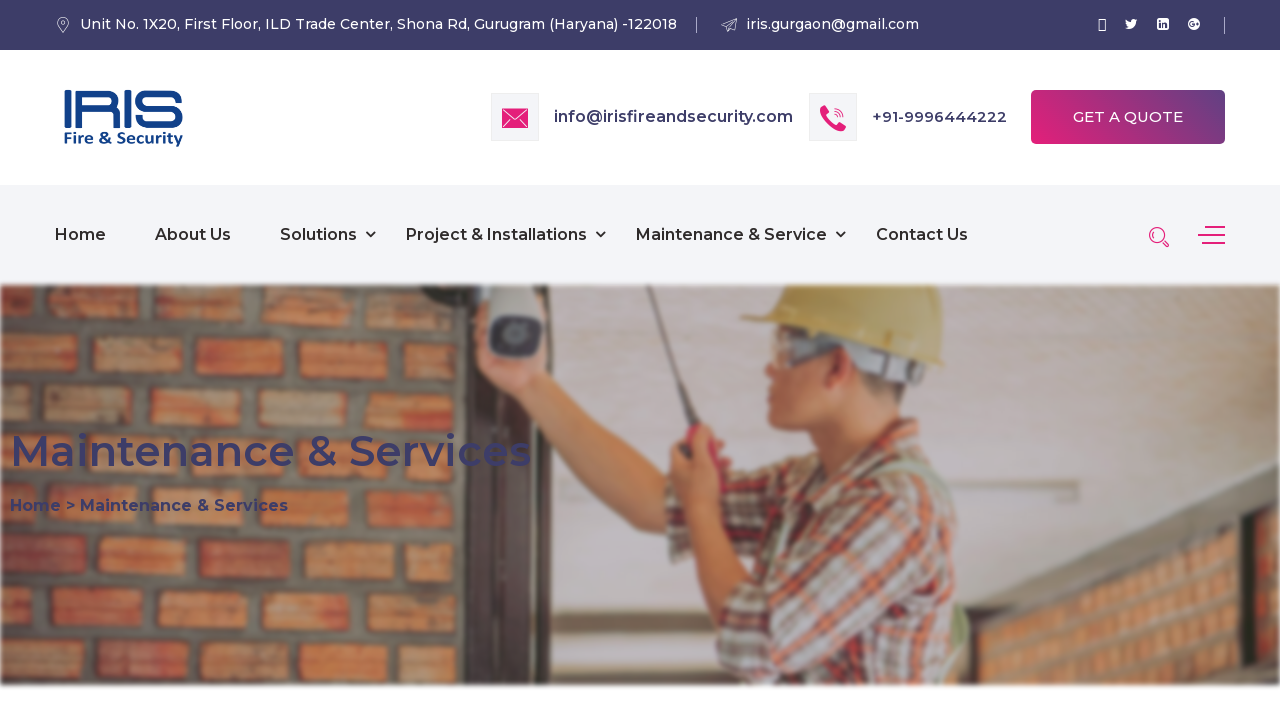

--- FILE ---
content_type: text/html; charset=UTF-8
request_url: https://irisfireandsecurity.com/maintenance-service/
body_size: 118873
content:
<!DOCTYPE html>
<html lang="en-US">
<head>
    <!-- Meta Tags -->
    <meta charset="UTF-8">
    <meta name="viewport" content="width=device-width, initial-scale=1, shrink-to-fit=no">
        <title>Maintenance &#038; Service &#8211; Iris Fire and Security</title>
			<style>								
					form#stickyelements-form input::-moz-placeholder{
						color: #4F4F4F;
					} 
					form#stickyelements-form input::-ms-input-placeholder{
						color: #4F4F4F					} 
					form#stickyelements-form input::-webkit-input-placeholder{
						color: #4F4F4F					}
					form#stickyelements-form input::placeholder{
						color: #4F4F4F					}
					form#stickyelements-form textarea::placeholder {
						color: #4F4F4F					}
					form#stickyelements-form textarea::-moz-placeholder {
						color: #4F4F4F					}
			</style>	
			<meta name='robots' content='max-image-preview:large' />
<link rel='dns-prefetch' href='//fonts.googleapis.com' />
<link rel="alternate" type="application/rss+xml" title="Iris Fire and Security &raquo; Feed" href="https://irisfireandsecurity.com/feed/" />
<link rel="alternate" type="application/rss+xml" title="Iris Fire and Security &raquo; Comments Feed" href="https://irisfireandsecurity.com/comments/feed/" />
<link rel="alternate" title="oEmbed (JSON)" type="application/json+oembed" href="https://irisfireandsecurity.com/wp-json/oembed/1.0/embed?url=https%3A%2F%2Firisfireandsecurity.com%2Fmaintenance-service%2F" />
<link rel="alternate" title="oEmbed (XML)" type="text/xml+oembed" href="https://irisfireandsecurity.com/wp-json/oembed/1.0/embed?url=https%3A%2F%2Firisfireandsecurity.com%2Fmaintenance-service%2F&#038;format=xml" />
<style id='wp-img-auto-sizes-contain-inline-css' type='text/css'>
img:is([sizes=auto i],[sizes^="auto," i]){contain-intrinsic-size:3000px 1500px}
/*# sourceURL=wp-img-auto-sizes-contain-inline-css */
</style>

<style id='wp-emoji-styles-inline-css' type='text/css'>

	img.wp-smiley, img.emoji {
		display: inline !important;
		border: none !important;
		box-shadow: none !important;
		height: 1em !important;
		width: 1em !important;
		margin: 0 0.07em !important;
		vertical-align: -0.1em !important;
		background: none !important;
		padding: 0 !important;
	}
/*# sourceURL=wp-emoji-styles-inline-css */
</style>
<link rel='stylesheet' id='wp-block-library-css' href='https://irisfireandsecurity.com/wp-includes/css/dist/block-library/style.min.css?ver=6.9'  media='all' />
<style id='global-styles-inline-css' type='text/css'>
:root{--wp--preset--aspect-ratio--square: 1;--wp--preset--aspect-ratio--4-3: 4/3;--wp--preset--aspect-ratio--3-4: 3/4;--wp--preset--aspect-ratio--3-2: 3/2;--wp--preset--aspect-ratio--2-3: 2/3;--wp--preset--aspect-ratio--16-9: 16/9;--wp--preset--aspect-ratio--9-16: 9/16;--wp--preset--color--black: #000000;--wp--preset--color--cyan-bluish-gray: #abb8c3;--wp--preset--color--white: #ffffff;--wp--preset--color--pale-pink: #f78da7;--wp--preset--color--vivid-red: #cf2e2e;--wp--preset--color--luminous-vivid-orange: #ff6900;--wp--preset--color--luminous-vivid-amber: #fcb900;--wp--preset--color--light-green-cyan: #7bdcb5;--wp--preset--color--vivid-green-cyan: #00d084;--wp--preset--color--pale-cyan-blue: #8ed1fc;--wp--preset--color--vivid-cyan-blue: #0693e3;--wp--preset--color--vivid-purple: #9b51e0;--wp--preset--gradient--vivid-cyan-blue-to-vivid-purple: linear-gradient(135deg,rgb(6,147,227) 0%,rgb(155,81,224) 100%);--wp--preset--gradient--light-green-cyan-to-vivid-green-cyan: linear-gradient(135deg,rgb(122,220,180) 0%,rgb(0,208,130) 100%);--wp--preset--gradient--luminous-vivid-amber-to-luminous-vivid-orange: linear-gradient(135deg,rgb(252,185,0) 0%,rgb(255,105,0) 100%);--wp--preset--gradient--luminous-vivid-orange-to-vivid-red: linear-gradient(135deg,rgb(255,105,0) 0%,rgb(207,46,46) 100%);--wp--preset--gradient--very-light-gray-to-cyan-bluish-gray: linear-gradient(135deg,rgb(238,238,238) 0%,rgb(169,184,195) 100%);--wp--preset--gradient--cool-to-warm-spectrum: linear-gradient(135deg,rgb(74,234,220) 0%,rgb(151,120,209) 20%,rgb(207,42,186) 40%,rgb(238,44,130) 60%,rgb(251,105,98) 80%,rgb(254,248,76) 100%);--wp--preset--gradient--blush-light-purple: linear-gradient(135deg,rgb(255,206,236) 0%,rgb(152,150,240) 100%);--wp--preset--gradient--blush-bordeaux: linear-gradient(135deg,rgb(254,205,165) 0%,rgb(254,45,45) 50%,rgb(107,0,62) 100%);--wp--preset--gradient--luminous-dusk: linear-gradient(135deg,rgb(255,203,112) 0%,rgb(199,81,192) 50%,rgb(65,88,208) 100%);--wp--preset--gradient--pale-ocean: linear-gradient(135deg,rgb(255,245,203) 0%,rgb(182,227,212) 50%,rgb(51,167,181) 100%);--wp--preset--gradient--electric-grass: linear-gradient(135deg,rgb(202,248,128) 0%,rgb(113,206,126) 100%);--wp--preset--gradient--midnight: linear-gradient(135deg,rgb(2,3,129) 0%,rgb(40,116,252) 100%);--wp--preset--font-size--small: 13px;--wp--preset--font-size--medium: 20px;--wp--preset--font-size--large: 36px;--wp--preset--font-size--x-large: 42px;--wp--preset--spacing--20: 0.44rem;--wp--preset--spacing--30: 0.67rem;--wp--preset--spacing--40: 1rem;--wp--preset--spacing--50: 1.5rem;--wp--preset--spacing--60: 2.25rem;--wp--preset--spacing--70: 3.38rem;--wp--preset--spacing--80: 5.06rem;--wp--preset--shadow--natural: 6px 6px 9px rgba(0, 0, 0, 0.2);--wp--preset--shadow--deep: 12px 12px 50px rgba(0, 0, 0, 0.4);--wp--preset--shadow--sharp: 6px 6px 0px rgba(0, 0, 0, 0.2);--wp--preset--shadow--outlined: 6px 6px 0px -3px rgb(255, 255, 255), 6px 6px rgb(0, 0, 0);--wp--preset--shadow--crisp: 6px 6px 0px rgb(0, 0, 0);}:where(.is-layout-flex){gap: 0.5em;}:where(.is-layout-grid){gap: 0.5em;}body .is-layout-flex{display: flex;}.is-layout-flex{flex-wrap: wrap;align-items: center;}.is-layout-flex > :is(*, div){margin: 0;}body .is-layout-grid{display: grid;}.is-layout-grid > :is(*, div){margin: 0;}:where(.wp-block-columns.is-layout-flex){gap: 2em;}:where(.wp-block-columns.is-layout-grid){gap: 2em;}:where(.wp-block-post-template.is-layout-flex){gap: 1.25em;}:where(.wp-block-post-template.is-layout-grid){gap: 1.25em;}.has-black-color{color: var(--wp--preset--color--black) !important;}.has-cyan-bluish-gray-color{color: var(--wp--preset--color--cyan-bluish-gray) !important;}.has-white-color{color: var(--wp--preset--color--white) !important;}.has-pale-pink-color{color: var(--wp--preset--color--pale-pink) !important;}.has-vivid-red-color{color: var(--wp--preset--color--vivid-red) !important;}.has-luminous-vivid-orange-color{color: var(--wp--preset--color--luminous-vivid-orange) !important;}.has-luminous-vivid-amber-color{color: var(--wp--preset--color--luminous-vivid-amber) !important;}.has-light-green-cyan-color{color: var(--wp--preset--color--light-green-cyan) !important;}.has-vivid-green-cyan-color{color: var(--wp--preset--color--vivid-green-cyan) !important;}.has-pale-cyan-blue-color{color: var(--wp--preset--color--pale-cyan-blue) !important;}.has-vivid-cyan-blue-color{color: var(--wp--preset--color--vivid-cyan-blue) !important;}.has-vivid-purple-color{color: var(--wp--preset--color--vivid-purple) !important;}.has-black-background-color{background-color: var(--wp--preset--color--black) !important;}.has-cyan-bluish-gray-background-color{background-color: var(--wp--preset--color--cyan-bluish-gray) !important;}.has-white-background-color{background-color: var(--wp--preset--color--white) !important;}.has-pale-pink-background-color{background-color: var(--wp--preset--color--pale-pink) !important;}.has-vivid-red-background-color{background-color: var(--wp--preset--color--vivid-red) !important;}.has-luminous-vivid-orange-background-color{background-color: var(--wp--preset--color--luminous-vivid-orange) !important;}.has-luminous-vivid-amber-background-color{background-color: var(--wp--preset--color--luminous-vivid-amber) !important;}.has-light-green-cyan-background-color{background-color: var(--wp--preset--color--light-green-cyan) !important;}.has-vivid-green-cyan-background-color{background-color: var(--wp--preset--color--vivid-green-cyan) !important;}.has-pale-cyan-blue-background-color{background-color: var(--wp--preset--color--pale-cyan-blue) !important;}.has-vivid-cyan-blue-background-color{background-color: var(--wp--preset--color--vivid-cyan-blue) !important;}.has-vivid-purple-background-color{background-color: var(--wp--preset--color--vivid-purple) !important;}.has-black-border-color{border-color: var(--wp--preset--color--black) !important;}.has-cyan-bluish-gray-border-color{border-color: var(--wp--preset--color--cyan-bluish-gray) !important;}.has-white-border-color{border-color: var(--wp--preset--color--white) !important;}.has-pale-pink-border-color{border-color: var(--wp--preset--color--pale-pink) !important;}.has-vivid-red-border-color{border-color: var(--wp--preset--color--vivid-red) !important;}.has-luminous-vivid-orange-border-color{border-color: var(--wp--preset--color--luminous-vivid-orange) !important;}.has-luminous-vivid-amber-border-color{border-color: var(--wp--preset--color--luminous-vivid-amber) !important;}.has-light-green-cyan-border-color{border-color: var(--wp--preset--color--light-green-cyan) !important;}.has-vivid-green-cyan-border-color{border-color: var(--wp--preset--color--vivid-green-cyan) !important;}.has-pale-cyan-blue-border-color{border-color: var(--wp--preset--color--pale-cyan-blue) !important;}.has-vivid-cyan-blue-border-color{border-color: var(--wp--preset--color--vivid-cyan-blue) !important;}.has-vivid-purple-border-color{border-color: var(--wp--preset--color--vivid-purple) !important;}.has-vivid-cyan-blue-to-vivid-purple-gradient-background{background: var(--wp--preset--gradient--vivid-cyan-blue-to-vivid-purple) !important;}.has-light-green-cyan-to-vivid-green-cyan-gradient-background{background: var(--wp--preset--gradient--light-green-cyan-to-vivid-green-cyan) !important;}.has-luminous-vivid-amber-to-luminous-vivid-orange-gradient-background{background: var(--wp--preset--gradient--luminous-vivid-amber-to-luminous-vivid-orange) !important;}.has-luminous-vivid-orange-to-vivid-red-gradient-background{background: var(--wp--preset--gradient--luminous-vivid-orange-to-vivid-red) !important;}.has-very-light-gray-to-cyan-bluish-gray-gradient-background{background: var(--wp--preset--gradient--very-light-gray-to-cyan-bluish-gray) !important;}.has-cool-to-warm-spectrum-gradient-background{background: var(--wp--preset--gradient--cool-to-warm-spectrum) !important;}.has-blush-light-purple-gradient-background{background: var(--wp--preset--gradient--blush-light-purple) !important;}.has-blush-bordeaux-gradient-background{background: var(--wp--preset--gradient--blush-bordeaux) !important;}.has-luminous-dusk-gradient-background{background: var(--wp--preset--gradient--luminous-dusk) !important;}.has-pale-ocean-gradient-background{background: var(--wp--preset--gradient--pale-ocean) !important;}.has-electric-grass-gradient-background{background: var(--wp--preset--gradient--electric-grass) !important;}.has-midnight-gradient-background{background: var(--wp--preset--gradient--midnight) !important;}.has-small-font-size{font-size: var(--wp--preset--font-size--small) !important;}.has-medium-font-size{font-size: var(--wp--preset--font-size--medium) !important;}.has-large-font-size{font-size: var(--wp--preset--font-size--large) !important;}.has-x-large-font-size{font-size: var(--wp--preset--font-size--x-large) !important;}
/*# sourceURL=global-styles-inline-css */
</style>

<style id='classic-theme-styles-inline-css' type='text/css'>
/*! This file is auto-generated */
.wp-block-button__link{color:#fff;background-color:#32373c;border-radius:9999px;box-shadow:none;text-decoration:none;padding:calc(.667em + 2px) calc(1.333em + 2px);font-size:1.125em}.wp-block-file__button{background:#32373c;color:#fff;text-decoration:none}
/*# sourceURL=/wp-includes/css/classic-themes.min.css */
</style>
<link rel='stylesheet' id='contact-form-7-css' href='https://irisfireandsecurity.com/wp-content/plugins/contact-form-7/includes/css/styles.css?ver=5.8.3'  media='all' />
<link rel='stylesheet' id='enexus-fonts-css' href='//fonts.googleapis.com/css?family=Montserrat%3A300%2C400%2C500%2C600%2C700%2C800%2C900%26display%3Dswap%7CPlayfair%2BDisplay%3A400%2C700%2C900%26subset%3Dlatin%2Clatin-ext&#038;ver=1.0.0'  media='all' />
<link rel='stylesheet' id='layers-css' href='https://irisfireandsecurity.com/wp-content/themes/enexus/assets/revolution/css/layers.css?ver=6.9'  media='all' />
<link rel='stylesheet' id='settings-css' href='https://irisfireandsecurity.com/wp-content/themes/enexus/assets/revolution/css/settings.css?ver=6.9'  media='all' />
<link rel='stylesheet' id='navigation-css' href='https://irisfireandsecurity.com/wp-content/themes/enexus/assets/revolution/css/navigation.css?ver=6.9'  media='all' />
<link rel='stylesheet' id='enexus-style-css' href='https://irisfireandsecurity.com/wp-content/themes/enexus/assets/css/style.css?ver=6.9'  media='all' />
<link rel='stylesheet' id='responsive-css' href='https://irisfireandsecurity.com/wp-content/themes/enexus/assets/css/responsive.css?ver=6.9'  media='all' />
<link rel='stylesheet' id='enexus-css-css' href='https://irisfireandsecurity.com/wp-content/themes/enexus/style.css?ver=2019-12-23'  media='all' />
<link rel='stylesheet' id='elementor-icons-css' href='https://irisfireandsecurity.com/wp-content/plugins/elementor/assets/lib/eicons/css/elementor-icons.min.css?ver=5.23.0'  media='all' />
<link rel='stylesheet' id='elementor-frontend-css' href='https://irisfireandsecurity.com/wp-content/plugins/elementor/assets/css/frontend.min.css?ver=3.17.3'  media='all' />
<link rel='stylesheet' id='swiper-css' href='https://irisfireandsecurity.com/wp-content/plugins/elementor/assets/lib/swiper/css/swiper.min.css?ver=5.3.6'  media='all' />
<link rel='stylesheet' id='elementor-post-7-css' href='https://irisfireandsecurity.com/wp-content/uploads/elementor/css/post-7.css?ver=1726175703'  media='all' />
<link rel='stylesheet' id='elementor-pro-css' href='https://irisfireandsecurity.com/wp-content/plugins/elementor-pro/assets/css/frontend.min.css?ver=3.13.2'  media='all' />
<link rel='stylesheet' id='elementor-global-css' href='https://irisfireandsecurity.com/wp-content/uploads/elementor/css/global.css?ver=1726175703'  media='all' />
<link rel='stylesheet' id='elementor-post-485-css' href='https://irisfireandsecurity.com/wp-content/uploads/elementor/css/post-485.css?ver=1726175715'  media='all' />
<link rel='stylesheet' id='mystickyelements-google-fonts-css' href='https://fonts.googleapis.com/css?family=Poppins%3A400%2C500%2C600%2C700&#038;ver=6.9'  media='all' />
<link rel='stylesheet' id='font-awesome-css-css' href='https://irisfireandsecurity.com/wp-content/plugins/mystickyelements/css/font-awesome.min.css?ver=2.1.5'  media='all' />
<link rel='stylesheet' id='mystickyelements-front-css-css' href='https://irisfireandsecurity.com/wp-content/plugins/mystickyelements/css/mystickyelements-front.min.css?ver=2.1.5'  media='all' />
<link rel='stylesheet' id='intl-tel-input-css' href='https://irisfireandsecurity.com/wp-content/plugins/mystickyelements/intl-tel-input-src/build/css/intlTelInput.css?ver=2.1.5'  media='all' />
<link rel='stylesheet' id='google-fonts-1-css' href='https://fonts.googleapis.com/css?family=Roboto%3A100%2C100italic%2C200%2C200italic%2C300%2C300italic%2C400%2C400italic%2C500%2C500italic%2C600%2C600italic%2C700%2C700italic%2C800%2C800italic%2C900%2C900italic%7CRoboto+Slab%3A100%2C100italic%2C200%2C200italic%2C300%2C300italic%2C400%2C400italic%2C500%2C500italic%2C600%2C600italic%2C700%2C700italic%2C800%2C800italic%2C900%2C900italic%7CMontserrat%3A100%2C100italic%2C200%2C200italic%2C300%2C300italic%2C400%2C400italic%2C500%2C500italic%2C600%2C600italic%2C700%2C700italic%2C800%2C800italic%2C900%2C900italic&#038;display=auto&#038;ver=6.9'  media='all' />
<link rel="preconnect" href="https://fonts.gstatic.com/" crossorigin><script  src="https://irisfireandsecurity.com/wp-includes/js/jquery/jquery.min.js?ver=3.7.1" id="jquery-core-js"></script>
<script  src="https://irisfireandsecurity.com/wp-includes/js/jquery/jquery-migrate.min.js?ver=3.4.1" id="jquery-migrate-js"></script>
<link rel="https://api.w.org/" href="https://irisfireandsecurity.com/wp-json/" /><link rel="alternate" title="JSON" type="application/json" href="https://irisfireandsecurity.com/wp-json/wp/v2/pages/485" /><link rel="EditURI" type="application/rsd+xml" title="RSD" href="https://irisfireandsecurity.com/xmlrpc.php?rsd" />
<meta name="generator" content="WordPress 6.9" />
<link rel="canonical" href="https://irisfireandsecurity.com/maintenance-service/" />
<link rel='shortlink' href='https://irisfireandsecurity.com/?p=485' />
<meta name="generator" content="Elementor 3.17.3; features: e_dom_optimization, e_optimized_assets_loading, additional_custom_breakpoints; settings: css_print_method-external, google_font-enabled, font_display-auto">
<link rel="icon" href="https://irisfireandsecurity.com/wp-content/uploads/2022/03/cropped-logo-32x32.png" sizes="32x32" />
<link rel="icon" href="https://irisfireandsecurity.com/wp-content/uploads/2022/03/cropped-logo-192x192.png" sizes="192x192" />
<link rel="apple-touch-icon" href="https://irisfireandsecurity.com/wp-content/uploads/2022/03/cropped-logo-180x180.png" />
<meta name="msapplication-TileImage" content="https://irisfireandsecurity.com/wp-content/uploads/2022/03/cropped-logo-270x270.png" />
		<style type="text/css" id="wp-custom-css">
			.logo img{
	height:125px;
	width:140px;
}
@media (max-width: 991px)
{
	.logo img{
	height:125px;
	width:135px;
}
}
.header-style-two .header-wrapper .header-middle{
	padding:0px;
}
.project-item img{
	height:300px;
}

input, select, textarea, input[type="text"], input[type="date"], input[type="url"], input[type="email"], input[type="password"], input[type="tel"], button, button[type="submit"] {
    -moz-appearance: none;
    box-shadow: none !important;
    background: white;
    padding: none;
	border:1px solid grey;
	width:100%;
}
.wpcf7-textarea{
	height:105px;
}
.wpcf7-form{
	background:#f4f4f4;
	padding:21px;
	border-radius:20px;
	
}
.wpcf7-form p{
margin: 0 0 10px;
line-height: none;}

.label{
	margin-bottom:0rem;
}
.wpforms-widget{
		background:#f4f4f4;
	border-radius:20px;
	padding:20px;
}
.wpforms-title{
	text-align:center;
	font-weight:bold;
}

#wpforms-submit-1480{
    width: 100%;
    background: green;
    color: white;
    border-radius: 20px;
    padding: 12px 10px;
}
#wpforms-submit-1507{
	 width: 100%;
    background: green;
    color: white;
    border-radius: 20px;
    padding: 12px 10px;
}
#block-17{
	padding: 10px;
    background: aliceblue;
}
.page-title-section{
	background-repeat:no-repeat;
	background-size:cover;
}


		</style>
		<style type="text/css" title="dynamic-css" class="options-output">body{color:#333;}</style> 

<link rel='stylesheet' id='e-animations-css' href='https://irisfireandsecurity.com/wp-content/plugins/elementor/assets/lib/animations/animations.min.css?ver=3.17.3'  media='all' />
</head>
<body class="wp-singular page-template page-template-page-templates page-template-home page-template-page-templateshome-php page page-id-485 wp-theme-enexus elementor-default elementor-kit-7 elementor-page elementor-page-485">
    <!-- start preloader -->
    <div id="preloader">
        <div class="preloader-wrapper">
          <div class="preloader-default">
            <span></span>
            <span></span>
        </div>
    </div>
</div>
<!-- Preloader End -->
<!-- header Start -->
<header class="header-style-two">
    <div class="header-wrapper">
      <div class="header-top-area bg-secondary-color d-none d-lg-block">
        <div class="container">
          <div class="row">
            <div class="col-lg-9 header-top-left-part">
                                    <span class="address"><i class="webexflaticon flaticon-placeholder-1"></i> Unit No. 1X20, First Floor, ILD Trade Center, Shona Rd, Gurugram (Haryana) -122018</span>
                                                  <span class="phone"><i class="webexflaticon flaticon-send"></i> iris.gurgaon@gmail.com</span>
                        </div>
          <div class="col-lg-3 header-top-right-part text-right">
              <ul class="social-links">
                <li><a href="#"><i class="fa fa-facebook-f"></i></a></li>
                <li><a href=""><i class="fa fa-twitter"></i></a></li>
                <li><a href=""><i class="fa fa-linkedin"></i></a></li>
                <li><a href=""><i class="fa fa-google-plus"></i></a></li>
            </ul>
<!--           langugae file remove -->
			  </div>
</div>
</div>
</div>
<div class="header-middle">
    <div class="container">
      <div class="row">
        <div class="col-md-12 d-flex align-items-center justify-content-between">
                            <a class="navbar-brand logo" href="https://irisfireandsecurity.com/">
                    <img id="logo-image" class="img-center" src="https://irisfireandsecurity.com/wp-content/uploads/2022/03/cropped-logo.png" alt="">
                </a>
                        <div class="topbar-info-area d-none d-sm-flex align-items-center justify-content-between">
                <div class="d-flex align-items-center mr-3">
                  <i class="webexflaticon flaticon-mail-1 text-primary-color"></i>
                  <div>
                    <h6>info@irisfireandsecurity.com</h6>
                    <a class="text-gray" href="info@irisfireandsecurity.com"></a>
                </div>
            </div>
            <div class="d-none d-md-flex align-items-center">
              <i class="webexflaticon flaticon-phone-1 text-primary-color"></i>
              <div>
                <h6><a href="tel:919996444222">+91-9996444222</a></h6>
                <a class="text-gray" href=""> </a>
            </div>
        </div>
        <div class="d-none d-lg-flex align-items-center ml-4">
          <a href="#brave_open_popup_1460" class="cs-btn-one btn-gradient-color">GET A QUOTE</a>
      </div>
  </div>
</div>
</div>
</div>
</div>
<div class="header-navigation-area three-layers-header">
    <div class="container">
      <div class="row">
        <div class="col-xl-12 col-lg-12">
          <div class="header-searchbox-style-two">
            <div class="side-panel side-panel-trigger text-right d-none d-lg-block">
              <span class="bar1"></span>
              <span class="bar2"></span>
              <span class="bar3"></span>
          </div>
          <div class="show-searchbox">
              <a href="#"><i class="webex-icon-Search"></i></a>
          </div>
          <div class="toggle-searchbox">
              
  

  <form action="https://irisfireandsecurity.com/" id="searchform-all" method="get">
    <div>
      <input type="search" class="form-control" placeholder="Search..." name="s" id="s">
        <div class="input-box">
          <input type="submit" value="" id="searchsubmit"><i class="fa fa-search"></i>
        </div>
    </div>
  </form>
	    </div>
</div>
<div class="main-menu">
    <nav id="mobile-menu">
      <ul  class=""><li id="menu-item-478" class="menu-item menu-item-type-post_type menu-item-object-page menu-item-home menu-item-478"><a   title="Home" href="https://irisfireandsecurity.com/" class="page-scroll">Home</a></li>
<li id="menu-item-479" class="menu-item menu-item-type-post_type menu-item-object-page menu-item-479"><a   title="About Us" href="https://irisfireandsecurity.com/about-us/" class="page-scroll">About Us</a></li>
<li id="menu-item-481" class="menu-item menu-item-type-post_type menu-item-object-page menu-item-has-children menu-item-481 "><a   title="Solutions" href="https://irisfireandsecurity.com/solutions/" class="dropmenu">Solutions</a>
<ul role="menu" class=" dropDown sub-menu">
	<li id="menu-item-1045" class="menu-item menu-item-type-post_type menu-item-object-page menu-item-1045"><a   title="CCTV Systems" href="https://irisfireandsecurity.com/cctv-camera-installation-service-in-gurgaon/" class="page-scroll">CCTV Systems</a></li>
	<li id="menu-item-1205" class="menu-item menu-item-type-post_type menu-item-object-page menu-item-1205"><a   title="Fire Alarm System" href="https://irisfireandsecurity.com/fire-alarm-system-installation-service-in-gurgaon/" class="page-scroll">Fire Alarm System</a></li>
	<li id="menu-item-1325" class="menu-item menu-item-type-post_type menu-item-object-page menu-item-1325"><a   title="Access Control System" href="https://irisfireandsecurity.com/access-control-system-installation-service-in-gurgaon/" class="page-scroll">Access Control System</a></li>
	<li id="menu-item-1357" class="menu-item menu-item-type-post_type menu-item-object-page menu-item-1357"><a   title="Audio Visual System Integration" href="https://irisfireandsecurity.com/audio-visual-system-integration-service-in-gurgaon/" class="page-scroll">Audio Visual System Integration</a></li>
	<li id="menu-item-1374" class="menu-item menu-item-type-post_type menu-item-object-page menu-item-1374"><a   title="Home Automation" href="https://irisfireandsecurity.com/home-automation-service-in-gurgaon/" class="page-scroll">Home Automation</a></li>
	<li id="menu-item-1402" class="menu-item menu-item-type-post_type menu-item-object-page menu-item-1402"><a   title="PA System" href="https://irisfireandsecurity.com/pa-system-installation-service-in-gurgaon/" class="page-scroll">PA System</a></li>
</ul>
</li>
<li id="menu-item-483" class="menu-item menu-item-type-post_type menu-item-object-page menu-item-has-children menu-item-483 "><a   title="Project &#038; Installations" href="https://irisfireandsecurity.com/project-installations/" class="dropmenu">Project &#038; Installations</a>
<ul role="menu" class=" dropDown sub-menu">
	<li id="menu-item-812" class="menu-item menu-item-type-custom menu-item-object-custom menu-item-812"><a   title="Site Audit &amp; Consulting" href="https://irisfireandsecurity.com/project/site-audit-consulting/" class="page-scroll">Site Audit &#038; Consulting</a></li>
	<li id="menu-item-811" class="menu-item menu-item-type-custom menu-item-object-custom menu-item-811"><a   title="Design &amp; Engineering" href="https://irisfireandsecurity.com/project/design-engineering/" class="page-scroll">Design &#038; Engineering</a></li>
	<li id="menu-item-810" class="menu-item menu-item-type-custom menu-item-object-custom menu-item-810"><a   title="Project Management" href="https://irisfireandsecurity.com/project/project-management/" class="page-scroll">Project Management</a></li>
	<li id="menu-item-809" class="menu-item menu-item-type-custom menu-item-object-custom menu-item-809"><a   title="System Integration" href="https://irisfireandsecurity.com/project/system-integration/" class="page-scroll">System Integration</a></li>
</ul>
</li>
<li id="menu-item-487" class="menu-item menu-item-type-post_type menu-item-object-page current-menu-item page_item page-item-485 current_page_item menu-item-has-children menu-item-487  active"><a   title="Maintenance &#038; Service" href="https://irisfireandsecurity.com/maintenance-service/" class="dropmenu">Maintenance &#038; Service</a>
<ul role="menu" class=" dropDown sub-menu">
	<li id="menu-item-936" class="menu-item menu-item-type-post_type menu-item-object-page menu-item-936"><a   title="Annual Maintenance Contracts ( AMC)" href="https://irisfireandsecurity.com/annual-maintenance-contracts-amc/" class="page-scroll">Annual Maintenance Contracts ( AMC)</a></li>
	<li id="menu-item-935" class="menu-item menu-item-type-post_type menu-item-object-page menu-item-935"><a   title="Comprehensive Annual Maintenance Contracts (CMC)​" href="https://irisfireandsecurity.com/comprehensive-annual-maintenance-contracts-cmc/" class="page-scroll">Comprehensive Annual Maintenance Contracts (CMC)​</a></li>
	<li id="menu-item-934" class="menu-item menu-item-type-post_type menu-item-object-page menu-item-934"><a   title="End User Training" href="https://irisfireandsecurity.com/end-user-training/" class="page-scroll">End User Training</a></li>
</ul>
</li>
<li id="menu-item-480" class="menu-item menu-item-type-post_type menu-item-object-page menu-item-480"><a   title="Contact Us" href="https://irisfireandsecurity.com/contact-us/" class="page-scroll">Contact Us</a></li>
</ul></nav>
</div>
<div class="side-panel-content">
    <div class="close-icon">
        <button><i class="webex-icon-cross"></i></button>
    </div>
            <div class="side-panel-logo mrb-30">
            <a href="https://irisfireandsecurity.com/">
                <img src="https://irisfireandsecurity.com/wp-content/uploads/2022/03/cropped-logo.png" alt="" />
            </a>
        </div>
        <div class="side-info mrb-30">
      <div class="side-panel-element mrb-25">
                <h4 class="mrb-10"></h4>
                <ul class="list-items">
                            <li><span class="fa fa-globe mrr-10 text-primary-color"></span>Unit No. 1X20, First Floor, ILD Trade Center, Shona Road, Gurugram (Haryana) -122018</li>
                                        <li><span class="fa fa-envelope-o mrr-10 text-primary-color"></span>iris.gurgaon@gmail.com</li>
                                        <li><span class="fa fa-phone mrr-10 text-primary-color"></span><a href="tel:919996444222">+91-9996444222</a></li>
                  </ul>
  </div>
  <div class="side-panel-element mrb-30">
        <h4 class="mrb-15"></h4>
        <ul class="pintarest-list">
                    <li><a href="#"><img class="img-full" src="https://irisfireandsecurity.com/wp-content/uploads/2022/03/cctv-security-online-camera-indoor-3-scaled.jpg" alt=""></a></li>
                            <li><a href="#"><img class="img-full" src="https://irisfireandsecurity.com/wp-content/uploads/2022/04/surveillance-cctv-security-camera-on-the-roof-clo-2021-08-26-16-34-28-utc-scaled.jpg" alt=""></a></li>
                            <li><a href="#"><img class="img-full" src="https://irisfireandsecurity.com/wp-content/uploads/2022/03/ticket-barriers-subway-entrance-min-scaled.jpg" alt=""></a></li>
                            <li><a href="#"><img class="img-full" src="https://irisfireandsecurity.com/wp-content/uploads/2022/03/smart-home-security-camera-wall-3-scaled.jpg" alt=""></a></li>
         
                    <li><a href="#"><img class="img-full" src="https://irisfireandsecurity.com/wp-content/uploads/2022/03/cctv-camera-security-purple-wall-1-scaled.jpg" alt=""></a></li>
         
                    <li><a href="#"><img class="img-full" src="https://irisfireandsecurity.com/wp-content/uploads/2022/03/technicians-are-installing-wireless-cctv-cameras-2021-08-30-21-43-31-utc-1-scaled.jpg" alt=""></a></li>
         
    </ul>
</div>
</div>
<h4 class="mrb-15"></h4>
 
    <ul class="social-list">
                    <li><a href="#"><i class="fa fa-facebook"></i></a></li>
         
                    <li><a href=""><i class="fa fa-twitter"></i></a></li>
                            <li><a href="#"><i class="fa fa-instagram"></i></a></li>
                             <li><a href=""><i class="fa fa-google-plus"></i></a></li>
            </ul>
</div>
<div class="mobile-menu"></div>
</div>
</div>
</div>
</div>
</div>
</header>	
							<div data-elementor-type="wp-page" data-elementor-id="485" class="elementor elementor-485">
									<section class="elementor-section elementor-top-section elementor-element elementor-element-9165899 elementor-section-full_width elementor-section-height-min-height elementor-section-height-default elementor-section-items-middle" data-id="9165899" data-element_type="section" data-settings="{&quot;background_background&quot;:&quot;classic&quot;}">
							<div class="elementor-background-overlay"></div>
							<div class="elementor-container elementor-column-gap-default">
					<div class="elementor-column elementor-col-100 elementor-top-column elementor-element elementor-element-d52b005" data-id="d52b005" data-element_type="column">
			<div class="elementor-widget-wrap elementor-element-populated">
								<div class="elementor-element elementor-element-13770a0 elementor-widget elementor-widget-heading" data-id="13770a0" data-element_type="widget" data-widget_type="heading.default">
				<div class="elementor-widget-container">
			<h2 class="elementor-heading-title elementor-size-default">Maintenance & Services</h2>		</div>
				</div>
				<div class="elementor-element elementor-element-909a94e elementor-widget elementor-widget-text-editor" data-id="909a94e" data-element_type="widget" data-widget_type="text-editor.default">
				<div class="elementor-widget-container">
							<p>Home &gt; Maintenance &amp; Services</p>						</div>
				</div>
					</div>
		</div>
							</div>
		</section>
				<section class="elementor-section elementor-top-section elementor-element elementor-element-df8e7fb elementor-section-boxed elementor-section-height-default elementor-section-height-default" data-id="df8e7fb" data-element_type="section">
						<div class="elementor-container elementor-column-gap-default">
					<div class="elementor-column elementor-col-100 elementor-top-column elementor-element elementor-element-0889ce3" data-id="0889ce3" data-element_type="column">
			<div class="elementor-widget-wrap elementor-element-populated">
								<div class="elementor-element elementor-element-1592974 elementor-widget elementor-widget-spacer" data-id="1592974" data-element_type="widget" data-widget_type="spacer.default">
				<div class="elementor-widget-container">
					<div class="elementor-spacer">
			<div class="elementor-spacer-inner"></div>
		</div>
				</div>
				</div>
					</div>
		</div>
							</div>
		</section>
				<section class="elementor-section elementor-top-section elementor-element elementor-element-afdc725 elementor-section-boxed elementor-section-height-default elementor-section-height-default" data-id="afdc725" data-element_type="section">
						<div class="elementor-container elementor-column-gap-default">
					<div class="elementor-column elementor-col-100 elementor-top-column elementor-element elementor-element-f49383a" data-id="f49383a" data-element_type="column">
			<div class="elementor-widget-wrap elementor-element-populated">
								<div class="elementor-element elementor-element-ca0e453 elementor-widget elementor-widget-heading" data-id="ca0e453" data-element_type="widget" data-widget_type="heading.default">
				<div class="elementor-widget-container">
			<h2 class="elementor-heading-title elementor-size-default">Maintenance & Services</h2>		</div>
				</div>
				<div class="elementor-element elementor-element-8e5661a elementor-widget elementor-widget-text-editor" data-id="8e5661a" data-element_type="widget" data-widget_type="text-editor.default">
				<div class="elementor-widget-container">
							<p>As technology and communications continue to evolve, security systems grow more complex daily. Corporations are more dependent than ever on technology to ensure the security of both property and life. While these changes have resulted in more effective systems, those systems are no longer easily maintained, requiring companies to form a relationship with a security integrator that can provide reactive, predictive, and proactive solutions for their ongoing support. We are not just a security integration company: We are the industry’s only service-centric security integration company. At the heart of our business is a genuine desire to set new standards in our industry &#8211; especially in customer service. We constantly strive to work smarter and harder to exceed expectations and have built a team and infrastructure that delivers an exceptional customer experience</p>						</div>
				</div>
					</div>
		</div>
							</div>
		</section>
				<section class="elementor-section elementor-top-section elementor-element elementor-element-7d2fb9e1 elementor-section-full_width elementor-section-height-min-height elementor-section-height-default elementor-section-items-middle" data-id="7d2fb9e1" data-element_type="section" data-settings="{&quot;background_background&quot;:&quot;classic&quot;}">
						<div class="elementor-container elementor-column-gap-default">
					<div class="elementor-column elementor-col-100 elementor-top-column elementor-element elementor-element-385cf8a1" data-id="385cf8a1" data-element_type="column">
			<div class="elementor-widget-wrap elementor-element-populated">
								<div class="elementor-element elementor-element-8507274 elementor-widget elementor-widget-spacer" data-id="8507274" data-element_type="widget" data-widget_type="spacer.default">
				<div class="elementor-widget-container">
					<div class="elementor-spacer">
			<div class="elementor-spacer-inner"></div>
		</div>
				</div>
				</div>
				<section class="elementor-section elementor-inner-section elementor-element elementor-element-19f8acdf elementor-section-boxed elementor-section-height-default elementor-section-height-default" data-id="19f8acdf" data-element_type="section">
						<div class="elementor-container elementor-column-gap-default">
					<div class="elementor-column elementor-col-33 elementor-inner-column elementor-element elementor-element-363bbf92" data-id="363bbf92" data-element_type="column" data-settings="{&quot;background_background&quot;:&quot;classic&quot;}">
			<div class="elementor-widget-wrap elementor-element-populated">
					<div class="elementor-background-overlay"></div>
								<div class="elementor-element elementor-element-38f647ff elementor-widget elementor-widget-spacer" data-id="38f647ff" data-element_type="widget" data-widget_type="spacer.default">
				<div class="elementor-widget-container">
					<div class="elementor-spacer">
			<div class="elementor-spacer-inner"></div>
		</div>
				</div>
				</div>
				<div class="elementor-element elementor-element-2a09ff21 elementor-view-framed elementor-shape-circle elementor-widget elementor-widget-icon" data-id="2a09ff21" data-element_type="widget" data-widget_type="icon.default">
				<div class="elementor-widget-container">
					<div class="elementor-icon-wrapper">
			<div class="elementor-icon elementor-animation-grow">
			<svg xmlns="http://www.w3.org/2000/svg" xmlns:xlink="http://www.w3.org/1999/xlink" id="svg" width="400" height="400" viewBox="0, 0, 400,400"><g id="svgg"><path id="path0" d="M93.600 2.400 C 93.600 2.620,93.240 2.800,92.800 2.800 C 92.360 2.800,92.000 2.980,92.000 3.200 C 92.000 3.420,91.640 3.600,91.200 3.600 C 90.760 3.600,90.400 3.780,90.400 4.000 C 90.400 4.220,90.124 4.400,89.787 4.400 C 88.991 4.400,86.400 6.991,86.400 7.787 C 86.400 8.124,86.220 8.400,86.000 8.400 C 85.780 8.400,85.600 8.670,85.600 9.000 C 85.600 9.330,85.420 9.600,85.200 9.600 C 84.980 9.600,84.800 9.949,84.800 10.376 C 84.800 10.803,84.620 11.264,84.400 11.400 C 84.154 11.552,84.000 14.871,84.000 20.024 L 84.000 28.400 68.800 28.400 C 58.933 28.400,53.600 28.540,53.600 28.800 C 53.600 29.020,53.060 29.200,52.400 29.200 C 51.740 29.200,51.200 29.380,51.200 29.600 C 51.200 29.820,50.840 30.000,50.400 30.000 C 49.960 30.000,49.600 30.180,49.600 30.400 C 49.600 30.620,49.327 30.800,48.993 30.800 C 46.584 30.800,41.222 38.719,41.206 42.300 C 41.203 43.015,41.020 43.600,40.800 43.600 C 40.561 43.600,40.400 45.133,40.400 47.400 C 40.400 49.667,40.561 51.200,40.800 51.200 C 41.020 51.200,41.200 51.478,41.200 51.818 C 41.200 52.485,42.929 54.400,43.531 54.400 C 46.804 54.400,49.196 51.339,49.199 47.149 C 49.201 41.898,51.537 38.624,56.246 37.273 C 57.644 36.871,84.234 36.520,84.459 36.900 C 84.492 36.955,84.627 40.877,84.759 45.616 L 85.000 54.232 86.400 56.561 C 90.994 64.205,100.875 65.577,107.026 59.426 C 110.329 56.123,110.799 54.366,110.806 45.285 C 110.809 41.168,110.956 37.573,111.132 37.296 C 111.384 36.900,115.832 36.815,132.026 36.896 L 152.600 37.000 152.813 45.400 C 152.938 50.353,153.206 54.128,153.466 54.600 C 153.708 55.040,154.139 55.898,154.424 56.506 C 154.709 57.114,155.737 58.419,156.710 59.406 C 158.345 61.064,159.017 61.479,162.119 62.744 C 165.977 64.317,172.079 62.664,175.472 59.126 C 178.530 55.939,178.951 54.322,179.130 45.100 L 179.291 36.800 200.045 36.800 C 211.460 36.800,220.829 36.845,220.866 36.900 C 220.902 36.955,221.037 40.870,221.166 45.600 C 221.515 58.403,225.012 63.200,233.996 63.200 C 243.265 63.200,246.857 58.353,247.186 45.400 L 247.400 37.000 268.200 37.000 L 289.000 37.000 289.200 45.400 C 289.399 53.740,289.408 53.817,290.587 56.143 C 295.186 65.218,308.338 65.673,313.460 56.934 C 315.045 54.229,315.291 52.783,315.555 44.600 L 315.800 37.000 328.978 36.894 C 352.035 36.710,350.800 35.062,350.800 65.996 L 350.800 88.000 200.000 88.000 L 49.200 88.000 49.200 84.174 C 49.200 79.631,48.127 77.293,46.000 77.201 C 45.670 77.186,45.065 76.921,44.656 76.611 C 43.610 75.819,41.200 77.185,41.200 78.571 C 41.200 78.917,41.020 79.200,40.800 79.200 C 40.534 79.200,40.400 118.800,40.400 197.200 C 40.400 275.600,40.534 315.200,40.800 315.200 C 41.020 315.200,41.200 316.100,41.200 317.200 C 41.200 318.300,41.380 319.200,41.600 319.200 C 41.820 319.200,42.000 319.488,42.000 319.840 C 42.000 321.693,46.739 327.600,48.226 327.600 C 48.542 327.600,48.800 327.780,48.800 328.000 C 48.800 328.220,49.160 328.400,49.600 328.400 C 50.040 328.400,50.400 328.580,50.400 328.800 C 50.400 329.020,50.760 329.200,51.200 329.200 C 51.640 329.200,52.000 329.380,52.000 329.600 C 52.000 329.820,52.720 330.000,53.600 330.000 C 54.480 330.000,55.200 330.180,55.200 330.400 C 55.200 330.661,61.533 330.800,73.400 330.800 C 83.665 330.800,91.600 330.646,91.600 330.447 C 91.600 330.252,91.960 329.999,92.400 329.884 C 92.840 329.769,93.200 329.388,93.200 329.037 C 93.200 328.687,93.380 328.400,93.600 328.400 C 94.607 328.400,93.194 323.757,91.942 322.949 C 91.644 322.757,83.375 322.510,73.568 322.400 L 55.736 322.200 53.780 320.991 C 51.419 319.530,49.627 317.101,49.171 314.742 C 48.743 312.527,48.703 96.773,49.130 96.099 C 49.384 95.700,79.867 95.619,200.224 95.699 L 351.000 95.800 351.200 137.200 C 351.420 182.649,351.241 179.849,353.996 180.952 C 356.733 182.047,358.800 181.563,358.800 179.829 C 358.800 179.483,358.980 179.200,359.200 179.200 C 359.465 179.200,359.600 156.333,359.600 111.400 C 359.600 73.819,359.447 43.600,359.256 43.600 C 359.067 43.600,358.810 42.613,358.686 41.407 C 358.331 37.975,353.138 30.800,351.007 30.800 C 350.673 30.800,350.400 30.620,350.400 30.400 C 350.400 30.180,350.040 30.000,349.600 30.000 C 349.160 30.000,348.800 29.820,348.800 29.600 C 348.800 29.380,348.260 29.200,347.600 29.200 C 346.940 29.200,346.400 29.020,346.400 28.800 C 346.400 28.540,341.067 28.400,331.200 28.400 L 316.000 28.400 316.000 20.024 C 316.000 14.871,315.846 11.552,315.600 11.400 C 315.380 11.264,315.200 10.803,315.200 10.376 C 315.200 9.949,315.020 9.600,314.800 9.600 C 314.580 9.600,314.400 9.330,314.400 9.000 C 314.400 8.670,314.220 8.400,314.000 8.400 C 313.780 8.400,313.600 8.124,313.600 7.787 C 313.600 6.991,311.009 4.400,310.213 4.400 C 309.876 4.400,309.600 4.220,309.600 4.000 C 309.600 3.780,309.330 3.600,309.000 3.600 C 308.670 3.600,308.400 3.420,308.400 3.200 C 308.400 2.980,307.950 2.800,307.400 2.800 C 306.850 2.800,306.400 2.620,306.400 2.400 C 306.400 2.159,304.733 2.000,302.200 2.000 C 299.667 2.000,298.000 2.159,298.000 2.400 C 298.000 2.620,297.595 2.804,297.100 2.809 C 296.605 2.814,295.750 3.170,295.200 3.600 C 294.650 4.030,294.015 4.386,293.788 4.391 C 293.562 4.396,293.112 4.785,292.788 5.255 C 292.465 5.726,291.840 6.492,291.400 6.958 C 289.032 9.469,288.800 10.619,288.800 19.838 L 288.800 28.400 268.400 28.400 L 248.000 28.400 248.000 20.200 C 248.000 15.000,247.854 12.000,247.600 12.000 C 247.380 12.000,247.200 11.638,247.200 11.195 C 247.200 10.243,246.477 8.867,245.500 7.957 C 245.115 7.599,244.800 7.089,244.800 6.825 C 244.800 6.178,243.787 5.200,243.117 5.200 C 242.820 5.200,242.317 4.840,242.000 4.400 C 241.683 3.960,241.193 3.600,240.912 3.600 C 240.630 3.600,240.400 3.420,240.400 3.200 C 240.400 2.980,239.860 2.800,239.200 2.800 C 238.540 2.800,238.000 2.620,238.000 2.400 C 238.000 2.160,236.400 2.000,234.000 2.000 C 231.600 2.000,230.000 2.160,230.000 2.400 C 230.000 2.620,229.460 2.800,228.800 2.800 C 228.140 2.800,227.600 2.980,227.600 3.200 C 227.600 3.420,227.391 3.600,227.136 3.600 C 226.387 3.600,221.600 8.833,221.600 9.651 C 221.600 10.063,221.420 10.400,221.200 10.400 C 220.980 10.400,220.800 10.929,220.800 11.576 C 220.800 12.223,220.620 12.864,220.400 13.000 C 220.156 13.151,220.000 16.204,220.000 20.824 L 220.000 28.400 200.000 28.400 L 180.000 28.400 180.000 20.800 C 180.000 16.000,179.853 13.200,179.600 13.200 C 179.380 13.200,179.200 12.570,179.200 11.800 C 179.200 11.030,179.020 10.400,178.800 10.400 C 178.580 10.400,178.400 10.040,178.400 9.600 C 178.400 9.160,178.220 8.800,178.000 8.800 C 177.780 8.800,177.600 8.614,177.600 8.387 C 177.600 8.159,176.970 7.343,176.200 6.573 C 175.430 5.803,174.800 4.999,174.800 4.787 C 174.800 4.574,174.530 4.400,174.200 4.400 C 173.870 4.400,173.600 4.220,173.600 4.000 C 173.600 3.780,173.330 3.600,173.000 3.600 C 172.670 3.600,172.400 3.420,172.400 3.200 C 172.400 2.980,171.860 2.800,171.200 2.800 C 170.540 2.800,170.000 2.620,170.000 2.400 C 170.000 2.160,168.400 2.000,166.000 2.000 C 163.600 2.000,162.000 2.160,162.000 2.400 C 162.000 2.620,161.460 2.800,160.800 2.800 C 160.140 2.800,159.600 2.980,159.600 3.200 C 159.600 3.420,159.370 3.600,159.088 3.600 C 158.807 3.600,158.317 3.960,158.000 4.400 C 157.683 4.840,157.180 5.200,156.883 5.200 C 156.213 5.200,155.200 6.178,155.200 6.825 C 155.200 7.089,154.885 7.599,154.500 7.957 C 153.523 8.867,152.800 10.243,152.800 11.195 C 152.800 11.638,152.620 12.000,152.400 12.000 C 152.146 12.000,152.000 15.000,152.000 20.200 L 152.000 28.400 131.600 28.400 L 111.200 28.400 111.200 19.600 C 111.200 14.000,111.055 10.800,110.800 10.800 C 110.580 10.800,110.400 10.528,110.400 10.195 C 110.400 9.622,109.827 8.420,109.051 7.366 C 108.149 6.141,106.444 4.399,106.140 4.391 C 105.953 4.386,105.350 4.030,104.800 3.600 C 104.250 3.170,103.395 2.814,102.900 2.809 C 102.405 2.804,102.000 2.620,102.000 2.400 C 102.000 2.159,100.333 2.000,97.800 2.000 C 95.267 2.000,93.600 2.159,93.600 2.400 M100.800 11.559 C 103.193 13.229,103.199 13.278,103.198 33.200 C 103.197 50.656,103.165 51.453,102.402 52.704 C 100.057 56.550,95.106 56.384,93.101 52.392 C 92.161 50.521,92.021 16.069,92.945 13.887 C 94.294 10.700,97.996 9.603,100.800 11.559 M167.713 10.948 C 168.421 11.250,169.450 11.984,170.000 12.580 L 171.000 13.664 171.111 32.630 C 171.236 53.885,171.305 53.318,168.408 54.796 C 165.670 56.193,163.085 55.543,161.584 53.081 C 160.539 51.366,160.353 15.224,161.380 13.240 C 162.182 11.688,163.901 10.628,165.913 10.446 C 166.195 10.421,167.005 10.647,167.713 10.948 M237.031 11.457 C 239.470 13.055,239.400 12.422,239.400 33.000 L 239.400 51.800 238.468 53.106 C 236.665 55.634,234.204 56.215,231.569 54.734 C 228.762 53.157,228.800 53.459,228.800 32.899 L 228.800 14.518 229.708 13.159 C 231.451 10.550,234.548 9.830,237.031 11.457 M305.200 11.533 C 307.595 13.267,307.599 13.301,307.599 33.000 C 307.599 53.067,307.629 52.829,304.841 54.692 C 302.293 56.394,298.975 55.348,297.519 52.386 C 296.576 50.467,296.440 16.158,297.367 13.941 C 298.729 10.680,302.444 9.538,305.200 11.533 M43.017 60.924 C 41.734 61.704,41.200 62.306,41.200 62.971 C 41.200 63.317,41.020 63.600,40.800 63.600 C 40.580 63.600,40.400 64.320,40.400 65.200 C 40.400 66.080,40.580 66.800,40.800 66.800 C 41.020 66.800,41.200 67.078,41.200 67.418 C 41.200 68.860,43.199 70.179,44.550 69.628 C 45.238 69.348,46.181 69.031,46.647 68.923 C 49.874 68.176,49.284 61.600,45.991 61.600 C 45.610 61.600,45.074 61.330,44.800 61.000 C 44.216 60.297,44.058 60.290,43.017 60.924 M100.800 130.287 C 100.151 130.528,92.290 135.962,88.942 138.483 C 85.645 140.966,85.336 143.449,88.087 145.376 C 89.694 146.502,93.359 145.055,96.329 142.122 C 98.368 140.108,98.400 140.350,98.400 157.626 C 98.400 176.872,98.897 175.200,93.172 175.200 C 87.401 175.200,85.221 176.699,86.417 179.845 C 87.340 182.271,86.873 182.200,101.860 182.200 C 117.560 182.200,117.309 182.255,117.309 178.818 C 117.309 175.778,116.347 175.244,110.641 175.112 L 105.800 175.000 105.600 153.800 C 105.382 130.650,105.446 131.243,103.049 130.407 C 101.774 129.963,101.683 129.958,100.800 130.287 M136.310 130.624 C 133.040 132.398,133.391 133.340,142.200 146.471 L 150.000 158.097 150.000 169.028 L 150.000 179.959 151.338 180.980 C 152.809 182.101,153.491 182.215,154.903 181.572 C 156.908 180.658,156.992 180.163,157.113 168.600 C 157.226 157.818,157.573 155.200,158.891 155.200 C 159.061 155.200,159.200 154.945,159.200 154.633 C 159.200 154.322,159.345 154.007,159.521 153.933 C 159.698 153.860,162.254 150.200,165.201 145.800 C 168.149 141.400,170.974 137.190,171.480 136.444 C 173.176 133.944,172.233 130.778,169.621 130.205 C 167.444 129.726,166.500 130.714,160.015 140.254 C 156.597 145.283,153.641 149.398,153.446 149.399 C 153.161 149.400,149.783 144.690,146.000 139.016 C 139.976 129.982,139.019 129.153,136.310 130.624 M182.617 131.746 C 181.215 133.149,181.137 134.706,181.275 158.533 L 181.400 180.066 182.720 181.246 L 184.041 182.425 200.855 182.313 L 217.670 182.200 218.635 181.078 C 220.117 179.354,219.725 176.617,217.856 175.641 C 217.284 175.342,212.359 175.162,203.000 175.097 L 189.000 175.000 189.000 167.600 L 189.000 160.200 197.783 160.092 C 207.940 159.967,208.400 159.816,208.400 156.600 C 208.400 153.267,207.738 153.032,197.669 152.800 L 189.000 152.600 189.000 145.400 L 189.000 138.200 203.335 138.000 L 217.670 137.800 218.635 136.678 C 219.686 135.455,219.863 134.040,219.135 132.674 C 218.142 130.810,218.305 130.826,200.482 130.813 L 183.564 130.800 182.617 131.746 M241.542 131.726 C 235.150 133.905,230.423 139.302,228.968 146.081 C 228.004 150.578,228.180 179.034,229.182 180.678 C 230.079 182.148,231.948 182.704,233.724 182.029 C 235.617 181.309,236.000 179.655,236.000 172.207 L 236.000 165.588 247.700 165.694 L 259.400 165.800 259.499 172.800 C 259.560 177.045,259.777 180.144,260.053 180.674 C 261.037 182.568,264.326 182.829,265.859 181.135 C 266.867 180.020,267.009 147.466,266.019 144.400 C 265.097 141.547,261.332 135.600,260.447 135.600 C 260.307 135.600,259.725 135.167,259.154 134.638 C 255.316 131.079,247.320 129.757,241.542 131.726 M276.789 131.811 L 275.800 132.864 275.800 156.621 C 275.800 180.074,275.811 180.388,276.624 181.202 C 278.001 182.579,280.023 182.666,281.513 181.412 L 282.782 180.344 282.891 173.072 L 283.000 165.800 289.535 165.690 L 296.069 165.580 296.903 166.640 C 297.362 167.223,298.774 169.163,300.041 170.950 C 301.308 172.738,302.501 174.380,302.692 174.600 C 302.883 174.820,303.831 176.170,304.800 177.600 C 308.155 182.555,310.644 183.686,312.777 181.226 C 314.647 179.071,314.308 178.025,309.725 171.800 C 308.429 170.040,306.694 167.666,305.869 166.524 L 304.368 164.449 306.529 162.853 C 311.667 159.057,314.000 154.418,314.000 148.000 C 314.000 144.721,313.407 142.158,311.900 138.928 C 310.907 136.800,307.688 133.764,304.949 132.374 L 302.245 131.000 290.012 130.879 L 277.779 130.758 276.789 131.811 M251.706 138.799 C 257.205 140.857,259.720 145.571,259.514 153.437 L 259.400 157.800 247.700 157.906 L 236.000 158.012 236.000 152.639 C 236.000 144.254,238.168 140.717,244.800 138.283 C 246.165 137.782,249.693 138.046,251.706 138.799 M301.354 138.820 C 308.417 142.140,308.356 154.468,301.261 157.432 C 300.157 157.894,298.105 157.993,291.433 157.908 L 283.000 157.800 282.893 148.228 C 282.810 140.837,282.901 138.583,283.293 138.334 C 284.524 137.552,299.515 137.956,301.354 138.820 M353.951 189.443 C 351.998 190.254,350.923 192.226,351.436 194.060 C 352.302 197.158,358.800 198.366,358.800 195.429 C 358.800 195.083,358.980 194.800,359.200 194.800 C 359.420 194.800,359.600 193.990,359.600 193.000 C 359.600 192.010,359.420 191.200,359.200 191.200 C 358.980 191.200,358.800 190.970,358.800 190.689 C 358.800 189.053,356.385 188.432,353.951 189.443 M353.951 205.092 C 351.209 206.325,351.420 202.005,351.200 261.400 L 351.000 315.400 350.137 317.000 C 347.371 322.126,347.191 322.166,326.371 322.400 C 311.233 322.570,308.453 322.691,307.956 323.200 C 306.589 324.599,305.418 328.400,306.353 328.400 C 306.548 328.400,306.801 328.760,306.916 329.200 C 307.031 329.640,307.412 330.000,307.763 330.000 C 308.113 330.000,308.400 330.180,308.400 330.400 C 308.400 330.661,314.733 330.800,326.600 330.800 C 338.467 330.800,344.800 330.661,344.800 330.400 C 344.800 330.180,345.520 330.000,346.400 330.000 C 347.280 330.000,348.000 329.820,348.000 329.600 C 348.000 329.380,348.360 329.200,348.800 329.200 C 349.240 329.200,349.600 329.020,349.600 328.800 C 349.600 328.580,349.960 328.400,350.400 328.400 C 350.840 328.400,351.200 328.220,351.200 328.000 C 351.200 327.780,351.470 327.600,351.800 327.600 C 352.130 327.600,352.400 327.420,352.400 327.200 C 352.400 326.980,352.598 326.800,352.840 326.800 C 354.675 326.800,358.800 320.059,358.800 317.060 C 358.800 316.037,358.980 315.200,359.200 315.200 C 359.465 315.200,359.600 296.867,359.600 261.000 C 359.600 225.133,359.465 206.800,359.200 206.800 C 358.980 206.800,358.800 206.570,358.800 206.289 C 358.800 204.628,356.336 204.020,353.951 205.092 M190.787 204.943 C 190.671 205.061,188.961 205.349,186.987 205.583 C 173.200 207.213,160.555 211.437,149.675 218.047 C 148.269 218.901,147.056 219.600,146.979 219.600 C 146.903 219.600,146.003 220.185,144.979 220.900 C 143.956 221.615,142.829 222.380,142.476 222.600 C 142.123 222.820,141.586 223.228,141.282 223.506 C 140.979 223.784,140.074 224.504,139.271 225.106 C 126.772 234.472,115.087 250.078,109.250 265.200 C 108.528 267.070,107.772 268.913,107.569 269.295 C 107.366 269.677,107.200 270.264,107.200 270.600 C 107.200 270.936,107.038 271.523,106.839 271.905 C 106.640 272.287,106.268 273.410,106.012 274.400 C 105.756 275.390,105.378 276.753,105.173 277.428 C 103.887 281.664,108.052 285.205,110.932 282.325 C 111.498 281.759,111.686 281.241,113.221 276.000 C 115.960 266.648,122.271 253.833,126.932 248.157 C 127.274 247.740,128.713 245.960,130.130 244.200 C 133.655 239.822,140.793 232.926,144.400 230.414 C 145.170 229.877,145.890 229.326,146.000 229.189 C 146.291 228.826,150.756 225.844,152.824 224.632 C 158.467 221.324,166.537 217.744,171.800 216.215 C 173.120 215.832,174.650 215.374,175.200 215.197 C 177.021 214.613,179.583 214.082,186.624 212.831 C 187.957 212.594,193.256 212.400,198.400 212.400 C 203.544 212.400,208.843 212.594,210.176 212.831 C 217.217 214.082,219.779 214.613,221.600 215.197 C 222.150 215.374,223.680 215.832,225.000 216.215 C 231.325 218.053,241.793 222.953,247.000 226.514 C 262.094 236.837,272.724 249.499,280.149 266.000 C 283.464 273.368,287.970 292.000,286.437 292.000 C 286.030 292.000,281.475 288.398,281.267 287.911 C 281.193 287.740,280.383 287.606,279.467 287.613 C 277.021 287.633,275.800 288.786,275.800 291.076 C 275.800 293.001,275.890 293.114,280.611 297.064 C 292.396 306.925,290.910 306.977,299.661 296.395 C 305.090 289.832,305.526 288.619,303.169 286.636 C 301.106 284.900,299.794 285.198,297.169 288.000 C 294.051 291.328,294.139 291.374,293.391 286.000 C 292.675 280.856,291.394 275.691,289.323 269.600 C 288.148 266.142,285.447 259.736,284.180 257.400 C 281.986 253.356,281.057 251.727,280.419 250.800 C 280.040 250.250,279.632 249.530,279.512 249.200 C 278.440 246.251,266.541 232.656,260.587 227.576 C 251.936 220.196,240.024 213.488,228.994 209.785 C 222.824 207.714,218.939 206.826,210.600 205.582 C 207.534 205.124,191.130 204.595,190.787 204.943 M86.236 208.431 C 85.666 209.108,85.200 209.994,85.200 210.399 C 85.200 215.843,80.073 223.088,74.600 225.378 C 69.919 227.336,68.893 228.436,69.370 230.979 C 69.681 232.641,70.309 233.156,73.973 234.761 C 80.856 237.774,83.454 241.274,85.385 250.134 C 86.336 254.497,91.893 254.221,93.146 249.749 C 95.781 240.347,98.124 237.143,104.067 234.807 C 107.928 233.289,109.195 232.084,109.198 229.929 C 109.200 228.260,106.977 226.000,105.332 226.000 C 104.846 226.000,104.336 225.820,104.200 225.600 C 104.064 225.380,103.691 225.200,103.370 225.200 C 102.296 225.200,98.516 222.373,97.324 220.678 C 95.559 218.167,94.853 216.481,93.188 210.800 C 92.064 206.966,88.492 205.749,86.236 208.431 M308.140 208.100 C 307.700 208.595,307.103 209.810,306.812 210.800 C 304.902 217.315,303.602 220.033,301.358 222.200 C 299.544 223.952,298.056 224.769,293.690 226.412 C 289.985 227.807,289.900 232.256,293.549 233.838 C 298.367 235.927,299.826 236.736,301.396 238.184 C 303.071 239.730,305.600 243.857,305.600 245.046 C 305.600 245.357,305.761 245.923,305.957 246.305 C 306.154 246.687,306.541 247.985,306.817 249.188 C 307.489 252.115,308.678 253.200,311.213 253.200 C 312.579 253.200,314.800 251.272,314.800 250.086 C 314.800 249.740,315.005 248.814,315.256 248.028 C 317.941 239.622,320.112 236.961,326.239 234.566 C 331.430 232.538,332.481 228.770,328.490 226.500 C 328.006 226.225,327.354 226.000,327.040 226.000 C 323.263 226.000,315.600 217.620,315.600 213.490 C 315.600 213.131,315.432 212.424,315.228 211.919 C 315.023 211.413,314.751 210.510,314.623 209.911 C 314.057 207.259,309.915 206.102,308.140 208.100 M90.806 225.210 C 91.516 226.316,92.830 227.848,93.727 228.616 L 95.358 230.012 93.529 231.906 C 91.691 233.809,90.886 234.745,89.863 236.169 C 89.325 236.917,89.290 236.912,88.556 235.969 C 88.141 235.436,86.680 233.887,85.309 232.527 L 82.816 230.055 84.416 228.787 C 85.297 228.090,86.586 226.682,87.282 225.660 C 88.326 224.125,89.108 223.243,89.458 223.206 C 89.490 223.203,90.097 224.105,90.806 225.210 M312.775 225.652 C 313.532 226.764,314.747 228.129,315.475 228.684 C 317.150 229.962,317.162 229.890,314.895 232.232 C 313.847 233.314,312.509 234.830,311.922 235.600 L 310.855 237.000 310.165 236.000 C 309.786 235.450,308.424 233.959,307.138 232.686 C 304.366 229.942,304.417 230.204,306.331 228.566 C 307.173 227.845,308.476 226.365,309.227 225.277 C 310.819 222.968,310.960 222.983,312.775 225.652 M195.000 232.637 C 191.144 233.000,186.073 233.696,184.600 234.064 C 179.736 235.279,175.444 236.594,174.305 237.219 C 173.923 237.429,173.363 237.600,173.060 237.600 C 170.315 237.600,169.518 242.647,172.000 244.314 C 173.583 245.378,173.477 245.391,179.118 243.436 C 207.978 233.430,239.997 246.173,253.927 273.210 C 271.912 308.115,253.601 350.525,216.000 361.054 C 197.606 366.205,175.834 362.089,161.851 350.818 C 142.100 334.897,133.802 311.834,139.178 287.800 C 140.052 283.897,142.886 276.132,144.472 273.300 C 146.900 268.964,147.146 268.586,151.440 262.603 C 154.734 258.014,149.563 253.353,145.927 257.633 C 131.339 274.803,126.333 300.559,133.322 322.485 C 134.017 324.664,134.245 326.102,134.101 327.385 C 133.965 328.588,134.048 329.200,134.348 329.200 C 134.597 329.200,134.800 329.560,134.800 330.000 C 134.800 330.440,134.980 330.800,135.200 330.800 C 135.420 330.800,135.600 331.160,135.600 331.600 C 135.600 332.040,135.780 332.400,136.000 332.400 C 136.220 332.400,136.400 332.760,136.400 333.200 C 136.400 333.640,136.580 334.000,136.800 334.000 C 137.020 334.000,137.200 334.360,137.200 334.800 C 137.200 335.240,137.380 335.600,137.600 335.600 C 137.820 335.600,138.000 335.878,138.000 336.217 C 138.000 336.556,138.360 337.220,138.800 337.692 C 139.240 338.164,139.600 338.787,139.600 339.075 C 139.600 339.364,139.780 339.600,140.000 339.600 C 140.220 339.600,140.400 339.804,140.400 340.053 C 140.400 340.302,140.734 340.797,141.143 341.153 C 141.551 341.509,142.007 342.184,142.155 342.653 C 142.303 343.123,142.959 344.066,143.612 344.750 C 144.265 345.433,144.800 346.161,144.800 346.366 C 144.800 346.886,152.690 354.802,154.400 355.998 C 155.170 356.537,156.248 357.387,156.796 357.889 C 157.344 358.390,158.019 358.800,158.296 358.800 C 158.573 358.800,158.800 358.980,158.800 359.200 C 158.800 359.420,159.070 359.600,159.400 359.600 C 159.730 359.600,160.000 359.780,160.000 360.000 C 160.000 360.220,160.270 360.400,160.600 360.400 C 160.930 360.400,161.200 360.580,161.200 360.800 C 161.200 361.020,161.470 361.200,161.800 361.200 C 162.130 361.200,162.400 361.380,162.400 361.600 C 162.400 361.820,162.670 362.000,163.000 362.000 C 163.330 362.000,163.600 362.180,163.600 362.400 C 163.600 362.620,163.960 362.800,164.400 362.800 C 164.840 362.800,165.200 362.980,165.200 363.200 C 165.200 363.420,165.560 363.600,166.000 363.600 C 166.440 363.600,166.800 363.780,166.800 364.000 C 166.800 364.220,167.160 364.400,167.600 364.400 C 168.040 364.400,168.400 364.580,168.400 364.800 C 168.400 365.020,168.760 365.200,169.200 365.200 C 169.640 365.200,170.000 365.380,170.000 365.600 C 170.000 365.820,170.360 366.000,170.800 366.000 C 171.240 366.000,171.600 366.180,171.600 366.400 C 171.600 366.620,172.140 366.800,172.800 366.800 C 173.460 366.800,174.000 366.980,174.000 367.200 C 174.000 367.420,174.349 367.600,174.776 367.600 C 175.203 367.600,175.664 367.780,175.800 368.000 C 175.936 368.220,176.476 368.400,177.000 368.400 C 177.524 368.400,178.064 368.580,178.200 368.800 C 178.336 369.020,178.977 369.200,179.624 369.200 C 180.271 369.200,180.800 369.380,180.800 369.600 C 180.800 369.820,181.520 370.000,182.400 370.000 C 183.280 370.000,184.000 370.180,184.000 370.400 C 184.000 370.622,185.067 370.800,186.400 370.800 C 187.733 370.800,188.800 370.978,188.800 371.200 C 188.800 371.456,192.525 371.600,199.176 371.600 C 205.663 371.600,209.645 371.450,209.800 371.200 C 209.936 370.980,211.027 370.800,212.224 370.800 C 213.421 370.800,214.400 370.620,214.400 370.400 C 214.400 370.180,215.120 370.000,216.000 370.000 C 216.880 370.000,217.600 369.820,217.600 369.600 C 217.600 369.380,218.219 369.200,218.976 369.200 C 219.733 369.200,220.464 369.020,220.600 368.800 C 220.736 368.580,221.287 368.400,221.824 368.400 C 222.361 368.400,222.800 368.220,222.800 368.000 C 222.800 367.780,223.250 367.600,223.800 367.600 C 224.350 367.600,224.800 367.420,224.800 367.200 C 224.800 366.980,225.250 366.800,225.800 366.800 C 226.350 366.800,226.800 366.620,226.800 366.400 C 226.800 366.180,227.160 366.000,227.600 366.000 C 228.040 366.000,228.400 365.820,228.400 365.600 C 228.400 365.380,228.760 365.200,229.200 365.200 C 229.640 365.200,230.000 365.020,230.000 364.800 C 230.000 364.580,230.360 364.400,230.800 364.400 C 231.240 364.400,231.600 364.220,231.600 364.000 C 231.600 363.780,231.960 363.600,232.400 363.600 C 232.840 363.600,233.200 363.420,233.200 363.200 C 233.200 362.980,233.560 362.800,234.000 362.800 C 234.440 362.800,234.800 362.620,234.800 362.400 C 234.800 362.180,235.120 362.000,235.512 362.000 C 235.903 362.000,236.483 361.640,236.800 361.200 C 237.117 360.760,237.657 360.400,238.000 360.400 C 238.343 360.400,238.883 360.040,239.200 359.600 C 239.517 359.160,239.988 358.800,240.246 358.800 C 240.504 358.800,241.293 358.260,242.000 357.600 C 242.707 356.940,243.444 356.400,243.638 356.400 C 244.100 356.400,254.000 346.500,254.000 346.038 C 254.000 345.844,254.540 345.107,255.200 344.400 C 255.860 343.693,256.400 342.982,256.400 342.820 C 256.400 342.657,256.834 342.019,257.366 341.401 C 257.897 340.783,258.662 339.587,259.066 338.743 C 259.469 337.899,259.935 337.207,260.100 337.205 C 260.265 337.202,260.400 336.840,260.400 336.400 C 260.400 335.960,260.580 335.600,260.800 335.600 C 261.020 335.600,261.200 335.240,261.200 334.800 C 261.200 334.360,261.380 334.000,261.600 334.000 C 261.820 334.000,262.000 333.640,262.000 333.200 C 262.000 332.760,262.180 332.400,262.400 332.400 C 262.620 332.400,262.800 332.040,262.800 331.600 C 262.800 331.160,262.980 330.800,263.200 330.800 C 263.420 330.800,263.600 330.440,263.600 330.000 C 263.600 329.560,263.780 329.200,264.000 329.200 C 264.220 329.200,264.400 328.306,264.400 327.214 C 264.400 326.122,264.671 324.367,265.003 323.314 C 265.335 322.261,265.776 320.860,265.984 320.200 C 268.038 313.663,269.043 296.824,267.725 291.000 C 267.476 289.900,267.052 287.920,266.783 286.600 C 266.340 284.425,264.449 278.193,263.627 276.200 C 261.564 271.193,256.248 261.652,254.825 260.400 C 254.700 260.290,253.825 259.183,252.881 257.940 C 249.421 253.385,240.047 245.225,235.000 242.374 C 226.144 237.372,217.829 234.404,209.400 233.236 C 206.141 232.785,197.325 232.418,195.000 232.637 M157.762 246.442 C 155.708 248.711,157.358 252.582,160.379 252.582 C 163.628 252.582,165.371 248.628,163.074 246.470 C 161.797 245.270,158.837 245.254,157.762 246.442 M196.943 263.747 C 195.910 264.636,195.831 264.936,195.672 268.576 C 195.512 272.223,195.445 272.479,194.550 272.819 C 176.510 279.678,180.378 305.540,199.451 305.595 C 206.125 305.614,210.456 313.152,207.090 318.886 C 202.383 326.903,191.450 324.204,190.204 314.717 C 189.400 308.605,182.578 309.787,182.861 315.990 C 183.140 322.120,187.510 327.860,193.663 330.178 L 195.526 330.880 195.663 334.632 C 195.829 339.180,196.756 340.582,199.598 340.582 C 202.300 340.582,202.961 339.537,203.200 334.891 L 203.400 331.000 206.068 329.714 C 221.748 322.154,217.780 300.092,200.359 297.974 C 193.546 297.145,190.386 294.204,190.409 288.713 C 190.456 277.420,206.748 276.767,208.237 287.998 C 208.742 291.804,211.519 293.594,214.196 291.839 C 218.903 288.755,213.941 277.587,206.153 273.738 L 203.200 272.278 203.200 268.594 C 203.200 263.190,200.249 260.904,196.943 263.747 M106.033 290.900 C 104.453 292.555,98.278 299.837,96.490 302.154 C 92.799 306.939,99.165 310.454,103.014 305.757 C 105.140 303.163,105.450 303.384,105.737 307.700 C 106.123 313.528,106.648 317.053,108.013 323.000 C 108.265 324.100,108.446 325.966,108.414 327.147 C 108.358 329.185,109.338 333.363,110.063 334.180 C 110.248 334.389,110.400 334.974,110.400 335.480 C 110.400 335.986,110.580 336.400,110.800 336.400 C 111.020 336.400,111.200 336.672,111.200 337.005 C 111.200 337.338,111.368 337.923,111.574 338.305 C 111.779 338.687,112.183 339.585,112.471 340.300 C 112.760 341.015,113.131 341.600,113.298 341.600 C 113.464 341.600,113.600 341.960,113.600 342.400 C 113.600 342.840,113.780 343.200,114.000 343.200 C 114.220 343.200,114.400 343.560,114.400 344.000 C 114.400 344.440,114.580 344.800,114.800 344.800 C 115.020 344.800,115.200 345.160,115.200 345.600 C 115.200 346.040,115.380 346.400,115.600 346.400 C 115.820 346.400,116.000 346.760,116.000 347.200 C 116.000 347.640,116.180 348.000,116.400 348.000 C 116.620 348.000,116.800 348.360,116.800 348.800 C 116.800 349.240,116.980 349.600,117.200 349.600 C 117.420 349.600,117.600 349.836,117.600 350.125 C 117.600 350.413,117.960 351.036,118.400 351.508 C 118.840 351.980,119.200 352.604,119.200 352.895 C 119.200 353.186,119.560 353.683,120.000 354.000 C 120.440 354.317,120.800 354.857,120.800 355.200 C 120.800 355.543,121.160 356.083,121.600 356.400 C 122.040 356.717,122.400 357.167,122.400 357.400 C 122.400 357.633,122.760 358.083,123.200 358.400 C 123.640 358.717,124.000 359.162,124.000 359.388 C 124.001 359.774,125.022 361.148,126.682 363.000 C 127.077 363.440,127.738 364.324,128.152 364.965 C 129.250 366.667,136.779 373.969,138.186 374.696 C 138.848 375.039,139.869 375.832,140.455 376.459 C 141.042 377.087,141.647 377.600,141.800 377.600 C 141.953 377.600,142.583 378.140,143.200 378.800 C 143.817 379.460,144.474 380.000,144.660 380.001 C 144.847 380.001,145.630 380.541,146.400 381.200 C 147.170 381.859,148.025 382.399,148.300 382.399 C 148.575 382.400,148.800 382.580,148.800 382.800 C 148.800 383.020,149.120 383.200,149.512 383.200 C 149.903 383.200,150.483 383.560,150.800 384.000 C 151.117 384.440,151.697 384.800,152.088 384.800 C 152.480 384.800,152.800 384.980,152.800 385.200 C 152.800 385.420,153.160 385.600,153.600 385.600 C 154.040 385.600,154.400 385.754,154.400 385.942 C 154.400 386.130,155.975 387.050,157.900 387.987 C 159.825 388.923,162.094 390.030,162.941 390.446 C 163.789 390.863,165.184 391.316,166.041 391.453 C 166.899 391.590,167.600 391.859,167.600 392.051 C 167.600 392.243,168.140 392.400,168.800 392.400 C 169.460 392.400,170.000 392.580,170.000 392.800 C 170.000 393.020,170.540 393.200,171.200 393.200 C 171.860 393.200,172.400 393.380,172.400 393.600 C 172.400 393.820,172.940 394.000,173.600 394.000 C 174.260 394.000,174.800 394.180,174.800 394.400 C 174.800 394.620,175.419 394.800,176.176 394.800 C 176.933 394.800,177.664 394.980,177.800 395.200 C 177.936 395.420,178.757 395.600,179.624 395.600 C 180.491 395.600,181.200 395.780,181.200 396.000 C 181.200 396.220,182.190 396.400,183.400 396.400 C 184.610 396.400,185.600 396.580,185.600 396.800 C 185.600 397.031,186.859 397.200,188.576 397.200 C 190.213 397.200,191.664 397.380,191.800 397.600 C 191.954 397.849,195.671 398.000,201.624 398.000 C 207.741 398.000,211.200 397.856,211.200 397.600 C 211.200 397.369,212.459 397.200,214.176 397.200 C 215.813 397.200,217.264 397.020,217.400 396.800 C 217.536 396.580,218.537 396.400,219.624 396.400 C 220.711 396.400,221.600 396.220,221.600 396.000 C 221.600 395.780,222.410 395.600,223.400 395.600 C 224.390 395.600,225.200 395.420,225.200 395.200 C 225.200 394.980,225.729 394.800,226.376 394.800 C 227.023 394.800,227.664 394.620,227.800 394.400 C 227.936 394.180,228.667 394.000,229.424 394.000 C 230.181 394.000,230.800 393.820,230.800 393.600 C 230.800 393.380,231.340 393.200,232.000 393.200 C 232.660 393.200,233.200 393.020,233.200 392.800 C 233.200 392.580,233.639 392.400,234.176 392.400 C 234.713 392.400,235.254 392.236,235.378 392.035 C 235.503 391.834,236.322 391.548,237.200 391.400 C 238.078 391.252,238.897 390.966,239.022 390.765 C 239.146 390.564,239.597 390.400,240.024 390.400 C 240.451 390.400,240.800 390.220,240.800 390.000 C 240.800 389.780,241.160 389.600,241.600 389.600 C 242.040 389.600,242.400 389.420,242.400 389.200 C 242.400 388.980,242.760 388.800,243.200 388.800 C 243.640 388.800,244.000 388.620,244.000 388.400 C 244.000 388.180,244.360 388.000,244.800 388.000 C 245.240 388.000,245.600 387.820,245.600 387.600 C 245.600 387.380,245.960 387.200,246.400 387.200 C 246.840 387.200,247.200 387.020,247.200 386.800 C 247.200 386.580,247.560 386.400,248.000 386.400 C 248.440 386.400,248.800 386.241,248.800 386.047 C 248.800 385.852,249.115 385.593,249.500 385.471 C 250.187 385.254,252.406 383.995,252.800 383.599 C 252.910 383.489,253.495 383.144,254.100 382.832 C 254.705 382.520,255.200 382.115,255.200 381.932 C 255.200 381.750,255.470 381.600,255.800 381.600 C 256.130 381.600,256.400 381.420,256.400 381.200 C 256.400 380.980,256.670 380.800,257.000 380.800 C 257.330 380.800,257.600 380.620,257.600 380.400 C 257.600 380.180,257.798 380.000,258.040 380.000 C 258.281 380.000,258.983 379.460,259.600 378.800 C 260.217 378.140,260.925 377.600,261.174 377.600 C 261.423 377.600,262.238 377.015,262.986 376.300 C 263.733 375.585,264.929 374.550,265.642 374.000 C 267.896 372.263,273.368 366.825,274.404 365.293 C 274.952 364.483,276.075 363.119,276.900 362.262 C 277.725 361.405,278.400 360.527,278.400 360.312 C 278.400 360.097,278.940 359.417,279.600 358.800 C 280.260 358.183,280.800 357.481,280.800 357.240 C 280.800 356.998,280.950 356.800,281.132 356.800 C 281.315 356.800,281.720 356.305,282.032 355.700 C 282.345 355.095,282.915 354.251,283.300 353.825 C 283.685 353.398,284.000 352.813,284.000 352.525 C 284.000 352.236,284.180 352.000,284.400 352.000 C 284.620 352.000,284.800 351.764,284.800 351.475 C 284.800 351.187,285.160 350.564,285.600 350.092 C 286.040 349.620,286.400 348.956,286.400 348.617 C 286.400 348.278,286.580 348.000,286.800 348.000 C 287.020 348.000,287.200 347.640,287.200 347.200 C 287.200 346.760,287.380 346.400,287.600 346.400 C 287.820 346.400,288.000 346.040,288.000 345.600 C 288.000 345.160,288.180 344.800,288.400 344.800 C 288.620 344.800,288.800 344.440,288.800 344.000 C 288.800 343.560,288.980 343.200,289.200 343.200 C 289.420 343.200,289.600 342.840,289.600 342.400 C 289.600 341.960,289.780 341.600,290.000 341.600 C 290.220 341.600,290.400 341.351,290.400 341.046 C 290.400 340.741,290.669 339.976,290.998 339.346 C 291.326 338.716,291.596 337.795,291.598 337.300 C 291.599 336.805,291.780 336.400,292.000 336.400 C 292.220 336.400,292.400 336.038,292.400 335.595 C 292.400 335.152,292.580 334.432,292.800 333.995 C 293.020 333.558,293.380 332.842,293.600 332.405 C 293.820 331.968,294.000 331.169,294.000 330.629 C 294.000 330.089,294.189 329.530,294.421 329.387 C 294.652 329.244,294.814 328.108,294.781 326.863 C 294.748 325.619,294.930 323.790,295.185 322.800 C 295.441 321.810,295.802 320.190,295.987 319.200 C 296.172 318.210,296.456 316.715,296.618 315.878 C 297.114 313.308,295.628 311.235,293.274 311.213 C 290.858 311.190,289.200 312.943,289.200 315.520 C 289.200 316.159,289.038 317.202,288.841 317.840 C 288.643 318.478,288.162 320.440,287.771 322.200 C 287.239 324.594,286.776 325.685,285.930 326.531 C 285.309 327.153,284.800 327.997,284.800 328.407 C 284.800 328.817,284.620 329.264,284.400 329.400 C 284.180 329.536,284.000 330.087,284.000 330.624 C 284.000 331.161,283.820 331.600,283.600 331.600 C 283.380 331.600,283.200 332.140,283.200 332.800 C 283.200 333.460,283.020 334.000,282.800 334.000 C 282.580 334.000,282.400 334.360,282.400 334.800 C 282.400 335.240,282.220 335.600,282.000 335.600 C 281.780 335.600,281.600 335.960,281.600 336.400 C 281.600 336.840,281.420 337.200,281.200 337.200 C 280.980 337.200,280.800 337.560,280.800 338.000 C 280.800 338.440,280.620 338.800,280.400 338.800 C 280.180 338.800,280.000 339.160,280.000 339.600 C 280.000 340.040,279.820 340.400,279.600 340.400 C 279.380 340.400,279.200 340.760,279.200 341.200 C 279.200 341.640,279.064 342.000,278.898 342.000 C 278.731 342.000,278.338 342.585,278.024 343.300 C 277.710 344.015,276.856 345.536,276.126 346.681 C 275.397 347.825,274.800 348.950,274.800 349.181 C 274.800 349.411,274.650 349.600,274.468 349.600 C 274.285 349.600,273.881 350.095,273.570 350.700 C 273.260 351.305,272.689 352.091,272.303 352.447 C 271.916 352.803,271.600 353.279,271.600 353.506 C 271.600 353.733,270.700 354.838,269.600 355.961 C 268.500 357.085,267.600 358.099,267.600 358.215 C 267.600 358.856,254.892 370.800,254.210 370.800 C 253.972 370.800,253.517 371.160,253.200 371.600 C 252.883 372.040,252.369 372.400,252.059 372.400 C 251.748 372.400,251.184 372.757,250.806 373.193 C 250.134 373.968,247.303 375.659,244.300 377.079 C 243.475 377.469,242.800 377.926,242.800 378.094 C 242.800 378.262,242.440 378.400,242.000 378.400 C 241.560 378.400,241.199 378.535,241.197 378.700 C 241.193 379.059,239.256 380.000,238.520 380.000 C 238.234 380.000,238.000 380.180,238.000 380.400 C 238.000 380.620,237.640 380.800,237.200 380.800 C 236.760 380.800,236.400 380.980,236.400 381.200 C 236.400 381.420,236.040 381.600,235.600 381.600 C 235.160 381.600,234.800 381.780,234.800 382.000 C 234.800 382.220,234.438 382.400,233.995 382.400 C 233.217 382.400,232.831 382.542,230.905 383.538 C 230.413 383.792,229.648 384.000,229.205 384.000 C 228.762 384.000,228.400 384.180,228.400 384.400 C 228.400 384.620,227.770 384.800,227.000 384.800 C 226.230 384.800,225.600 384.980,225.600 385.200 C 225.600 385.420,225.060 385.600,224.400 385.600 C 223.740 385.600,223.200 385.780,223.200 386.000 C 223.200 386.220,222.480 386.400,221.600 386.400 C 220.720 386.400,220.000 386.580,220.000 386.800 C 220.000 387.020,219.111 387.200,218.024 387.200 C 216.937 387.200,215.936 387.380,215.800 387.600 C 215.664 387.820,214.303 388.000,212.776 388.000 C 211.192 388.000,210.000 388.172,210.000 388.400 C 210.000 388.655,206.800 388.800,201.200 388.800 C 195.600 388.800,192.400 388.655,192.400 388.400 C 192.400 388.174,191.267 388.000,189.800 388.000 C 188.333 388.000,187.200 387.826,187.200 387.600 C 187.200 387.380,186.300 387.200,185.200 387.200 C 184.100 387.200,183.200 387.020,183.200 386.800 C 183.200 386.580,182.480 386.400,181.600 386.400 C 180.720 386.400,180.000 386.220,180.000 386.000 C 180.000 385.780,179.280 385.600,178.400 385.600 C 177.520 385.600,176.800 385.420,176.800 385.200 C 176.800 384.980,176.361 384.800,175.824 384.800 C 175.287 384.800,174.736 384.620,174.600 384.400 C 174.464 384.180,173.913 384.000,173.376 384.000 C 172.839 384.000,172.400 383.820,172.400 383.600 C 172.400 383.380,171.961 383.200,171.424 383.200 C 170.887 383.200,170.336 383.020,170.200 382.800 C 170.064 382.580,169.603 382.400,169.176 382.400 C 168.749 382.400,168.400 382.220,168.400 382.000 C 168.400 381.780,168.128 381.600,167.795 381.600 C 167.462 381.600,166.832 381.420,166.395 381.200 C 165.958 380.980,165.242 380.620,164.805 380.400 C 164.368 380.180,163.738 380.000,163.405 380.000 C 163.072 380.000,162.800 379.820,162.800 379.600 C 162.800 379.380,162.440 379.200,162.000 379.200 C 161.560 379.200,161.200 379.041,161.200 378.847 C 161.200 378.652,160.885 378.393,160.500 378.271 C 159.564 377.975,157.434 376.676,157.267 376.300 C 157.193 376.135,156.900 376.000,156.616 376.000 C 156.331 376.000,155.874 375.730,155.600 375.400 C 155.326 375.070,154.804 374.800,154.439 374.800 C 154.075 374.800,153.517 374.440,153.200 374.000 C 152.883 373.560,152.343 373.200,152.000 373.200 C 151.657 373.200,151.117 372.840,150.800 372.400 C 150.483 371.960,149.993 371.600,149.712 371.600 C 149.430 371.600,149.200 371.420,149.200 371.200 C 149.200 370.980,149.002 370.800,148.760 370.800 C 148.519 370.800,147.817 370.260,147.200 369.600 C 146.583 368.940,145.893 368.400,145.666 368.400 C 145.182 368.400,134.278 357.431,134.034 356.698 C 133.943 356.424,133.358 355.723,132.734 355.140 C 132.110 354.556,131.600 353.908,131.600 353.699 C 131.600 353.490,131.060 352.754,130.400 352.063 C 129.740 351.372,129.200 350.575,129.200 350.292 C 129.200 350.009,128.840 349.517,128.400 349.200 C 127.960 348.883,127.600 348.343,127.600 348.000 C 127.600 347.657,127.240 347.117,126.800 346.800 C 126.360 346.483,126.000 345.918,126.000 345.545 C 126.000 345.172,125.865 344.807,125.700 344.733 C 125.535 344.660,124.711 343.160,123.869 341.400 C 123.026 339.640,122.171 337.887,121.969 337.505 C 121.766 337.123,121.600 336.538,121.600 336.205 C 121.600 335.872,121.420 335.600,121.200 335.600 C 120.980 335.600,120.800 335.240,120.800 334.800 C 120.800 334.360,120.620 334.000,120.400 334.000 C 120.180 334.000,120.000 333.638,120.000 333.195 C 120.000 332.752,119.820 332.032,119.600 331.595 C 119.380 331.158,119.020 330.442,118.800 330.005 C 118.580 329.568,118.400 328.848,118.400 328.405 C 118.400 327.962,118.265 327.599,118.100 327.597 C 116.148 327.579,113.532 316.756,112.952 306.300 C 112.641 300.690,112.611 300.710,116.547 303.891 C 119.969 306.656,121.807 306.970,123.442 305.069 C 125.500 302.676,124.756 301.177,119.200 296.525 C 116.890 294.591,114.640 292.674,114.200 292.266 C 110.433 288.773,108.390 288.431,106.033 290.900 " stroke="none" fill="#070707" fill-rule="evenodd"></path><path id="path1" d="M56.800 37.349 C 51.674 38.486,49.202 41.804,49.198 47.549 C 49.195 51.339,48.521 52.615,46.000 53.600 L 44.200 54.304 44.200 57.420 L 44.200 60.537 45.966 61.426 C 50.266 63.591,50.280 67.397,45.994 69.241 L 44.000 70.099 44.000 73.249 C 44.000 75.783,44.117 76.400,44.600 76.400 C 44.930 76.400,45.200 76.580,45.200 76.800 C 45.200 77.020,45.578 77.200,46.040 77.200 C 48.113 77.200,49.163 79.310,49.286 83.728 L 49.400 87.800 200.000 87.800 L 350.600 87.800 350.703 66.103 C 350.850 35.300,351.889 36.603,327.400 36.872 L 315.800 37.000 315.564 45.000 C 315.310 53.628,315.052 54.980,313.153 57.602 C 306.996 66.102,294.837 65.141,290.353 55.800 C 289.206 53.410,289.201 53.367,289.194 45.600 C 289.191 41.310,289.044 37.573,288.868 37.296 C 288.616 36.900,284.208 36.815,268.174 36.896 L 247.800 37.000 247.544 44.800 C 247.402 49.090,247.111 53.145,246.897 53.811 C 243.093 65.620,227.306 66.756,222.039 55.600 C 221.048 53.500,220.994 53.035,220.863 45.400 C 220.768 39.921,220.579 37.308,220.262 37.106 C 219.654 36.719,180.340 36.723,179.731 37.110 C 179.406 37.317,179.222 39.858,179.131 45.415 L 179.000 53.421 177.680 56.100 C 172.898 65.805,158.885 65.784,154.112 56.064 C 153.036 53.873,152.994 53.541,152.800 45.800 C 152.690 41.400,152.454 37.575,152.276 37.300 C 152.024 36.911,147.438 36.800,131.576 36.800 L 111.200 36.800 111.200 43.545 C 111.200 53.770,110.449 56.412,106.525 59.999 C 99.343 66.563,87.857 63.154,84.966 53.600 C 84.799 53.050,84.559 49.090,84.432 44.800 L 84.200 37.000 71.600 36.931 C 62.915 36.883,58.316 37.013,56.800 37.349 M344.012 43.500 L 345.236 44.600 345.211 62.316 C 345.185 81.036,345.178 81.117,343.303 81.972 C 342.036 82.549,78.524 82.579,77.007 82.003 C 74.822 81.172,74.401 77.690,76.273 75.932 L 77.264 75.000 207.432 74.898 L 337.600 74.796 337.601 60.298 C 337.603 46.499,337.642 45.737,338.404 44.486 C 339.797 42.201,342.113 41.794,344.012 43.500 M65.835 76.122 C 67.372 77.910,67.069 80.633,65.210 81.731 C 59.956 84.834,51.564 79.883,55.700 76.121 C 57.725 74.278,64.250 74.279,65.835 76.122 " stroke="none" fill="#f75a3a" fill-rule="evenodd"></path><path id="path2" d="M337.781 59.800 C 337.780 67.720,337.834 71.017,337.899 67.126 C 337.965 63.235,337.965 56.755,337.900 52.726 C 337.834 48.697,337.781 51.880,337.781 59.800 M88.124 225.092 C 87.506 225.921,86.174 227.405,85.164 228.388 L 83.329 230.176 85.564 232.388 C 86.794 233.605,88.140 235.036,88.555 235.569 L 89.310 236.537 90.129 235.369 C 90.580 234.726,91.894 233.259,93.048 232.109 L 95.148 230.017 94.003 229.202 C 93.373 228.754,92.045 227.306,91.053 225.985 L 89.247 223.584 88.124 225.092 M309.000 225.911 C 308.120 227.119,306.818 228.553,306.106 229.097 L 304.812 230.085 307.340 232.543 C 308.731 233.894,310.073 235.360,310.324 235.800 C 310.759 236.563,310.829 236.536,311.865 235.200 C 312.461 234.430,313.726 233.038,314.675 232.107 C 316.767 230.054,316.766 230.357,314.680 228.298 C 313.734 227.364,312.619 226.021,312.201 225.313 C 311.090 223.428,310.765 223.488,309.000 225.911 M193.600 240.617 C 186.366 241.403,182.387 242.314,177.285 244.354 C 174.406 245.506,172.755 245.447,171.201 244.140 C 168.910 242.212,163.904 245.268,164.271 248.371 C 164.681 251.832,161.445 254.132,158.561 252.430 C 156.916 251.459,157.065 251.394,153.800 254.492 L 151.800 256.389 152.500 257.627 C 153.704 259.756,153.452 260.580,150.367 264.607 C 125.792 296.684,138.740 343.184,176.600 358.817 C 204.477 370.328,238.064 358.348,252.886 331.605 C 260.061 318.660,262.582 302.239,259.395 289.200 C 259.261 288.650,258.961 287.390,258.730 286.400 C 253.780 265.235,234.832 246.592,213.600 241.998 C 212.390 241.736,210.680 241.367,209.800 241.179 C 208.920 240.990,206.760 240.729,205.000 240.600 C 203.240 240.471,201.080 240.300,200.200 240.220 C 199.320 240.140,196.350 240.318,193.600 240.617 M237.073 262.779 C 240.834 265.073,248.143 276.211,250.604 283.400 C 264.723 324.652,228.355 364.627,186.000 354.410 C 178.806 352.674,176.800 351.414,176.800 348.629 C 176.800 345.253,178.984 344.510,184.049 346.163 C 221.270 358.312,256.044 323.657,243.818 286.600 C 241.903 280.797,239.471 276.633,234.523 270.686 C 231.376 266.904,230.931 265.533,232.243 263.660 C 233.443 261.946,235.186 261.628,237.073 262.779 M201.949 263.238 C 203.261 264.460,203.600 265.677,203.600 269.158 L 203.600 272.265 206.062 273.363 C 213.953 276.884,219.139 288.358,214.492 292.014 C 211.872 294.074,208.634 292.201,208.003 288.260 C 207.073 282.447,202.528 279.122,197.246 280.389 C 187.304 282.774,189.285 297.578,199.549 297.605 C 217.158 297.650,222.371 321.757,206.500 329.750 L 203.678 331.171 203.539 335.020 C 203.372 339.634,202.547 340.800,199.447 340.800 C 196.490 340.800,195.200 338.666,195.200 333.774 C 195.200 331.368,195.083 330.800,194.587 330.800 C 187.894 330.800,179.471 316.491,183.506 311.975 C 186.102 309.069,190.036 310.789,190.594 315.075 C 191.697 323.526,202.002 326.219,206.608 319.260 C 210.669 313.123,205.724 305.600,197.629 305.600 C 191.209 305.600,184.057 299.133,182.751 292.146 C 181.204 283.867,186.036 275.342,193.700 272.830 L 195.200 272.338 195.200 269.418 C 195.200 263.630,198.816 260.319,201.949 263.238 M167.168 336.005 C 170.785 339.016,171.446 341.244,169.345 343.345 C 167.436 345.255,165.786 344.794,161.936 341.276 C 156.613 336.411,161.609 331.379,167.168 336.005 " stroke="none" fill="#ebb926" fill-rule="evenodd"></path><path id="path3" d="M339.882 43.038 C 338.094 44.008,338.000 44.833,337.994 59.726 C 337.991 67.467,337.846 74.023,337.673 74.296 C 337.423 74.690,310.316 74.814,207.311 74.896 L 77.264 75.000 76.232 75.970 C 74.675 77.432,74.769 79.966,76.431 81.364 L 77.661 82.400 210.200 82.400 L 342.739 82.400 343.973 81.361 L 345.208 80.322 345.104 62.277 L 345.000 44.232 343.641 43.316 C 342.064 42.253,341.418 42.205,339.882 43.038 M57.710 75.064 C 56.101 75.295,54.800 77.007,54.800 78.892 C 54.800 83.293,65.660 83.881,66.615 79.532 C 67.378 76.057,63.690 74.206,57.710 75.064 M49.600 205.613 C 49.600 325.496,49.411 316.274,51.921 318.950 C 54.384 321.577,54.422 321.582,73.146 321.591 C 92.929 321.601,94.000 321.829,94.000 326.019 C 94.000 326.764,94.323 326.800,101.000 326.800 C 108.832 326.800,108.382 327.005,107.581 323.800 C 106.463 319.323,105.200 310.814,105.200 307.758 C 105.200 304.828,104.714 304.291,103.484 305.862 C 100.832 309.251,98.401 309.737,96.166 307.325 C 94.186 305.190,94.834 303.099,98.930 298.400 C 99.409 297.850,101.238 295.690,102.993 293.600 C 107.687 288.012,108.984 287.521,112.227 290.104 C 115.182 292.458,117.270 294.186,118.383 295.200 C 118.987 295.750,120.075 296.650,120.800 297.200 C 125.210 300.544,126.052 302.700,123.979 305.336 C 122.250 307.533,119.519 307.194,116.400 304.394 C 115.190 303.308,114.025 302.473,113.811 302.539 C 112.352 302.990,115.531 324.503,117.321 326.293 C 117.727 326.698,119.668 326.792,125.873 326.709 L 133.901 326.600 133.129 323.800 C 132.704 322.260,132.173 320.370,131.948 319.600 C 129.572 311.453,128.992 296.113,130.784 288.800 C 130.973 288.030,131.340 286.410,131.601 285.200 C 133.636 275.743,140.327 262.724,146.328 256.545 C 147.138 255.711,148.798 255.434,150.409 255.864 C 152.700 256.476,157.110 252.351,156.415 250.245 C 155.186 246.521,159.461 243.518,162.839 245.732 C 164.648 246.917,169.883 243.632,169.835 241.342 C 169.765 238.005,176.237 234.860,186.600 233.197 C 188.140 232.949,190.375 232.579,191.567 232.374 C 194.473 231.873,203.866 231.899,207.154 232.417 C 213.501 233.418,215.214 233.769,218.800 234.805 C 224.742 236.522,231.104 239.275,234.672 241.675 C 235.592 242.294,236.492 242.800,236.672 242.800 C 236.852 242.801,237.482 243.206,238.070 243.700 C 238.659 244.195,240.305 245.452,241.727 246.492 C 246.402 249.913,256.400 260.321,256.400 261.767 C 256.400 261.890,256.715 262.358,257.100 262.807 C 260.461 266.726,265.778 279.180,267.344 286.800 C 268.640 293.111,268.800 294.737,268.793 301.567 C 268.784 310.149,267.790 316.864,265.610 323.067 C 264.183 327.126,263.360 326.800,275.029 326.800 C 287.532 326.800,286.247 327.744,288.357 317.017 C 289.368 311.877,289.988 311.037,292.890 310.882 C 295.503 310.741,297.200 312.179,297.200 314.531 C 297.200 316.029,295.552 324.638,294.986 326.100 C 294.735 326.746,295.146 326.800,300.357 326.800 C 305.688 326.800,306.000 326.757,306.000 326.019 C 306.000 321.822,307.056 321.600,326.970 321.600 C 346.212 321.600,345.704 321.674,348.464 318.450 C 350.894 315.611,350.800 317.964,350.800 260.154 L 350.800 207.120 352.160 205.760 C 353.122 204.798,353.883 204.400,354.760 204.400 L 356.000 204.400 356.000 200.987 C 356.000 198.606,355.849 197.528,355.500 197.421 C 355.225 197.336,354.490 197.155,353.866 197.017 C 349.212 195.993,350.221 188.800,355.019 188.800 C 355.988 188.800,356.000 188.755,356.000 185.200 C 356.000 181.602,355.999 181.600,354.974 181.600 C 353.682 181.600,352.400 180.954,351.509 179.853 C 350.864 179.057,350.817 176.227,350.809 137.700 L 350.800 96.400 200.200 96.400 L 49.600 96.400 49.600 205.613 M103.762 130.055 C 105.974 131.063,106.000 131.338,106.000 153.328 C 106.000 164.441,106.109 173.819,106.243 174.167 C 106.445 174.695,107.272 174.800,111.222 174.800 L 115.959 174.800 116.980 176.138 C 118.896 178.651,117.853 181.959,114.883 182.784 C 112.981 183.312,91.061 183.334,89.233 182.810 C 86.295 181.967,84.818 179.071,86.218 176.898 C 87.317 175.194,87.881 175.014,92.800 174.800 L 97.400 174.600 97.505 158.500 C 97.610 142.184,97.486 140.719,96.175 142.840 C 94.522 145.515,89.213 147.033,87.260 145.389 C 83.444 142.178,84.650 140.661,98.800 130.880 C 100.717 129.555,102.143 129.318,103.762 130.055 M140.423 130.500 C 140.986 130.995,144.099 135.315,147.341 140.100 C 150.584 144.885,153.312 148.800,153.403 148.800 C 153.495 148.800,154.328 147.675,155.255 146.300 C 156.182 144.925,157.044 143.710,157.171 143.600 C 157.297 143.490,157.656 142.905,157.968 142.300 C 158.280 141.695,158.685 141.200,158.868 141.200 C 159.050 141.200,159.200 140.958,159.200 140.662 C 159.200 140.366,159.560 139.798,160.000 139.400 C 160.440 139.002,160.800 138.449,160.800 138.171 C 160.800 137.894,160.949 137.607,161.130 137.533 C 161.312 137.460,162.416 135.960,163.583 134.200 C 166.125 130.368,166.968 129.621,168.762 129.609 C 172.134 129.587,173.981 133.418,172.071 136.473 C 171.078 138.059,161.472 152.219,159.501 155.000 L 157.800 157.400 157.600 168.669 C 157.376 181.297,157.288 181.647,154.185 182.229 C 149.883 183.036,149.200 181.119,149.200 168.232 L 149.200 157.625 147.501 155.113 C 146.566 153.731,145.696 152.510,145.567 152.400 C 144.855 151.793,134.086 135.248,133.888 134.457 C 133.029 131.021,137.758 128.158,140.423 130.500 M218.704 131.300 C 220.098 132.788,220.475 134.246,219.852 135.737 C 218.737 138.406,218.775 138.400,203.205 138.400 L 189.181 138.400 189.291 145.300 L 189.400 152.200 198.092 152.400 C 206.716 152.598,206.791 152.608,207.761 153.600 C 209.290 155.165,209.293 157.625,207.768 159.400 L 206.736 160.600 197.959 160.728 L 189.181 160.856 189.291 167.728 L 189.400 174.600 203.574 174.705 C 219.272 174.822,218.684 174.721,219.861 177.500 C 220.330 178.610,220.327 179.000,219.839 180.169 C 218.653 183.006,218.776 182.986,202.018 183.124 C 185.285 183.263,184.113 183.180,182.402 181.740 L 181.200 180.729 181.200 156.619 L 181.200 132.509 182.255 131.455 L 183.309 130.400 200.585 130.400 L 217.861 130.400 218.704 131.300 M252.772 130.852 C 259.834 133.090,264.520 137.819,266.562 144.773 C 267.101 146.609,267.200 149.536,267.200 163.703 L 267.200 180.462 266.031 181.631 C 264.767 182.895,262.870 183.179,261.097 182.372 C 259.211 181.512,259.009 180.670,258.868 173.100 L 258.735 166.000 247.568 166.000 L 236.400 166.000 236.400 172.640 C 236.400 179.913,236.036 181.491,234.162 182.345 C 232.318 183.185,230.569 182.907,229.222 181.561 L 227.983 180.322 228.107 163.261 C 228.186 152.416,228.391 145.659,228.670 144.714 C 230.565 138.300,235.639 133.116,242.200 130.892 C 243.860 130.329,251.035 130.302,252.772 130.852 M302.681 130.851 C 316.644 136.473,319.046 154.912,306.904 163.266 L 305.162 164.464 305.881 165.589 C 306.277 166.207,307.042 167.286,307.583 167.986 C 314.524 176.981,315.382 179.098,313.040 181.440 C 310.105 184.375,308.375 183.501,303.462 176.600 C 301.582 173.960,299.892 171.620,299.706 171.400 C 299.519 171.180,298.753 170.100,298.002 169.000 C 295.850 165.845,296.281 166.000,289.654 166.000 L 283.650 166.000 283.525 173.234 L 283.400 180.467 282.094 181.634 C 279.739 183.736,276.608 183.030,275.394 180.124 C 274.606 178.239,274.498 135.148,275.276 133.319 C 276.574 130.271,275.946 130.400,289.451 130.400 C 297.502 130.400,301.937 130.551,302.681 130.851 M244.800 138.881 C 244.250 139.116,243.239 139.551,242.554 139.848 C 238.369 141.657,236.733 144.964,236.494 152.100 L 236.309 157.600 247.600 157.600 L 258.891 157.600 258.714 152.100 C 258.448 143.829,257.001 141.557,250.281 138.851 C 248.900 138.294,246.138 138.310,244.800 138.881 M283.600 148.000 L 283.600 157.600 291.700 157.589 C 303.254 157.573,305.631 156.077,305.930 148.632 C 306.256 140.495,303.282 138.400,291.404 138.400 L 283.600 138.400 283.600 148.000 M210.430 204.989 C 212.724 205.313,215.410 205.746,216.400 205.950 C 219.987 206.690,222.231 207.198,223.800 207.628 C 224.680 207.869,225.897 208.162,226.505 208.279 C 227.113 208.396,227.708 208.651,227.829 208.846 C 227.949 209.041,228.451 209.200,228.944 209.200 C 229.437 209.200,230.011 209.343,230.220 209.518 C 230.429 209.693,231.320 210.078,232.200 210.372 C 237.957 212.299,254.938 221.561,256.400 223.571 C 256.510 223.723,256.979 224.106,257.443 224.423 C 262.133 227.633,269.531 235.062,275.345 242.400 C 279.750 247.960,285.132 257.413,288.041 264.700 C 288.954 266.987,289.319 267.850,289.647 268.495 C 289.841 268.877,290.000 269.541,290.000 269.971 C 290.000 270.401,290.159 270.851,290.354 270.971 C 290.549 271.092,290.804 271.687,290.921 272.295 C 291.038 272.903,291.341 274.120,291.594 275.000 C 292.689 278.814,293.282 281.673,293.993 286.564 C 294.511 290.133,294.440 290.111,296.922 287.465 C 301.722 282.348,307.934 287.177,303.495 292.575 C 293.577 304.634,293.274 304.933,290.976 304.933 C 289.061 304.933,289.447 305.193,281.670 298.673 C 274.201 292.411,273.406 290.727,276.600 287.938 C 278.555 286.231,280.273 286.579,283.708 289.377 L 286.000 291.244 285.999 290.122 C 285.998 286.554,282.865 273.768,280.824 269.000 C 280.636 268.560,280.175 267.480,279.800 266.600 C 267.276 237.194,241.866 218.166,208.523 213.226 C 195.574 211.308,175.852 214.250,162.885 220.034 C 159.640 221.482,156.608 222.953,156.400 223.181 C 156.290 223.302,155.390 223.836,154.400 224.368 C 136.362 234.070,120.153 254.334,114.221 274.600 C 113.834 275.920,113.371 277.450,113.191 278.000 C 113.012 278.550,112.760 279.481,112.633 280.069 C 111.523 285.174,104.400 284.720,104.400 279.544 C 104.400 278.495,104.563 277.224,104.763 276.719 C 104.963 276.213,105.515 274.450,105.989 272.800 C 106.463 271.150,107.002 269.440,107.185 269.000 C 107.369 268.560,107.736 267.570,108.000 266.800 C 114.008 249.304,128.032 231.748,145.200 220.232 C 150.217 216.867,160.392 211.681,164.600 210.345 C 165.480 210.065,166.371 209.693,166.580 209.518 C 166.789 209.343,167.363 209.200,167.856 209.200 C 168.349 209.200,168.851 209.041,168.971 208.846 C 169.092 208.651,169.687 208.398,170.295 208.283 C 170.903 208.168,173.200 207.624,175.400 207.075 C 179.095 206.153,181.379 205.718,187.200 204.829 C 191.040 204.243,205.874 204.345,210.430 204.989 M92.198 207.598 C 93.009 208.360,93.379 209.256,94.509 213.200 C 96.218 219.161,100.720 224.800,103.770 224.800 C 104.091 224.800,104.464 224.980,104.600 225.200 C 104.736 225.420,105.281 225.600,105.810 225.600 C 107.521 225.600,109.600 228.117,109.600 230.188 C 109.600 232.441,108.344 233.744,104.952 235.010 C 98.544 237.403,96.513 240.074,93.557 250.000 C 91.662 256.361,85.988 255.029,84.189 247.800 C 82.406 240.638,79.761 237.466,73.648 235.162 C 67.069 232.682,66.945 227.097,73.427 225.233 C 79.033 223.621,81.797 220.281,84.211 212.200 C 85.323 208.479,86.283 206.976,87.750 206.659 C 89.282 206.327,91.298 206.753,92.198 207.598 M313.897 207.733 C 314.426 208.252,315.216 210.071,315.827 212.178 C 318.049 219.841,321.203 223.688,326.530 225.233 C 332.988 227.105,333.029 232.826,326.600 234.973 C 321.215 236.772,318.375 240.055,316.197 247.000 C 314.556 252.231,314.143 252.893,312.092 253.570 C 309.418 254.452,307.261 252.952,306.384 249.600 C 304.098 240.869,301.492 237.466,295.351 235.191 C 291.758 233.861,290.400 232.487,290.400 230.183 C 290.400 228.221,292.470 225.600,294.019 225.600 C 294.454 225.600,295.123 225.443,295.505 225.250 C 295.887 225.058,297.010 224.491,298.000 223.990 C 301.710 222.114,304.156 218.359,305.991 211.724 C 307.409 206.599,310.926 204.823,313.897 207.733 M233.743 262.397 C 230.632 263.652,230.882 266.310,234.523 270.686 C 239.471 276.633,241.903 280.797,243.818 286.600 C 256.044 323.657,221.270 358.312,184.049 346.163 C 178.984 344.510,176.800 345.253,176.800 348.629 C 176.800 351.414,178.806 352.674,186.000 354.410 C 237.518 366.837,274.553 307.068,240.611 266.277 C 237.443 262.471,235.825 261.556,233.743 262.397 M161.344 334.584 C 158.384 336.657,159.418 339.532,164.554 343.507 C 167.001 345.401,170.400 343.896,170.400 340.919 C 170.400 337.080,164.086 332.663,161.344 334.584 " stroke="none" fill="#eeebea" fill-rule="evenodd"></path><path id="path4" d="M96.257 10.807 C 94.738 11.268,93.609 12.317,92.945 13.887 C 92.021 16.069,92.161 50.521,93.101 52.392 C 95.106 56.384,100.057 56.550,102.402 52.704 C 103.559 50.807,103.646 15.877,102.499 13.628 C 101.278 11.233,98.697 10.067,96.257 10.807 M164.617 10.692 C 163.304 11.025,161.990 12.060,161.380 13.240 C 160.353 15.224,160.539 51.366,161.584 53.081 C 163.085 55.543,165.670 56.193,168.408 54.796 C 171.305 53.318,171.236 53.885,171.111 32.630 L 171.000 13.664 170.000 12.580 C 168.418 10.866,166.533 10.205,164.617 10.692 M232.008 11.087 C 231.242 11.479,230.207 12.412,229.708 13.159 L 228.800 14.518 228.800 32.899 C 228.800 53.459,228.762 53.157,231.569 54.734 C 234.204 56.215,236.665 55.634,238.468 53.106 L 239.400 51.800 239.400 33.000 C 239.400 15.481,239.350 14.127,238.672 13.128 C 237.082 10.784,234.275 9.925,232.008 11.087 M300.657 10.797 C 299.125 11.275,298.052 12.301,297.367 13.941 C 296.440 16.158,296.576 50.467,297.519 52.386 C 298.975 55.348,302.293 56.394,304.841 54.692 C 307.629 52.829,307.599 53.067,307.599 33.000 C 307.599 16.653,307.535 14.874,306.899 13.628 C 305.649 11.176,303.118 10.028,300.657 10.797 M247.377 37.316 C 247.268 37.600,247.229 40.705,247.291 44.216 L 247.403 50.600 247.601 43.699 C 247.796 36.922,247.774 36.281,247.377 37.316 M110.965 44.400 C 110.965 48.250,111.025 49.825,111.098 47.900 C 111.171 45.975,111.171 42.825,111.098 40.900 C 111.025 38.975,110.965 40.550,110.965 44.400 M84.565 45.000 C 84.566 48.960,84.626 50.526,84.698 48.480 C 84.771 46.434,84.771 43.194,84.698 41.280 C 84.624 39.366,84.565 41.040,84.565 45.000 M220.965 45.000 C 220.966 48.960,221.026 50.526,221.098 48.480 C 221.171 46.434,221.171 43.194,221.098 41.280 C 221.024 39.366,220.965 41.040,220.965 45.000 M301.700 63.476 C 302.085 63.576,302.715 63.576,303.100 63.476 C 303.485 63.375,303.170 63.293,302.400 63.293 C 301.630 63.293,301.315 63.375,301.700 63.476 M49.043 96.232 C 48.665 97.217,48.792 312.778,49.171 314.742 C 49.627 317.101,51.419 319.530,53.780 320.991 L 55.736 322.200 73.568 322.400 C 92.821 322.616,92.133 322.527,93.233 324.949 C 93.645 325.857,93.986 326.293,93.991 325.919 C 94.044 321.854,92.826 321.601,73.146 321.591 C 54.422 321.582,54.384 321.577,51.921 318.950 C 49.411 316.274,49.600 325.496,49.600 205.613 L 49.600 96.400 200.200 96.400 L 350.800 96.400 350.809 137.700 C 350.817 176.227,350.864 179.057,351.509 179.853 C 352.332 180.869,353.669 181.603,354.674 181.591 C 355.073 181.586,354.662 181.247,353.761 180.838 C 351.303 179.722,351.415 181.621,351.200 137.200 L 351.000 95.800 200.143 95.699 C 62.839 95.608,49.264 95.656,49.043 96.232 M98.800 130.880 C 84.650 140.661,83.444 142.178,87.260 145.389 C 89.213 147.033,94.522 145.515,96.175 142.840 C 97.486 140.719,97.610 142.184,97.505 158.500 L 97.400 174.600 92.800 174.800 C 87.881 175.014,87.317 175.194,86.218 176.898 C 84.818 179.071,86.295 181.967,89.233 182.810 C 91.061 183.334,112.981 183.312,114.883 182.784 C 117.853 181.959,118.896 178.651,116.980 176.138 L 115.959 174.800 111.222 174.800 C 107.272 174.800,106.445 174.695,106.243 174.167 C 106.109 173.819,106.000 164.441,106.000 153.328 C 106.000 135.915,105.914 132.940,105.381 131.816 C 104.199 129.325,101.587 128.954,98.800 130.880 M135.513 130.502 C 134.215 131.573,133.564 133.160,133.888 134.457 C 134.086 135.248,144.855 151.793,145.567 152.400 C 145.696 152.510,146.566 153.731,147.501 155.113 L 149.200 157.625 149.200 168.232 C 149.200 181.119,149.883 183.036,154.185 182.229 C 157.288 181.647,157.376 181.297,157.600 168.669 L 157.800 157.400 159.501 155.000 C 161.472 152.219,171.078 138.059,172.071 136.473 C 173.981 133.418,172.134 129.587,168.762 129.609 C 166.968 129.621,166.125 130.368,163.583 134.200 C 162.416 135.960,161.312 137.460,161.130 137.533 C 160.949 137.607,160.800 137.894,160.800 138.171 C 160.800 138.449,160.440 139.002,160.000 139.400 C 159.560 139.798,159.200 140.366,159.200 140.662 C 159.200 140.958,159.050 141.200,158.868 141.200 C 158.685 141.200,158.280 141.695,157.968 142.300 C 157.656 142.905,157.297 143.490,157.171 143.600 C 157.044 143.710,156.182 144.925,155.255 146.300 C 154.328 147.675,153.495 148.800,153.403 148.800 C 153.312 148.800,150.584 144.885,147.341 140.100 C 139.798 128.967,138.574 127.974,135.513 130.502 M103.049 130.407 C 105.446 131.243,105.382 130.650,105.600 153.800 L 105.800 175.000 110.641 175.112 C 116.347 175.244,117.309 175.778,117.309 178.818 C 117.309 182.255,117.560 182.200,101.860 182.200 C 86.873 182.200,87.340 182.271,86.417 179.845 C 85.221 176.699,87.401 175.200,93.172 175.200 C 98.897 175.200,98.400 176.872,98.400 157.626 C 98.400 140.350,98.368 140.108,96.329 142.122 C 92.084 146.314,88.288 146.863,86.566 143.535 C 85.338 141.160,86.042 140.395,95.600 133.722 C 101.291 129.749,101.233 129.774,103.049 130.407 M139.429 130.486 C 140.324 130.894,142.257 133.403,146.000 139.016 C 149.783 144.690,153.161 149.400,153.446 149.399 C 153.641 149.398,156.597 145.283,160.015 140.254 C 166.500 130.714,167.444 129.726,169.621 130.205 C 172.233 130.778,173.176 133.944,171.480 136.444 C 170.974 137.190,168.149 141.400,165.201 145.800 C 162.254 150.200,159.698 153.860,159.521 153.933 C 159.345 154.007,159.200 154.322,159.200 154.633 C 159.200 154.945,159.061 155.200,158.891 155.200 C 157.573 155.200,157.226 157.818,157.113 168.600 C 156.992 180.163,156.908 180.658,154.903 181.572 C 153.491 182.215,152.809 182.101,151.338 180.980 L 150.000 179.959 150.000 169.028 L 150.000 158.097 142.200 146.471 C 137.006 138.730,134.400 134.495,134.400 133.796 C 134.400 131.091,137.000 129.379,139.429 130.486 M182.255 131.455 C 181.535 132.174,181.213 132.905,181.241 133.755 L 181.282 135.000 181.609 133.610 C 182.290 130.713,181.714 130.799,200.544 130.813 C 218.301 130.826,218.142 130.810,219.135 132.674 C 219.863 134.040,219.686 135.455,218.635 136.678 L 217.670 137.800 203.335 138.000 L 189.000 138.200 189.000 145.400 L 189.000 152.600 197.669 152.800 C 207.738 153.032,208.400 153.267,208.400 156.600 C 208.400 159.816,207.940 159.967,197.783 160.092 L 189.000 160.200 189.000 167.600 L 189.000 175.000 203.000 175.097 C 212.359 175.162,217.284 175.342,217.856 175.641 C 219.725 176.617,220.117 179.354,218.635 181.078 L 217.670 182.200 200.880 182.312 L 184.091 182.425 182.871 181.398 C 182.200 180.833,181.576 179.883,181.485 179.286 C 181.330 178.265,181.316 178.276,181.260 179.464 C 181.182 181.107,182.953 182.656,185.302 183.000 C 189.655 183.638,216.992 183.029,218.152 182.269 C 219.831 181.168,220.556 179.144,219.861 177.500 C 218.684 174.721,219.272 174.822,203.574 174.705 L 189.400 174.600 189.291 167.728 L 189.181 160.856 197.959 160.728 L 206.736 160.600 207.768 159.400 C 209.293 157.625,209.290 155.165,207.761 153.600 C 206.791 152.608,206.716 152.598,198.092 152.400 L 189.400 152.200 189.291 145.300 L 189.181 138.400 203.205 138.400 C 218.775 138.400,218.737 138.406,219.852 135.737 C 220.475 134.246,220.098 132.788,218.704 131.300 L 217.861 130.400 200.585 130.400 L 183.309 130.400 182.255 131.455 M242.200 130.892 C 235.639 133.116,230.565 138.300,228.670 144.714 C 228.391 145.659,228.186 152.416,228.107 163.261 L 227.983 180.322 229.222 181.561 C 230.569 182.907,232.318 183.185,234.162 182.345 C 236.036 181.491,236.400 179.913,236.400 172.640 L 236.400 166.000 247.568 166.000 L 258.735 166.000 258.868 173.100 C 259.009 180.670,259.211 181.512,261.097 182.372 C 262.870 183.179,264.767 182.895,266.031 181.631 L 267.200 180.462 267.200 163.703 C 267.200 149.536,267.101 146.609,266.562 144.773 C 264.520 137.819,259.834 133.090,252.772 130.852 C 251.035 130.302,243.860 130.329,242.200 130.892 M276.546 131.300 C 274.814 133.264,274.800 133.472,274.800 156.570 C 274.800 180.401,274.827 180.733,276.883 182.173 C 278.357 183.206,280.592 182.974,282.094 181.634 L 283.400 180.467 283.525 173.234 L 283.650 166.000 289.654 166.000 C 296.281 166.000,295.850 165.845,298.002 169.000 C 298.753 170.100,299.519 171.180,299.706 171.400 C 299.892 171.620,301.582 173.960,303.462 176.600 C 308.375 183.501,310.105 184.375,313.040 181.440 C 315.382 179.098,314.524 176.981,307.583 167.986 C 307.042 167.286,306.277 166.207,305.881 165.589 L 305.162 164.464 306.904 163.266 C 319.046 154.912,316.644 136.473,302.681 130.851 C 300.239 129.867,277.464 130.259,276.546 131.300 M252.827 131.444 C 255.549 132.251,257.812 133.393,259.154 134.638 C 259.725 135.167,260.307 135.600,260.447 135.600 C 261.332 135.600,265.097 141.547,266.019 144.400 C 267.009 147.466,266.867 180.020,265.859 181.135 C 264.326 182.829,261.037 182.568,260.053 180.674 C 259.777 180.144,259.560 177.045,259.499 172.800 L 259.400 165.800 247.700 165.694 L 236.000 165.588 236.000 172.207 C 236.000 179.655,235.617 181.309,233.724 182.029 C 231.948 182.704,230.079 182.148,229.182 180.678 C 228.180 179.034,228.004 150.578,228.968 146.081 C 231.315 135.141,242.387 128.349,252.827 131.444 M304.949 132.374 C 307.688 133.764,310.907 136.800,311.900 138.928 C 313.407 142.158,314.000 144.721,314.000 148.000 C 314.000 154.418,311.667 159.057,306.529 162.853 L 304.368 164.449 305.869 166.524 C 306.694 167.666,308.429 170.040,309.725 171.800 C 314.308 178.025,314.647 179.071,312.777 181.226 C 310.644 183.686,308.155 182.555,304.800 177.600 C 303.831 176.170,302.883 174.820,302.692 174.600 C 302.501 174.380,301.308 172.738,300.041 170.950 C 298.774 169.163,297.362 167.223,296.903 166.640 L 296.069 165.580 289.535 165.690 L 283.000 165.800 282.891 173.072 L 282.782 180.344 281.513 181.412 C 280.023 182.666,278.001 182.579,276.624 181.202 C 275.811 180.388,275.800 180.074,275.800 156.621 L 275.800 132.864 276.789 131.811 L 277.779 130.758 290.012 130.879 L 302.245 131.000 304.949 132.374 M244.800 138.283 C 238.168 140.717,236.000 144.254,236.000 152.639 L 236.000 158.012 247.700 157.906 L 259.400 157.800 259.514 153.437 C 259.720 145.571,257.205 140.857,251.706 138.799 C 249.693 138.046,246.165 137.782,244.800 138.283 M283.293 138.334 C 282.901 138.583,282.810 140.837,282.893 148.228 L 283.000 157.800 291.433 157.908 C 298.105 157.993,300.157 157.894,301.261 157.432 C 308.356 154.468,308.417 142.140,301.354 138.820 C 299.515 137.956,284.524 137.552,283.293 138.334 M250.281 138.851 C 257.001 141.557,258.448 143.829,258.714 152.100 L 258.891 157.600 247.600 157.600 L 236.309 157.600 236.494 152.100 C 236.733 144.964,238.369 141.657,242.554 139.848 C 243.239 139.551,244.250 139.116,244.800 138.881 C 246.138 138.310,248.900 138.294,250.281 138.851 M301.007 139.245 C 307.512 142.303,307.891 153.445,301.600 156.658 C 299.900 157.526,299.350 157.578,291.700 157.589 L 283.600 157.600 283.600 148.000 L 283.600 138.400 291.404 138.400 C 298.514 138.400,299.369 138.475,301.007 139.245 M352.968 189.258 C 349.397 190.990,350.719 197.200,354.658 197.200 C 355.050 197.200,354.569 196.795,353.590 196.300 C 350.359 194.666,350.559 190.852,353.951 189.443 C 354.864 189.064,355.104 188.844,354.600 188.848 C 354.160 188.851,353.426 189.036,352.968 189.258 M187.200 204.829 C 181.379 205.718,179.095 206.153,175.400 207.075 C 173.200 207.624,170.903 208.168,170.295 208.283 C 169.687 208.398,169.092 208.651,168.971 208.846 C 168.851 209.041,168.349 209.200,167.856 209.200 C 167.363 209.200,166.789 209.343,166.580 209.518 C 166.371 209.693,165.480 210.065,164.600 210.345 C 160.392 211.681,150.217 216.867,145.200 220.232 C 130.076 230.377,119.444 242.532,111.638 258.600 C 108.998 264.034,108.784 264.517,108.000 266.800 C 107.736 267.570,107.369 268.560,107.185 269.000 C 107.002 269.440,106.463 271.150,105.989 272.800 C 105.515 274.450,104.963 276.213,104.763 276.719 C 104.563 277.224,104.400 278.495,104.400 279.544 C 104.400 284.720,111.523 285.174,112.633 280.069 C 112.760 279.481,113.012 278.550,113.191 278.000 C 113.371 277.450,113.834 275.920,114.221 274.600 C 120.153 254.334,136.362 234.070,154.400 224.368 C 155.390 223.836,156.290 223.302,156.400 223.181 C 156.608 222.953,159.640 221.482,162.885 220.034 C 175.852 214.250,195.574 211.308,208.523 213.226 C 241.866 218.166,267.276 237.194,279.800 266.600 C 280.175 267.480,280.636 268.560,280.824 269.000 C 282.865 273.768,285.998 286.554,285.999 290.122 L 286.000 291.244 283.708 289.377 C 280.273 286.579,278.555 286.231,276.600 287.938 C 273.406 290.727,274.201 292.411,281.670 298.673 C 289.447 305.193,289.061 304.933,290.976 304.933 C 293.274 304.933,293.577 304.634,303.495 292.575 C 307.934 287.177,301.722 282.348,296.922 287.465 C 294.440 290.111,294.511 290.133,293.993 286.564 C 293.282 281.673,292.689 278.814,291.594 275.000 C 291.341 274.120,291.038 272.903,290.921 272.295 C 290.804 271.687,290.549 271.092,290.354 270.971 C 290.159 270.851,290.000 270.401,290.000 269.971 C 290.000 269.541,289.841 268.877,289.647 268.495 C 289.319 267.850,288.954 266.987,288.041 264.700 C 285.132 257.413,279.750 247.960,275.345 242.400 C 269.531 235.062,262.133 227.633,257.443 224.423 C 256.979 224.106,256.510 223.723,256.400 223.571 C 254.938 221.561,237.957 212.299,232.200 210.372 C 231.320 210.078,230.429 209.693,230.220 209.518 C 230.011 209.343,229.437 209.200,228.944 209.200 C 228.451 209.200,227.949 209.041,227.829 208.846 C 227.708 208.651,227.113 208.396,226.505 208.279 C 225.897 208.162,224.680 207.869,223.800 207.628 C 215.234 205.283,207.948 204.391,197.830 204.447 C 193.194 204.472,188.410 204.645,187.200 204.829 M352.160 205.760 L 350.800 207.120 350.800 260.154 C 350.800 317.964,350.894 315.611,348.464 318.450 C 345.704 321.674,346.212 321.600,326.970 321.600 C 308.153 321.600,307.626 321.668,306.441 324.269 C 305.720 325.853,305.959 326.722,306.697 325.200 C 308.037 322.438,306.760 322.620,326.371 322.400 C 347.191 322.166,347.371 322.126,350.137 317.000 L 351.000 315.400 351.200 261.400 C 351.420 202.005,351.209 206.325,353.951 205.092 C 355.173 204.543,355.252 204.438,354.460 204.421 C 353.905 204.408,352.963 204.957,352.160 205.760 M210.600 205.582 C 233.930 209.063,250.800 217.509,267.088 233.859 C 271.329 238.117,278.866 247.423,279.512 249.200 C 279.632 249.530,280.040 250.250,280.419 250.800 C 281.057 251.727,281.986 253.356,284.180 257.400 C 285.447 259.736,288.148 266.142,289.323 269.600 C 291.394 275.691,292.675 280.856,293.391 286.000 C 294.139 291.374,294.051 291.328,297.169 288.000 C 299.794 285.198,301.106 284.900,303.169 286.636 C 305.526 288.619,305.090 289.832,299.661 296.395 C 290.910 306.977,292.396 306.925,280.611 297.064 C 275.890 293.114,275.800 293.001,275.800 291.076 C 275.800 288.786,277.021 287.633,279.467 287.613 C 280.383 287.606,281.193 287.740,281.267 287.911 C 281.475 288.398,286.030 292.000,286.437 292.000 C 287.970 292.000,283.464 273.368,280.149 266.000 C 272.724 249.499,262.094 236.837,247.000 226.514 C 241.793 222.953,231.325 218.053,225.000 216.215 C 223.680 215.832,222.150 215.374,221.600 215.197 C 219.779 214.613,217.217 214.082,210.176 212.831 C 208.843 212.594,203.544 212.400,198.400 212.400 C 193.256 212.400,187.957 212.594,186.624 212.831 C 179.583 214.082,177.021 214.613,175.200 215.197 C 174.650 215.374,173.120 215.832,171.800 216.215 C 166.537 217.744,158.467 221.324,152.824 224.632 C 150.756 225.844,146.291 228.826,146.000 229.189 C 145.890 229.326,145.170 229.877,144.400 230.414 C 140.793 232.926,133.655 239.822,130.130 244.200 C 128.713 245.960,127.274 247.740,126.932 248.157 C 122.271 253.833,115.960 266.648,113.221 276.000 C 111.686 281.241,111.498 281.759,110.932 282.325 C 108.052 285.205,103.887 281.664,105.173 277.428 C 105.378 276.753,105.756 275.390,106.012 274.400 C 106.268 273.410,106.640 272.287,106.839 271.905 C 107.038 271.523,107.200 270.936,107.200 270.600 C 107.200 270.264,107.366 269.677,107.569 269.295 C 107.772 268.913,108.528 267.070,109.250 265.200 C 113.877 253.214,120.516 243.095,129.997 233.577 C 135.304 228.250,136.346 227.298,139.271 225.106 C 140.074 224.504,140.979 223.784,141.282 223.506 C 141.586 223.228,142.123 222.820,142.476 222.600 C 142.829 222.380,143.956 221.615,144.979 220.900 C 146.003 220.185,146.903 219.600,146.979 219.600 C 147.056 219.600,148.269 218.901,149.675 218.047 C 160.555 211.437,173.200 207.213,186.987 205.583 C 188.961 205.349,190.671 205.061,190.787 204.943 C 191.130 204.595,207.534 205.124,210.600 205.582 M87.750 206.659 C 86.283 206.976,85.323 208.479,84.211 212.200 C 81.797 220.281,79.033 223.621,73.427 225.233 C 66.945 227.097,67.069 232.682,73.648 235.162 C 79.761 237.466,82.406 240.638,84.189 247.800 C 85.988 255.029,91.662 256.361,93.557 250.000 C 96.513 240.074,98.544 237.403,104.952 235.010 C 108.344 233.744,109.600 232.441,109.600 230.188 C 109.600 228.117,107.521 225.600,105.810 225.600 C 105.281 225.600,104.736 225.420,104.600 225.200 C 104.464 224.980,104.091 224.800,103.770 224.800 C 100.720 224.800,96.218 219.161,94.509 213.200 C 93.379 209.256,93.009 208.360,92.198 207.598 C 91.298 206.753,89.282 206.327,87.750 206.659 M309.400 206.674 C 307.820 207.080,306.898 208.445,305.991 211.724 C 304.156 218.359,301.710 222.114,298.000 223.990 C 297.010 224.491,295.887 225.058,295.505 225.250 C 295.123 225.443,294.454 225.600,294.019 225.600 C 292.470 225.600,290.400 228.221,290.400 230.183 C 290.400 232.487,291.758 233.861,295.351 235.191 C 301.492 237.466,304.098 240.869,306.384 249.600 C 307.261 252.952,309.418 254.452,312.092 253.570 C 314.143 252.893,314.556 252.231,316.197 247.000 C 318.375 240.055,321.215 236.772,326.600 234.973 C 333.029 232.826,332.988 227.105,326.530 225.233 C 321.203 223.688,318.049 219.841,315.827 212.178 C 314.455 207.445,312.596 205.853,309.400 206.674 M91.860 208.100 C 92.300 208.595,92.897 209.810,93.188 210.800 C 94.853 216.481,95.559 218.167,97.324 220.678 C 98.516 222.373,102.296 225.200,103.370 225.200 C 103.691 225.200,104.064 225.380,104.200 225.600 C 104.336 225.820,104.846 226.000,105.332 226.000 C 106.977 226.000,109.200 228.260,109.198 229.929 C 109.195 232.084,107.928 233.289,104.067 234.807 C 98.124 237.143,95.781 240.347,93.146 249.749 C 91.893 254.221,86.336 254.497,85.385 250.134 C 83.454 241.274,80.856 237.774,73.973 234.761 C 70.309 233.156,69.681 232.641,69.370 230.979 C 68.893 228.436,69.919 227.336,74.600 225.378 C 80.073 223.088,85.200 215.843,85.200 210.399 C 85.200 207.672,90.006 206.013,91.860 208.100 M313.520 208.011 C 313.999 208.457,314.495 209.312,314.623 209.911 C 314.751 210.510,315.023 211.413,315.228 211.919 C 315.432 212.424,315.600 213.131,315.600 213.490 C 315.600 217.620,323.263 226.000,327.040 226.000 C 327.354 226.000,328.006 226.225,328.490 226.500 C 332.481 228.770,331.430 232.538,326.239 234.566 C 320.112 236.961,317.941 239.622,315.256 248.028 C 315.005 248.814,314.800 249.740,314.800 250.086 C 314.800 251.272,312.579 253.200,311.213 253.200 C 308.678 253.200,307.489 252.115,306.817 249.188 C 306.541 247.985,306.154 246.687,305.957 246.305 C 305.761 245.923,305.600 245.357,305.600 245.046 C 305.600 243.857,303.071 239.730,301.396 238.184 C 299.826 236.736,298.367 235.927,293.549 233.838 C 289.900 232.256,289.985 227.807,293.690 226.412 C 298.056 224.769,299.544 223.952,301.358 222.200 C 303.602 220.033,304.902 217.315,306.812 210.800 C 307.848 207.269,311.219 205.867,313.520 208.011 M89.000 223.506 C 88.780 223.668,88.335 224.160,88.012 224.600 C 87.578 225.191,87.709 225.146,88.512 224.430 C 89.110 223.897,89.601 223.627,89.602 223.830 C 89.603 224.034,90.062 224.740,90.622 225.400 C 91.640 226.599,91.640 226.599,90.567 224.900 C 89.977 223.965,89.473 223.203,89.447 223.206 C 89.421 223.209,89.220 223.344,89.000 223.506 M84.664 228.537 C 82.849 230.137,82.774 230.278,83.464 230.802 C 84.095 231.281,84.129 231.281,83.701 230.802 C 83.290 230.341,83.538 229.940,85.101 228.539 C 86.145 227.602,86.910 226.835,86.800 226.833 C 86.690 226.832,85.729 227.598,84.664 228.537 M314.000 227.706 C 314.000 227.787,314.630 228.411,315.400 229.092 C 316.170 229.774,316.800 230.188,316.800 230.013 C 316.800 229.838,316.170 229.214,315.400 228.627 C 314.630 228.040,314.000 227.625,314.000 227.706 M85.800 232.800 C 86.659 233.680,87.452 234.400,87.562 234.400 C 87.672 234.400,87.059 233.680,86.200 232.800 C 85.341 231.920,84.548 231.200,84.438 231.200 C 84.328 231.200,84.941 231.920,85.800 232.800 M92.406 232.594 C 91.663 233.361,91.132 234.050,91.227 234.125 C 91.322 234.200,92.006 233.573,92.746 232.731 C 94.429 230.818,94.212 230.731,92.406 232.594 M314.175 232.500 L 313.000 233.800 314.300 232.625 C 315.015 231.979,315.600 231.394,315.600 231.325 C 315.600 231.016,315.270 231.288,314.175 232.500 M191.000 232.453 C 189.900 232.650,187.830 232.999,186.400 233.228 C 180.370 234.197,172.094 237.103,170.609 238.774 C 168.922 240.672,170.512 245.200,172.865 245.200 C 173.115 245.200,172.707 244.789,171.959 244.287 C 169.515 242.645,170.346 237.600,173.060 237.600 C 173.363 237.600,173.923 237.429,174.305 237.219 C 175.510 236.558,180.736 234.973,184.800 234.035 C 192.880 232.172,206.267 232.182,214.000 234.057 C 222.151 236.033,227.583 238.184,235.000 242.374 C 240.047 245.225,249.421 253.385,252.881 257.940 C 253.825 259.183,254.700 260.290,254.825 260.400 C 256.248 261.652,261.564 271.193,263.627 276.200 C 264.449 278.193,266.340 284.425,266.783 286.600 C 267.052 287.920,267.476 289.900,267.725 291.000 C 269.043 296.824,268.038 313.663,265.984 320.200 C 265.776 320.860,265.335 322.261,265.003 323.314 C 264.671 324.367,264.412 325.627,264.427 326.114 C 264.482 327.922,267.391 317.165,268.190 312.197 C 268.902 307.775,269.016 295.750,268.380 292.167 C 267.456 286.959,266.672 283.625,265.519 280.000 C 263.887 274.872,259.150 265.196,257.100 262.807 C 256.715 262.358,256.400 261.890,256.400 261.767 C 256.400 260.321,246.402 249.913,241.727 246.492 C 240.305 245.452,238.659 244.195,238.070 243.700 C 237.482 243.206,236.852 242.801,236.672 242.800 C 236.492 242.800,235.592 242.294,234.672 241.675 C 231.104 239.275,224.742 236.522,218.800 234.805 C 215.214 233.769,213.501 233.418,207.154 232.417 C 204.014 231.922,193.838 231.944,191.000 232.453 M311.708 235.400 C 311.026 236.170,310.612 236.800,310.787 236.800 C 310.962 236.800,311.586 236.170,312.173 235.400 C 312.760 234.630,313.175 234.000,313.094 234.000 C 313.013 234.000,312.389 234.630,311.708 235.400 M195.107 240.290 C 195.826 240.379,196.906 240.377,197.507 240.286 C 198.108 240.195,197.520 240.122,196.200 240.124 C 194.880 240.126,194.388 240.201,195.107 240.290 M201.300 240.287 C 201.905 240.378,202.895 240.378,203.500 240.287 C 204.105 240.195,203.610 240.120,202.400 240.120 C 201.190 240.120,200.695 240.195,201.300 240.287 M191.100 240.682 C 191.595 240.778,192.405 240.778,192.900 240.682 C 193.395 240.587,192.990 240.509,192.000 240.509 C 191.010 240.509,190.605 240.587,191.100 240.682 M205.500 240.682 C 205.995 240.778,206.805 240.778,207.300 240.682 C 207.795 240.587,207.390 240.509,206.400 240.509 C 205.410 240.509,205.005 240.587,205.500 240.682 M187.000 241.200 C 185.911 241.477,185.893 241.507,186.800 241.525 C 187.350 241.535,188.160 241.389,188.600 241.200 C 189.586 240.776,188.666 240.776,187.000 241.200 M209.800 241.181 C 210.568 241.529,212.710 241.756,212.367 241.453 C 212.275 241.372,211.480 241.196,210.600 241.062 C 209.485 240.893,209.242 240.929,209.800 241.181 M213.800 242.000 C 214.240 242.189,214.960 242.338,215.400 242.332 C 216.043 242.323,216.004 242.257,215.200 242.000 C 213.832 241.562,212.781 241.562,213.800 242.000 M176.200 244.429 C 175.320 244.852,175.038 245.086,175.574 244.949 C 177.039 244.573,179.086 243.629,178.400 243.645 C 178.070 243.653,177.080 244.006,176.200 244.429 M159.000 245.086 C 156.067 245.820,155.196 250.422,157.699 251.960 L 158.600 252.513 157.800 251.615 C 154.742 248.179,159.722 243.321,163.074 246.470 C 163.583 246.948,164.000 247.149,164.000 246.916 C 164.000 245.867,160.701 244.660,159.000 245.086 M225.633 246.149 C 226.045 246.517,228.400 247.600,228.400 247.421 C 228.400 247.190,226.182 246.000,225.753 246.000 C 225.596 246.000,225.542 246.067,225.633 246.149 M164.101 249.000 C 164.105 249.880,164.187 250.193,164.283 249.695 C 164.379 249.198,164.375 248.478,164.275 248.095 C 164.175 247.713,164.096 248.120,164.101 249.000 M231.600 249.333 C 231.600 249.418,232.635 250.151,233.900 250.963 C 235.453 251.960,235.810 252.101,235.000 251.399 C 233.826 250.381,231.600 249.028,231.600 249.333 M159.570 252.952 C 160.079 253.179,160.721 253.179,161.230 252.952 C 161.904 252.651,161.748 252.582,160.400 252.582 C 159.052 252.582,158.896 252.651,159.570 252.952 M147.000 256.087 C 146.560 256.342,145.871 256.967,145.469 257.477 C 145.067 257.987,144.495 258.648,144.197 258.946 C 139.691 263.452,130.993 282.508,131.246 287.320 C 131.289 288.133,131.308 288.140,131.493 287.400 C 134.417 275.687,139.509 265.187,145.927 257.633 C 147.323 255.990,150.143 255.681,151.612 257.011 C 152.370 257.697,152.413 257.700,152.163 257.047 C 151.653 255.719,148.613 255.154,147.000 256.087 M242.401 257.796 C 243.170 258.673,243.845 259.468,243.900 259.562 C 243.955 259.656,244.087 259.647,244.193 259.541 C 244.299 259.435,243.624 258.640,242.693 257.774 L 241.001 256.200 242.401 257.796 M152.581 259.587 C 152.592 260.430,152.735 261.038,152.900 260.937 C 153.300 260.691,153.285 258.500,152.881 258.250 C 152.706 258.142,152.571 258.743,152.581 259.587 M246.555 262.519 C 247.403 263.553,248.180 264.400,248.282 264.400 C 248.555 264.400,246.021 261.260,245.477 260.924 C 245.222 260.766,245.707 261.484,246.555 262.519 M197.857 262.707 C 197.753 262.876,198.388 262.946,199.268 262.862 C 200.149 262.778,201.070 262.910,201.315 263.155 C 201.560 263.400,201.938 263.600,202.156 263.600 C 202.375 263.600,202.204 263.336,201.776 263.013 C 200.961 262.396,198.183 262.180,197.857 262.707 M149.944 264.700 C 148.793 266.089,148.306 266.800,148.504 266.800 C 148.614 266.800,149.186 266.170,149.773 265.400 C 150.863 263.971,150.995 263.432,149.944 264.700 M250.011 267.100 C 250.923 268.475,251.755 269.600,251.858 269.600 C 252.173 269.600,250.813 267.481,249.548 266.000 C 248.699 265.007,248.833 265.326,250.011 267.100 M195.449 265.815 C 195.312 266.173,195.200 267.786,195.200 269.399 C 195.200 271.013,195.016 272.425,194.790 272.537 C 194.565 272.649,194.610 272.694,194.890 272.638 C 195.238 272.569,195.467 271.403,195.611 268.968 C 195.839 265.101,195.826 264.835,195.449 265.815 M203.373 268.968 C 203.394 271.784,203.526 272.570,204.000 272.698 C 204.426 272.814,204.460 272.761,204.118 272.518 C 203.828 272.312,203.577 270.819,203.490 268.787 L 203.346 265.400 203.373 268.968 M147.053 268.791 C 146.474 269.667,146.000 270.517,146.000 270.680 C 146.000 270.844,146.242 270.623,146.539 270.189 C 147.841 268.281,148.478 267.200,148.299 267.200 C 148.193 267.200,147.632 267.916,147.053 268.791 M253.000 272.000 C 253.341 272.660,253.711 273.200,253.821 273.200 C 253.931 273.200,253.741 272.660,253.400 272.000 C 253.059 271.340,252.689 270.800,252.579 270.800 C 252.469 270.800,252.659 271.340,253.000 272.000 M145.014 272.235 C 144.641 272.804,144.405 273.338,144.489 273.422 C 144.573 273.507,144.958 273.041,145.344 272.388 C 146.206 270.928,145.948 270.809,145.014 272.235 M192.089 273.465 C 191.368 273.820,190.842 274.175,190.921 274.254 C 190.999 274.333,191.769 274.045,192.632 273.614 C 193.494 273.184,194.020 272.829,193.800 272.825 C 193.580 272.821,192.810 273.109,192.089 273.465 M208.011 274.658 C 208.555 275.020,209.909 276.145,211.021 277.158 C 212.160 278.196,211.940 277.909,210.517 276.500 C 209.129 275.125,207.774 274.000,207.507 274.000 C 207.240 274.000,207.467 274.296,208.011 274.658 M187.178 277.100 L 185.800 278.600 187.300 277.222 C 188.696 275.938,188.984 275.600,188.678 275.600 C 188.612 275.600,187.937 276.275,187.178 277.100 M197.400 280.010 C 196.866 280.247,197.198 280.286,198.400 280.127 C 199.390 279.996,200.275 279.824,200.367 279.744 C 200.714 279.443,198.164 279.672,197.400 280.010 M193.267 282.300 L 191.765 283.800 193.182 282.601 C 193.962 281.942,194.771 281.267,194.980 281.101 C 195.189 280.935,195.227 280.800,195.065 280.800 C 194.902 280.800,194.093 281.475,193.267 282.300 M183.029 283.829 C 182.881 284.415,182.838 284.972,182.932 285.066 C 183.027 285.160,183.224 284.758,183.371 284.171 C 183.519 283.585,183.562 283.028,183.468 282.934 C 183.373 282.840,183.176 283.242,183.029 283.829 M206.014 282.800 C 206.008 282.910,206.453 283.886,207.002 284.968 C 207.551 286.050,207.999 286.680,207.998 286.368 C 207.996 285.852,206.039 282.333,206.014 282.800 M139.450 286.450 C 139.117 288.117,139.440 288.440,139.800 286.800 C 139.952 286.109,139.993 285.459,139.891 285.358 C 139.789 285.256,139.591 285.747,139.450 286.450 M215.764 287.702 C 215.789 289.584,215.906 290.169,216.148 289.630 C 216.351 289.182,216.336 288.047,216.113 286.928 L 215.729 285.000 215.764 287.702 M182.528 288.800 C 182.528 290.230,182.601 290.815,182.689 290.100 C 182.778 289.385,182.778 288.215,182.689 287.500 C 182.601 286.785,182.528 287.370,182.528 288.800 M190.528 288.800 C 190.528 290.230,190.601 290.815,190.689 290.100 C 190.778 289.385,190.778 288.215,190.689 287.500 C 190.601 286.785,190.528 287.370,190.528 288.800 M259.228 288.433 C 259.244 288.965,259.419 289.760,259.619 290.200 C 259.871 290.758,259.907 290.515,259.738 289.400 C 259.455 287.543,259.187 287.036,259.228 288.433 M130.645 289.253 C 129.684 293.948,129.486 306.712,130.298 311.600 C 130.925 315.370,131.426 317.809,131.945 319.600 C 132.167 320.370,132.669 322.170,133.059 323.600 C 133.852 326.503,133.905 326.628,134.229 326.304 C 134.355 326.178,133.982 324.573,133.400 322.737 C 130.485 313.549,129.523 304.229,130.534 294.970 C 131.140 289.411,131.196 286.561,130.645 289.253 M106.793 289.313 C 106.459 289.581,104.749 291.510,102.993 293.600 C 101.238 295.690,99.409 297.850,98.930 298.400 C 94.834 303.099,94.186 305.190,96.166 307.325 C 98.401 309.737,100.832 309.251,103.484 305.862 C 104.714 304.291,105.200 304.828,105.200 307.758 C 105.200 312.195,107.897 327.633,108.415 326.158 C 108.556 325.755,108.505 324.790,108.302 324.013 C 106.722 317.974,105.600 310.609,105.600 306.279 C 105.600 303.433,105.015 303.315,103.014 305.757 C 99.974 309.466,95.600 308.763,95.600 304.565 C 95.600 303.183,95.802 302.886,100.895 296.800 C 108.439 287.784,109.118 287.553,114.200 292.266 C 114.640 292.674,116.890 294.591,119.200 296.525 C 124.756 301.177,125.500 302.676,123.442 305.069 C 121.807 306.970,119.969 306.656,116.547 303.891 C 114.987 302.631,113.482 301.600,113.201 301.600 C 111.625 301.600,114.598 322.800,116.603 325.861 C 117.444 327.145,117.660 327.044,116.982 325.683 C 115.064 321.840,112.476 302.951,113.811 302.539 C 114.025 302.473,115.190 303.308,116.400 304.394 C 119.519 307.194,122.250 307.533,123.979 305.336 C 126.052 302.700,125.210 300.544,120.800 297.200 C 120.075 296.650,118.987 295.750,118.383 295.200 C 117.270 294.186,115.182 292.458,112.227 290.104 C 110.477 288.710,107.995 288.348,106.793 289.313 M138.650 290.050 C 138.317 291.717,138.640 292.040,139.000 290.400 C 139.152 289.709,139.193 289.059,139.091 288.958 C 138.989 288.856,138.791 289.347,138.650 290.050 M208.400 290.264 C 208.400 290.482,208.895 291.097,209.500 291.630 L 210.600 292.600 209.600 291.400 C 209.050 290.740,208.555 290.125,208.500 290.033 C 208.445 289.942,208.400 290.045,208.400 290.264 M214.976 291.240 C 214.826 291.481,214.141 291.924,213.452 292.224 C 212.757 292.526,212.502 292.776,212.878 292.784 C 213.507 292.799,216.135 290.841,215.524 290.813 C 215.372 290.806,215.125 290.998,214.976 291.240 M260.101 293.000 C 260.105 293.880,260.187 294.193,260.283 293.695 C 260.379 293.198,260.375 292.478,260.275 292.095 C 260.175 291.713,260.096 292.120,260.101 293.000 M182.856 292.800 C 182.856 293.130,183.011 293.760,183.200 294.200 C 183.417 294.704,183.544 294.778,183.544 294.400 C 183.544 294.070,183.389 293.440,183.200 293.000 C 182.983 292.496,182.856 292.422,182.856 292.800 M137.788 296.188 C 137.631 297.864,137.589 299.323,137.695 299.429 C 137.801 299.534,138.012 298.246,138.165 296.565 C 138.317 294.884,138.359 293.426,138.258 293.324 C 138.157 293.223,137.945 294.512,137.788 296.188 M192.601 294.734 C 193.260 295.468,194.160 296.255,194.600 296.483 C 195.040 296.711,195.220 296.740,195.000 296.548 C 194.780 296.355,193.880 295.568,193.001 294.799 L 191.402 293.400 192.601 294.734 M260.501 296.200 C 260.505 297.080,260.587 297.393,260.683 296.895 C 260.779 296.398,260.775 295.678,260.675 295.295 C 260.575 294.913,260.496 295.320,260.501 296.200 M185.071 297.903 C 185.459 298.620,186.585 299.970,187.574 300.903 L 189.371 302.600 187.584 300.600 C 186.602 299.500,185.475 298.150,185.081 297.600 C 184.390 296.634,184.389 296.644,185.071 297.903 M199.500 297.882 C 199.995 297.978,200.805 297.978,201.300 297.882 C 201.795 297.787,201.390 297.709,200.400 297.709 C 199.410 297.709,199.005 297.787,199.500 297.882 M210.662 302.400 C 211.576 303.390,212.881 305.090,213.562 306.178 C 214.243 307.266,214.800 308.002,214.800 307.813 C 214.800 307.081,212.360 303.723,210.721 302.200 L 209.000 300.601 210.662 302.400 M137.630 305.233 C 137.646 306.205,137.812 307.810,137.998 308.800 C 138.243 310.108,138.276 309.670,138.117 307.200 C 137.881 303.548,137.581 302.336,137.630 305.233 M195.000 305.200 C 195.440 305.389,196.160 305.538,196.600 305.532 C 197.243 305.523,197.204 305.457,196.400 305.200 C 195.032 304.762,193.981 304.762,195.000 305.200 M200.033 305.744 C 200.125 305.823,200.740 306.008,201.400 306.156 C 202.276 306.352,202.438 306.315,202.000 306.018 C 201.460 305.653,199.632 305.398,200.033 305.744 M260.493 307.200 C 260.493 307.970,260.575 308.285,260.676 307.900 C 260.776 307.515,260.776 306.885,260.676 306.500 C 260.575 306.115,260.493 306.430,260.493 307.200 M205.051 308.260 C 206.123 309.327,207.078 310.152,207.173 310.094 C 207.426 309.939,204.728 307.204,203.851 306.727 C 203.440 306.503,203.980 307.193,205.051 308.260 M260.101 310.600 C 260.105 311.480,260.187 311.793,260.283 311.295 C 260.379 310.798,260.375 310.078,260.275 309.695 C 260.175 309.313,260.096 309.720,260.101 310.600 M183.570 311.900 L 182.600 313.000 183.800 312.000 C 184.460 311.450,185.075 310.955,185.167 310.900 C 185.258 310.845,185.155 310.800,184.936 310.800 C 184.718 310.800,184.103 311.295,183.570 311.900 M187.633 310.900 C 187.725 310.955,188.340 311.450,189.000 312.000 L 190.200 313.000 189.230 311.900 C 188.697 311.295,188.082 310.800,187.864 310.800 C 187.645 310.800,187.542 310.845,187.633 310.900 M215.885 313.200 C 216.007 314.630,216.172 315.875,216.253 315.967 C 216.520 316.270,216.311 313.022,215.985 311.800 C 215.782 311.044,215.746 311.562,215.885 313.200 M290.020 311.865 C 289.560 312.451,289.101 313.306,289.001 313.765 C 288.901 314.224,288.535 316.040,288.187 317.800 C 287.187 322.866,286.332 326.000,285.951 326.000 C 285.758 326.000,285.606 326.225,285.613 326.500 C 285.651 327.922,287.189 324.827,287.790 322.119 C 288.170 320.404,288.643 318.478,288.841 317.840 C 289.038 317.202,289.200 316.159,289.200 315.520 C 289.200 312.943,290.858 311.190,293.274 311.213 C 295.628 311.235,297.114 313.308,296.618 315.878 C 296.456 316.715,296.172 318.210,295.987 319.200 C 295.618 321.170,295.018 323.693,294.584 325.100 C 294.411 325.662,294.475 326.000,294.753 326.000 C 294.999 326.000,295.208 325.865,295.217 325.700 C 295.227 325.535,295.388 324.680,295.575 323.800 C 297.539 314.567,297.582 313.715,296.164 312.031 C 294.711 310.303,291.321 310.211,290.020 311.865 M138.480 312.200 C 138.480 312.640,138.624 313.450,138.800 314.000 C 139.054 314.792,139.120 314.833,139.120 314.200 C 139.120 313.760,138.976 312.950,138.800 312.400 C 138.546 311.608,138.480 311.567,138.480 312.200 M182.520 315.200 C 182.520 316.410,182.595 316.905,182.687 316.300 C 182.778 315.695,182.778 314.705,182.687 314.100 C 182.595 313.495,182.520 313.990,182.520 315.200 M208.101 314.600 C 208.105 315.480,208.187 315.793,208.283 315.295 C 208.379 314.798,208.375 314.078,208.275 313.695 C 208.175 313.313,208.096 313.720,208.101 314.600 M190.493 316.000 C 190.493 316.770,190.575 317.085,190.676 316.700 C 190.776 316.315,190.776 315.685,190.676 315.300 C 190.575 314.915,190.493 315.230,190.493 316.000 M139.268 316.000 C 139.288 317.039,139.918 318.746,139.932 317.800 C 139.938 317.360,139.789 316.640,139.600 316.200 C 139.389 315.710,139.261 315.632,139.268 316.000 M258.649 317.015 C 258.512 317.373,258.415 317.966,258.434 318.333 C 258.453 318.700,258.627 318.469,258.821 317.820 C 259.198 316.558,259.065 315.933,258.649 317.015 M204.469 321.431 C 203.517 322.184,202.902 322.800,203.102 322.800 C 203.303 322.800,204.172 322.177,205.033 321.417 C 207.037 319.647,206.714 319.655,204.469 321.431 M184.424 322.649 C 184.411 322.895,185.139 323.885,186.042 324.849 C 187.246 326.133,187.380 326.217,186.542 325.162 C 185.914 324.371,185.186 323.381,184.924 322.962 C 184.661 322.543,184.436 322.402,184.424 322.649 M198.100 323.487 C 198.705 323.578,199.695 323.578,200.300 323.487 C 200.905 323.395,200.410 323.320,199.200 323.320 C 197.990 323.320,197.495 323.395,198.100 323.487 M210.000 327.254 L 208.200 328.885 209.894 327.613 C 211.368 326.507,212.314 325.574,211.924 325.612 C 211.856 325.619,210.990 326.358,210.000 327.254 M142.828 326.600 C 142.828 326.820,143.086 327.450,143.400 328.000 C 143.714 328.550,143.972 328.820,143.972 328.600 C 143.972 328.380,143.714 327.750,143.400 327.200 C 143.086 326.650,142.828 326.380,142.828 326.600 M188.473 327.426 C 188.843 327.852,189.743 328.541,190.473 328.957 C 192.039 329.850,191.626 329.407,189.400 327.804 C 188.469 327.134,188.082 326.976,188.473 327.426 M144.800 330.800 C 145.249 331.680,145.706 332.400,145.816 332.400 C 145.926 332.400,145.649 331.680,145.200 330.800 C 144.751 329.920,144.294 329.200,144.184 329.200 C 144.074 329.200,144.351 329.920,144.800 330.800 M192.800 330.200 C 193.350 330.514,194.070 330.771,194.400 330.770 C 194.730 330.769,194.394 330.506,193.654 330.184 C 191.951 329.445,191.494 329.453,192.800 330.200 M203.632 330.961 C 203.333 331.321,203.215 332.719,203.302 334.861 L 203.437 338.200 203.519 334.720 C 203.585 331.883,203.729 331.164,204.300 330.832 C 204.685 330.608,204.797 330.419,204.549 330.412 C 204.301 330.405,203.888 330.653,203.632 330.961 M195.340 334.000 C 195.340 335.870,195.409 336.635,195.493 335.700 C 195.577 334.765,195.577 333.235,195.493 332.300 C 195.409 331.365,195.340 332.130,195.340 334.000 M252.200 332.800 C 251.859 333.460,251.669 334.000,251.779 334.000 C 251.889 334.000,252.259 333.460,252.600 332.800 C 252.941 332.140,253.131 331.600,253.021 331.600 C 252.911 331.600,252.541 332.140,252.200 332.800 M147.616 335.509 C 148.134 336.450,148.899 337.528,149.317 337.905 C 149.734 338.283,149.411 337.604,148.600 336.396 C 146.734 333.617,146.417 333.332,147.616 335.509 M248.344 338.700 C 247.193 340.089,246.706 340.800,246.904 340.800 C 247.014 340.800,247.586 340.170,248.173 339.400 C 249.263 337.971,249.395 337.432,248.344 338.700 M151.196 340.394 C 151.890 341.271,152.667 342.118,152.923 342.276 C 153.178 342.434,152.693 341.716,151.845 340.681 C 150.997 339.647,150.220 338.800,150.118 338.800 C 150.016 338.800,150.501 339.518,151.196 340.394 M196.770 339.700 C 197.303 340.305,198.023 340.786,198.370 340.768 C 198.909 340.741,198.914 340.705,198.400 340.518 C 198.070 340.397,197.350 339.916,196.800 339.449 L 195.800 338.600 196.770 339.700 M242.591 345.300 L 239.400 348.600 242.700 345.409 C 245.765 342.446,246.182 342.000,245.891 342.000 C 245.830 342.000,244.345 343.485,242.591 345.300 M155.776 345.491 C 156.863 346.641,157.838 347.496,157.943 347.391 C 158.047 347.286,158.055 347.155,157.959 347.100 C 157.863 347.045,156.888 346.190,155.793 345.200 L 153.800 343.400 155.776 345.491 M236.785 350.429 L 235.400 351.658 236.900 350.581 C 238.226 349.630,238.657 349.200,238.285 349.200 C 238.222 349.200,237.547 349.753,236.785 350.429 M162.433 351.330 C 162.525 351.401,163.230 351.866,164.000 352.363 L 165.400 353.266 164.200 352.235 C 163.540 351.668,162.835 351.203,162.633 351.202 C 162.432 351.201,162.342 351.258,162.433 351.330 M166.400 353.964 C 166.950 354.414,167.580 354.783,167.800 354.785 C 168.228 354.788,167.505 354.234,166.200 353.560 C 165.669 353.285,165.736 353.421,166.400 353.964 M229.496 355.158 C 227.060 356.587,226.519 357.144,228.600 356.080 C 230.145 355.291,232.010 354.018,231.600 354.033 C 231.490 354.037,230.543 354.543,229.496 355.158 M225.200 357.400 C 224.650 357.714,224.380 357.972,224.600 357.972 C 224.820 357.972,225.450 357.714,226.000 357.400 C 226.550 357.086,226.820 356.828,226.600 356.828 C 226.380 356.828,225.750 357.086,225.200 357.400 M178.200 359.751 C 179.599 360.356,181.600 360.887,181.600 360.654 C 181.600 360.467,177.811 359.192,177.325 359.216 C 177.146 359.224,177.540 359.465,178.200 359.751 M182.033 360.944 C 182.125 361.023,182.740 361.208,183.400 361.356 C 184.276 361.552,184.438 361.515,184.000 361.218 C 183.460 360.853,181.632 360.598,182.033 360.944 M211.000 362.000 C 209.981 362.438,211.032 362.438,212.400 362.000 C 213.204 361.743,213.243 361.677,212.600 361.668 C 212.160 361.662,211.440 361.811,211.000 362.000 M191.000 362.823 C 191.880 363.005,193.140 363.142,193.800 363.127 C 194.700 363.107,194.550 363.020,193.200 362.780 C 190.786 362.350,188.894 362.387,191.000 362.823 M205.200 362.800 C 204.138 363.024,204.041 363.102,204.800 363.124 C 205.350 363.141,206.520 363.005,207.400 362.823 C 208.734 362.547,208.800 362.493,207.800 362.499 C 207.140 362.502,205.970 362.638,205.200 362.800 " stroke="none" fill="#7e7e7e" fill-rule="evenodd"></path></g></svg>			</div>
		</div>
				</div>
				</div>
				<div class="elementor-element elementor-element-410107e1 elementor-widget elementor-widget-heading" data-id="410107e1" data-element_type="widget" data-widget_type="heading.default">
				<div class="elementor-widget-container">
			<h2 class="elementor-heading-title elementor-size-default"><a href="https://irisfireandsecurity.com/annual-maintenance-contracts-amc/">Annual Maintenance Contracts ( AMC)</a></h2>		</div>
				</div>
				<div class="elementor-element elementor-element-1c172117 elementor-widget elementor-widget-text-editor" data-id="1c172117" data-element_type="widget" data-widget_type="text-editor.default">
				<div class="elementor-widget-container">
							<p>We undertakes annual maintenance contracts (AMCs) with service level commitment (SLAs) for projects executed by us as well as those installed by others.</p>						</div>
				</div>
				<div class="elementor-element elementor-element-3c142c78 elementor-widget elementor-widget-spacer" data-id="3c142c78" data-element_type="widget" data-widget_type="spacer.default">
				<div class="elementor-widget-container">
					<div class="elementor-spacer">
			<div class="elementor-spacer-inner"></div>
		</div>
				</div>
				</div>
					</div>
		</div>
				<div class="elementor-column elementor-col-33 elementor-inner-column elementor-element elementor-element-152d4622" data-id="152d4622" data-element_type="column" data-settings="{&quot;background_background&quot;:&quot;classic&quot;}">
			<div class="elementor-widget-wrap elementor-element-populated">
								<div class="elementor-element elementor-element-526f9783 elementor-widget elementor-widget-spacer" data-id="526f9783" data-element_type="widget" data-widget_type="spacer.default">
				<div class="elementor-widget-container">
					<div class="elementor-spacer">
			<div class="elementor-spacer-inner"></div>
		</div>
				</div>
				</div>
				<div class="elementor-element elementor-element-3682b593 elementor-view-framed elementor-shape-circle elementor-widget elementor-widget-icon" data-id="3682b593" data-element_type="widget" data-widget_type="icon.default">
				<div class="elementor-widget-container">
					<div class="elementor-icon-wrapper">
			<div class="elementor-icon elementor-animation-grow">
			<svg xmlns="http://www.w3.org/2000/svg" xmlns:xlink="http://www.w3.org/1999/xlink" id="svg" width="400" height="400" viewBox="0, 0, 400,400"><g id="svgg"><path id="path0" d="M333.132 143.107 C 324.184 152.068,315.229 161.000,313.232 162.956 C 310.437 165.691,309.600 166.759,309.600 167.587 C 309.600 168.484,300.657 177.588,256.000 222.155 L 202.400 275.647 202.400 299.781 C 202.400 321.419,202.465 323.940,203.033 324.157 C 203.381 324.291,214.403 324.400,227.526 324.400 L 251.387 324.400 280.304 295.500 C 301.307 274.509,309.313 266.747,309.557 267.138 C 309.955 267.773,349.715 228.072,350.682 226.076 C 351.473 224.442,374.386 201.509,374.994 201.742 C 375.744 202.030,400.000 177.578,400.000 176.534 C 400.000 175.401,385.349 160.434,383.648 159.829 C 381.772 159.163,366.520 144.256,366.193 142.769 C 365.805 141.001,351.728 126.797,350.374 126.807 C 349.628 126.813,345.589 130.631,333.132 143.107 M392.400 134.113 C 392.400 134.277,394.110 136.120,396.200 138.210 C 398.290 140.300,400.000 141.869,400.000 141.697 C 400.000 141.525,398.290 139.681,396.200 137.600 C 394.110 135.519,392.400 133.950,392.400 134.113 " stroke="none" fill="#3f2d67" fill-rule="evenodd"></path><path id="path1" d="M121.101 58.300 L 121.000 116.600 110.049 116.707 C 102.304 116.782,98.937 116.680,98.549 116.358 C 98.092 115.979,98.000 110.571,98.000 84.151 C 98.000 56.444,97.925 52.400,97.410 52.400 C 95.180 52.400,79.183 60.286,78.000 61.968 C 77.890 62.125,76.970 62.818,75.955 63.508 C 63.493 71.985,52.109 89.786,48.782 106.000 C 48.534 107.210,48.156 108.885,47.943 109.721 C 47.330 112.128,47.080 124.584,47.561 128.800 C 48.628 138.160,50.388 144.282,54.402 152.600 C 61.083 166.444,72.080 177.953,85.351 184.988 L 87.800 186.286 88.000 218.243 L 88.200 250.200 104.600 250.400 L 121.000 250.600 121.105 263.900 L 121.211 277.200 90.205 277.200 L 59.200 277.200 59.200 289.398 L 59.200 301.595 90.100 301.698 L 121.000 301.800 121.106 312.898 L 121.213 323.995 90.306 324.098 L 59.400 324.200 59.294 336.173 C 59.211 345.485,59.300 348.217,59.694 348.467 C 59.972 348.643,73.925 348.791,90.700 348.794 L 121.200 348.800 121.200 374.400 L 121.200 400.000 215.400 400.000 L 309.600 400.000 309.600 333.600 C 309.600 297.080,309.527 267.200,309.437 267.200 C 309.347 267.200,296.342 280.160,280.537 296.001 L 251.800 324.801 227.380 324.801 C 208.921 324.800,202.843 324.683,202.480 324.320 C 202.117 323.957,202.000 317.925,202.000 299.622 L 202.000 275.404 255.800 221.599 L 309.600 167.793 309.600 118.604 L 309.600 69.414 300.500 60.320 C 284.141 43.972,283.044 42.878,279.000 38.871 C 276.800 36.692,273.339 33.219,271.310 31.154 C 269.280 29.089,265.590 25.384,263.110 22.921 C 260.629 20.458,254.490 14.293,249.468 9.221 L 240.336 0.000 180.769 0.000 L 121.203 0.000 121.101 58.300 M147.400 53.658 C 148.500 54.080,149.887 54.614,150.482 54.846 C 155.705 56.874,164.466 62.394,169.632 66.910 C 195.734 89.730,201.957 127.562,184.549 157.600 C 181.006 163.713,173.647 172.358,168.193 176.814 C 165.734 178.823,162.568 181.161,161.599 181.683 C 161.049 181.979,159.880 182.673,159.000 183.226 C 158.120 183.779,156.546 184.673,155.502 185.214 L 153.605 186.196 153.502 217.998 L 153.400 249.800 137.200 249.800 L 121.000 249.800 120.899 183.821 C 120.829 138.102,120.927 117.713,121.218 117.421 C 121.482 117.157,125.761 116.926,132.719 116.800 L 143.800 116.600 143.902 84.458 C 143.999 54.068,144.043 52.332,144.702 52.604 C 145.086 52.762,146.300 53.236,147.400 53.658 M271.800 145.600 L 271.800 157.400 247.826 157.503 C 228.911 157.585,223.784 157.500,223.532 157.103 C 223.161 156.520,223.079 135.179,223.444 134.230 C 223.664 133.657,226.067 133.604,247.744 133.697 L 271.800 133.800 271.800 145.600 M271.800 192.400 L 271.800 204.200 247.600 204.200 L 223.400 204.200 223.294 192.849 C 223.218 184.771,223.319 181.338,223.645 180.945 C 224.027 180.486,228.076 180.411,247.952 180.497 L 271.800 180.600 271.800 192.400 M179.106 289.174 C 179.169 295.826,179.058 300.702,178.840 300.920 C 178.610 301.150,155.666 301.178,119.033 300.994 L 59.600 300.695 59.600 289.381 C 59.600 280.704,59.717 278.019,60.100 277.864 C 60.375 277.753,87.240 277.693,119.800 277.731 L 179.000 277.800 179.106 289.174 M179.106 336.300 L 179.212 348.000 120.039 348.000 C 87.493 348.000,60.581 347.891,60.233 347.757 C 59.676 347.544,59.600 346.145,59.600 336.160 L 59.600 324.805 89.900 324.699 C 106.565 324.640,133.430 324.594,149.600 324.596 L 179.000 324.600 179.106 336.300 " stroke="none" fill="#bedff6" fill-rule="evenodd"></path><path id="path2" d="M274.800 34.595 C 274.800 34.908,282.381 42.400,282.698 42.400 C 282.856 42.400,281.192 40.600,279.000 38.400 C 275.068 34.453,274.800 34.210,274.800 34.595 M223.600 145.603 L 223.600 157.206 247.700 157.103 L 271.800 157.000 271.912 146.400 C 271.974 140.570,271.926 135.395,271.805 134.900 L 271.585 134.000 247.592 134.000 L 223.600 134.000 223.600 145.603 M223.867 181.067 C 223.720 181.213,223.600 186.435,223.600 192.670 L 223.600 204.006 247.700 203.903 L 271.800 203.800 271.912 193.200 C 271.974 187.370,271.926 182.195,271.805 181.700 L 271.585 180.800 247.859 180.800 C 234.810 180.800,224.013 180.920,223.867 181.067 M90.600 278.000 L 59.800 278.200 59.800 289.400 L 59.800 300.600 119.300 300.701 L 178.800 300.803 178.800 289.401 L 178.800 278.000 150.633 278.000 C 135.141 278.000,122.226 277.955,121.933 277.900 C 121.640 277.845,107.540 277.890,90.600 278.000 M59.867 325.067 C 59.720 325.213,59.600 330.319,59.600 336.413 L 59.600 347.493 118.765 347.792 C 151.306 347.956,178.126 347.969,178.365 347.821 C 178.662 347.638,178.800 343.934,178.800 336.176 L 178.800 324.800 119.467 324.800 C 86.833 324.800,60.013 324.920,59.867 325.067 " stroke="none" fill="#20c8bf" fill-rule="evenodd"></path><path id="path3" d="M0.000 200.000 L 0.000 400.000 60.600 400.000 L 121.200 400.000 121.200 374.400 L 121.200 348.800 90.700 348.794 C 73.925 348.791,59.972 348.643,59.694 348.467 C 59.300 348.217,59.211 345.485,59.294 336.173 L 59.400 324.200 90.306 324.098 L 121.213 323.995 121.106 312.898 L 121.000 301.800 90.100 301.698 L 59.200 301.595 59.200 289.398 L 59.200 277.200 90.205 277.200 L 121.211 277.200 121.105 263.900 L 121.000 250.600 104.600 250.400 L 88.200 250.200 88.000 218.243 L 87.800 186.286 85.351 184.988 C 64.406 173.885,50.312 152.930,47.561 128.800 C 47.080 124.584,47.330 112.128,47.943 109.721 C 48.156 108.885,48.534 107.210,48.782 106.000 C 52.109 89.786,63.493 71.985,75.955 63.508 C 76.970 62.818,77.890 62.125,78.000 61.968 C 79.183 60.286,95.180 52.400,97.410 52.400 C 97.925 52.400,98.000 56.444,98.000 84.151 C 98.000 110.571,98.092 115.979,98.549 116.358 C 98.937 116.680,102.304 116.782,110.049 116.707 L 121.000 116.600 121.101 58.300 L 121.203 0.000 60.601 0.000 L 0.000 0.000 0.000 200.000 " stroke="none" fill="#ebf3fc" fill-rule="evenodd"></path><path id="path4" d="M249.200 9.000 C 249.946 9.770,250.647 10.400,250.757 10.400 C 250.867 10.400,250.346 9.770,249.600 9.000 C 248.854 8.230,248.153 7.600,248.043 7.600 C 247.933 7.600,248.454 8.230,249.200 9.000 M143.902 84.458 L 143.800 116.600 132.719 116.800 C 125.761 116.926,121.482 117.157,121.218 117.421 C 120.927 117.713,120.829 138.102,120.899 183.821 L 121.000 249.800 137.200 249.800 L 153.400 249.800 153.502 217.998 L 153.605 186.196 155.502 185.214 C 156.546 184.673,158.120 183.779,159.000 183.226 C 159.880 182.673,161.049 181.979,161.599 181.683 C 162.568 181.161,165.734 178.823,168.193 176.814 C 173.647 172.358,181.006 163.713,184.549 157.600 C 201.957 127.562,195.734 89.730,169.632 66.910 C 164.466 62.394,155.705 56.874,150.482 54.846 C 149.887 54.614,148.500 54.080,147.400 53.658 C 146.300 53.236,145.086 52.762,144.702 52.604 C 144.043 52.332,143.999 54.068,143.902 84.458 M381.771 126.393 C 381.347 126.828,380.190 128.000,379.200 128.996 C 373.598 134.632,368.385 140.037,368.299 140.299 C 368.245 140.465,368.065 140.555,367.900 140.500 C 367.735 140.445,367.645 140.535,367.700 140.700 C 367.755 140.865,367.659 141.039,367.486 141.086 C 366.398 141.382,365.961 142.410,366.476 143.462 C 367.118 144.774,382.929 160.000,383.650 160.000 C 384.667 160.000,400.000 144.050,400.000 142.991 C 400.000 142.288,398.950 140.957,396.300 138.297 C 394.265 136.254,392.341 134.085,392.025 133.477 C 391.709 132.869,391.223 132.459,390.945 132.566 C 390.632 132.686,390.526 132.538,390.665 132.175 C 390.829 131.747,390.699 131.664,390.179 131.863 C 389.696 132.049,389.560 131.988,389.755 131.673 C 390.075 131.155,387.162 128.000,386.365 128.000 C 386.091 128.000,385.968 127.899,386.091 127.776 C 386.506 127.360,384.372 125.600,383.453 125.600 C 382.952 125.600,382.196 125.957,381.771 126.393 M247.378 133.898 C 265.923 133.982,271.437 134.119,271.709 134.503 C 271.968 134.868,272.017 134.841,271.897 134.400 C 271.754 133.875,268.706 133.799,247.567 133.795 L 223.400 133.790 247.378 133.898 M223.376 145.600 C 223.376 151.870,223.432 154.435,223.499 151.300 C 223.567 148.165,223.567 143.035,223.499 139.900 C 223.432 136.765,223.376 139.330,223.376 145.600 M247.600 157.200 L 223.400 157.409 247.476 157.505 C 263.199 157.567,271.639 157.461,271.800 157.200 C 271.936 156.980,271.992 156.843,271.924 156.895 C 271.856 156.948,260.910 157.085,247.600 157.200 M255.700 221.602 L 202.000 275.403 202.000 299.622 C 202.000 317.925,202.117 323.957,202.480 324.320 C 202.843 324.683,208.920 324.800,227.380 324.800 L 251.800 324.800 280.738 295.800 C 296.654 279.850,309.526 266.800,309.342 266.800 C 309.158 266.800,296.043 279.760,280.197 295.600 L 251.387 324.400 227.526 324.400 C 214.403 324.400,203.381 324.291,203.033 324.157 C 202.465 323.940,202.400 321.419,202.400 299.781 L 202.400 275.648 256.058 222.097 C 285.569 192.644,309.644 168.378,309.558 168.173 C 309.471 167.968,285.235 192.011,255.700 221.602 M223.645 180.945 C 223.319 181.338,223.218 184.771,223.294 192.849 L 223.400 204.200 247.377 204.303 C 260.564 204.360,271.490 204.270,271.657 204.103 C 271.824 203.936,261.076 203.848,247.774 203.906 L 223.588 204.012 223.694 192.506 L 223.800 181.000 247.574 180.897 C 266.314 180.815,271.424 180.900,271.705 181.297 C 271.970 181.672,272.019 181.648,271.897 181.200 C 271.660 180.332,224.362 180.082,223.645 180.945 M363.389 212.700 C 357.291 218.805,351.874 224.357,351.351 225.038 L 350.400 226.276 350.400 243.543 L 350.400 260.811 347.100 264.200 C 345.285 266.064,341.775 269.650,339.300 272.169 C 336.825 274.688,334.800 277.029,334.800 277.372 C 334.800 278.026,351.378 294.800,352.025 294.800 C 352.231 294.800,352.400 294.620,352.400 294.400 C 352.400 294.180,352.579 294.000,352.798 294.000 C 353.017 294.000,358.147 289.069,364.198 283.041 L 375.200 272.083 375.200 236.841 C 375.200 216.093,375.051 201.600,374.838 201.600 C 374.639 201.600,369.487 206.595,363.389 212.700 M75.500 277.900 C 83.915 277.960,97.685 277.960,106.100 277.900 C 114.515 277.840,107.630 277.790,90.800 277.790 C 73.970 277.790,67.085 277.840,75.500 277.900 M150.400 277.899 L 178.800 278.005 178.800 289.400 L 178.800 300.795 149.900 300.901 L 121.000 301.008 150.000 301.004 L 179.000 301.000 179.000 289.400 L 179.000 277.800 150.500 277.796 L 122.000 277.792 150.400 277.899 M149.312 324.699 L 178.824 324.805 178.712 336.403 C 178.650 342.782,178.738 348.000,178.906 348.000 C 179.074 348.000,179.164 342.735,179.106 336.300 L 179.000 324.600 149.400 324.596 L 119.800 324.592 149.312 324.699 M75.500 347.900 C 83.915 347.960,97.685 347.960,106.100 347.900 C 114.515 347.840,107.630 347.790,90.800 347.790 C 73.970 347.790,67.085 347.840,75.500 347.900 " stroke="none" fill="#8ba5bd" fill-rule="evenodd"></path></g></svg>			</div>
		</div>
				</div>
				</div>
				<div class="elementor-element elementor-element-e94d11b elementor-widget elementor-widget-heading" data-id="e94d11b" data-element_type="widget" data-widget_type="heading.default">
				<div class="elementor-widget-container">
			<h2 class="elementor-heading-title elementor-size-default"><a href="https://irisfireandsecurity.com/comprehensive-annual-maintenance-contracts-cmc/">Comprehensive Annual Maintenance Contracts (CMC)</a></h2>		</div>
				</div>
				<div class="elementor-element elementor-element-6aa17730 elementor-widget elementor-widget-text-editor" data-id="6aa17730" data-element_type="widget" data-widget_type="text-editor.default">
				<div class="elementor-widget-container">
							<p>With Comprehensive Annual Maintenance Contract , IRIS takes responsibility to maintain the system by providing maintenance &amp; repair services including replacement of non repairable spares.</p>						</div>
				</div>
				<div class="elementor-element elementor-element-4cb542d7 elementor-widget elementor-widget-spacer" data-id="4cb542d7" data-element_type="widget" data-widget_type="spacer.default">
				<div class="elementor-widget-container">
					<div class="elementor-spacer">
			<div class="elementor-spacer-inner"></div>
		</div>
				</div>
				</div>
					</div>
		</div>
				<div class="elementor-column elementor-col-33 elementor-inner-column elementor-element elementor-element-4a86c90d" data-id="4a86c90d" data-element_type="column" data-settings="{&quot;background_background&quot;:&quot;classic&quot;}">
			<div class="elementor-widget-wrap elementor-element-populated">
								<div class="elementor-element elementor-element-606bc85b elementor-widget elementor-widget-spacer" data-id="606bc85b" data-element_type="widget" data-widget_type="spacer.default">
				<div class="elementor-widget-container">
					<div class="elementor-spacer">
			<div class="elementor-spacer-inner"></div>
		</div>
				</div>
				</div>
				<div class="elementor-element elementor-element-55a625a9 elementor-view-framed elementor-shape-circle elementor-widget elementor-widget-icon" data-id="55a625a9" data-element_type="widget" data-widget_type="icon.default">
				<div class="elementor-widget-container">
					<div class="elementor-icon-wrapper">
			<div class="elementor-icon elementor-animation-grow">
			<svg xmlns="http://www.w3.org/2000/svg" xmlns:xlink="http://www.w3.org/1999/xlink" id="svg" width="400" height="400" viewBox="0, 0, 400,400"><g id="svgg"><path id="path0" d="M285.400 120.083 C 282.195 121.921,283.506 126.800,287.204 126.800 C 288.529 126.800,290.400 124.693,290.400 123.200 C 290.400 120.714,287.477 118.892,285.400 120.083 M330.831 120.636 C 327.743 123.233,330.844 128.038,334.526 126.361 C 336.098 125.645,336.897 123.529,336.213 121.892 C 335.227 119.534,332.810 118.970,330.831 120.636 M288.900 120.957 C 290.130 121.891,289.841 124.574,288.400 125.600 C 285.660 127.551,282.510 123.750,284.816 121.275 C 285.744 120.278,287.796 120.118,288.900 120.957 M334.780 120.789 C 336.544 121.733,336.037 125.156,334.009 125.996 C 332.241 126.728,330.039 125.201,330.013 123.226 C 329.985 121.110,332.744 119.700,334.780 120.789 M64.790 131.411 C 62.751 133.581,64.085 136.960,66.980 136.960 C 70.058 136.960,71.498 133.607,69.345 131.455 C 67.948 130.057,66.079 130.039,64.790 131.411 M114.790 131.411 C 113.549 132.732,113.512 134.890,114.711 136.089 C 116.662 138.040,120.400 136.526,120.400 133.785 C 120.400 130.869,116.750 129.325,114.790 131.411 M68.154 131.252 C 70.755 132.437,70.093 136.045,67.223 136.328 C 64.513 136.596,63.285 133.335,65.454 131.629 C 66.675 130.668,66.827 130.647,68.154 131.252 M118.154 131.252 C 120.755 132.437,120.093 136.045,117.223 136.328 C 114.269 136.620,113.182 132.763,115.800 131.278 C 116.811 130.704,116.949 130.703,118.154 131.252 M327.600 200.771 C 327.600 207.883,326.786 211.100,323.850 215.600 C 321.926 218.548,316.967 222.800,315.452 222.800 C 315.119 222.800,314.749 222.959,314.629 223.154 C 314.393 223.535,312.968 223.881,309.800 224.325 L 307.800 224.606 309.100 225.201 C 309.815 225.528,310.400 225.931,310.400 226.098 C 310.400 226.264,310.745 226.400,311.167 226.400 C 311.588 226.400,311.993 226.535,312.067 226.700 C 312.140 226.865,313.280 227.573,314.600 228.272 C 317.602 229.864,317.622 230.417,314.828 234.559 C 313.713 236.212,312.800 237.752,312.800 237.982 C 312.800 238.212,312.620 238.400,312.400 238.400 C 312.180 238.400,312.000 238.636,312.000 238.925 C 312.000 239.213,311.685 239.798,311.300 240.225 C 310.915 240.651,310.345 241.495,310.032 242.100 C 309.720 242.705,309.315 243.200,309.132 243.200 C 308.658 243.200,308.719 245.903,309.200 246.200 C 309.420 246.336,309.600 247.067,309.600 247.824 C 309.600 248.581,309.780 249.200,310.000 249.200 C 310.220 249.200,310.400 249.830,310.400 250.600 C 310.400 251.370,310.580 252.000,310.800 252.000 C 311.020 252.000,311.200 252.619,311.200 253.376 C 311.200 254.133,311.380 254.864,311.600 255.000 C 311.820 255.136,312.000 255.766,312.000 256.400 C 312.000 257.034,312.180 257.664,312.400 257.800 C 312.620 257.936,312.800 258.566,312.800 259.200 C 312.800 259.834,312.980 260.464,313.200 260.600 C 313.420 260.736,313.600 261.366,313.600 262.000 C 313.600 262.634,313.780 263.264,314.000 263.400 C 314.220 263.536,314.400 264.256,314.400 265.000 C 314.400 265.744,314.580 266.464,314.800 266.600 C 315.020 266.736,315.200 267.366,315.200 268.000 C 315.200 268.634,315.380 269.264,315.600 269.400 C 315.820 269.536,316.000 270.166,316.000 270.800 C 316.000 271.434,316.160 272.052,316.356 272.173 C 316.551 272.294,316.809 272.979,316.927 273.696 C 317.285 275.859,317.642 277.356,318.000 278.200 C 318.187 278.640,318.431 279.450,318.542 280.000 C 318.653 280.550,318.937 281.675,319.172 282.500 C 320.291 286.423,320.477 287.094,320.806 288.400 C 321.000 289.170,321.634 291.600,322.216 293.800 C 322.798 296.000,323.361 298.250,323.467 298.800 C 323.573 299.350,323.813 300.160,324.000 300.600 C 324.358 301.444,324.715 302.941,325.073 305.104 C 325.191 305.821,325.449 306.506,325.644 306.627 C 325.840 306.748,326.000 307.366,326.000 308.000 C 326.000 308.634,326.180 309.264,326.400 309.400 C 326.620 309.536,326.800 310.267,326.800 311.024 C 326.800 311.781,326.980 312.400,327.200 312.400 C 328.778 312.400,327.519 315.936,324.700 319.423 C 323.105 321.396,321.308 323.667,320.706 324.470 C 320.104 325.274,319.378 326.171,319.093 326.465 C 318.807 326.759,318.138 327.630,317.606 328.400 C 317.073 329.170,316.351 330.070,316.000 330.400 C 315.649 330.730,314.923 331.630,314.387 332.400 C 313.415 333.794,312.871 334.487,311.455 336.134 C 311.045 336.610,310.237 337.630,309.659 338.400 C 308.494 339.953,307.223 341.200,306.805 341.200 C 306.370 341.200,300.476 334.102,297.006 329.400 C 296.356 328.520,295.415 327.352,294.913 326.804 C 294.411 326.256,294.000 325.690,294.000 325.546 C 294.000 325.402,293.505 324.752,292.900 324.102 C 292.295 323.451,291.350 322.328,290.800 321.606 C 290.250 320.884,289.530 319.973,289.200 319.580 C 286.222 316.042,285.474 314.837,285.912 314.286 C 286.275 313.831,286.513 312.880,287.063 309.696 C 287.187 308.979,287.449 308.294,287.644 308.173 C 287.840 308.052,288.000 307.434,288.000 306.800 C 288.000 306.166,288.180 305.536,288.400 305.400 C 288.620 305.264,288.800 304.634,288.800 304.000 C 288.800 303.366,288.980 302.736,289.200 302.600 C 289.420 302.464,289.600 301.834,289.600 301.200 C 289.600 300.566,289.780 299.936,290.000 299.800 C 290.220 299.664,290.400 298.933,290.400 298.176 C 290.400 297.419,290.580 296.800,290.800 296.800 C 291.020 296.800,291.200 296.181,291.200 295.424 C 291.200 294.667,291.380 293.936,291.600 293.800 C 291.820 293.664,292.000 293.034,292.000 292.400 C 292.000 291.766,292.180 291.136,292.400 291.000 C 292.620 290.864,292.800 290.234,292.800 289.600 C 292.800 288.966,292.980 288.336,293.200 288.200 C 293.420 288.064,293.600 287.344,293.600 286.600 C 293.600 285.856,293.760 285.148,293.956 285.027 C 294.151 284.906,294.405 284.221,294.519 283.504 C 294.632 282.787,294.934 281.480,295.188 280.600 C 295.443 279.720,295.896 278.010,296.195 276.800 C 296.782 274.426,298.208 269.065,298.855 266.800 C 299.076 266.030,299.347 264.950,299.458 264.400 C 299.569 263.850,299.813 263.040,300.000 262.600 C 300.187 262.160,300.431 261.350,300.542 260.800 C 300.653 260.250,300.954 259.080,301.209 258.200 C 301.465 257.320,301.768 256.013,301.881 255.296 C 301.995 254.579,302.249 253.894,302.444 253.773 C 302.640 253.652,302.800 253.034,302.800 252.400 C 302.800 251.766,302.960 251.148,303.156 251.027 C 303.351 250.906,303.621 250.176,303.756 249.404 C 303.890 248.632,304.110 247.370,304.244 246.600 C 304.378 245.830,304.648 245.200,304.844 245.200 C 305.040 245.200,305.200 244.930,305.200 244.600 C 305.200 244.270,305.064 244.000,304.898 244.000 C 304.731 244.000,304.356 243.460,304.064 242.800 C 303.389 241.275,303.099 241.292,302.314 242.900 C 298.245 251.234,284.319 255.962,275.731 251.926 C 273.936 251.082,272.800 251.166,272.800 252.142 C 272.800 252.618,270.972 256.341,268.744 260.400 C 267.912 261.915,264.405 267.249,263.871 267.811 C 263.612 268.083,262.778 269.092,262.017 270.053 C 258.633 274.327,245.904 286.000,244.627 286.000 C 244.535 286.000,243.141 286.864,241.529 287.920 C 239.918 288.976,237.205 290.522,235.500 291.355 L 232.400 292.869 232.400 296.247 C 232.400 300.501,232.259 300.557,227.981 298.012 C 222.738 294.893,222.970 294.671,222.677 303.100 C 222.358 312.285,220.983 316.416,216.694 321.068 C 215.134 322.761,210.024 326.400,209.207 326.400 C 208.977 326.400,208.477 326.561,208.095 326.757 C 205.690 327.995,196.632 328.581,194.829 327.615 C 194.402 327.387,193.762 327.200,193.407 327.200 C 192.803 327.200,191.335 326.549,188.672 325.100 C 185.468 323.356,182.058 319.813,180.184 316.280 C 178.128 312.402,177.836 310.937,177.613 303.400 C 177.367 295.081,177.269 294.924,173.686 297.070 C 172.649 297.692,171.620 298.290,171.400 298.400 C 165.902 301.149,162.401 303.742,162.984 304.632 C 163.323 305.149,163.600 306.018,163.600 306.562 C 163.600 307.107,163.780 307.664,164.000 307.800 C 164.220 307.936,164.400 308.476,164.400 309.000 C 164.400 309.524,164.580 310.064,164.800 310.200 C 165.020 310.336,165.200 310.966,165.200 311.600 C 165.200 312.234,165.380 312.864,165.600 313.000 C 165.820 313.136,166.000 313.689,166.000 314.229 C 166.000 314.769,166.162 315.523,166.361 315.905 C 166.560 316.287,166.940 317.410,167.207 318.400 C 167.473 319.390,167.833 320.560,168.006 321.000 C 168.179 321.440,168.799 323.510,169.384 325.600 C 169.969 327.690,170.976 331.290,171.622 333.600 C 172.268 335.910,172.979 338.430,173.201 339.200 C 173.423 339.970,173.794 341.500,174.024 342.600 C 174.255 343.700,174.896 346.130,175.450 348.000 C 177.726 355.693,183.296 374.684,183.604 375.800 C 183.785 376.460,184.504 378.890,185.200 381.200 C 186.903 386.852,187.229 388.010,187.478 389.300 C 188.014 392.072,188.225 391.481,192.020 376.600 C 195.788 361.821,197.010 357.076,197.770 354.280 C 198.582 351.293,198.563 350.554,197.647 349.262 C 197.233 348.678,196.534 347.570,196.093 346.800 C 195.653 346.030,193.832 343.070,192.046 340.222 C 188.495 334.557,188.442 334.416,189.586 333.701 C 198.543 328.108,199.975 327.867,205.635 331.000 C 207.821 332.210,209.710 333.200,209.833 333.200 C 210.225 333.200,211.200 334.326,211.200 334.778 C 211.200 335.190,210.640 336.117,206.535 342.495 C 205.581 343.978,204.800 345.292,204.800 345.417 C 204.800 345.542,204.080 346.704,203.200 348.000 C 201.305 350.791,201.329 350.466,202.638 355.449 C 203.208 357.622,203.823 360.030,204.004 360.800 C 204.184 361.570,205.053 364.990,205.934 368.400 C 206.815 371.810,208.394 377.975,209.443 382.100 C 211.152 388.823,212.383 391.648,212.406 388.900 C 212.409 388.515,212.701 387.390,213.055 386.400 C 213.409 385.410,213.856 384.015,214.049 383.300 C 214.681 380.960,215.116 379.459,216.400 375.200 C 217.730 370.788,218.108 369.495,218.741 367.200 C 218.953 366.430,220.330 361.750,221.800 356.800 C 225.408 344.651,225.256 345.204,225.482 343.400 C 225.592 342.520,225.844 341.629,226.041 341.420 C 226.238 341.211,226.400 340.547,226.400 339.944 C 226.400 339.341,226.580 338.736,226.800 338.600 C 227.020 338.464,227.200 337.911,227.200 337.371 C 227.200 336.831,227.362 336.077,227.561 335.695 C 227.760 335.313,228.116 334.280,228.352 333.400 C 229.076 330.710,231.577 321.954,232.412 319.189 C 232.845 317.753,233.200 316.355,233.200 316.083 C 233.200 315.812,233.362 315.277,233.561 314.895 C 233.760 314.513,234.144 313.390,234.415 312.400 C 235.458 308.591,235.709 307.778,236.049 307.105 C 236.242 306.723,236.400 305.962,236.400 305.413 C 236.400 303.803,237.791 303.783,242.438 305.326 C 244.727 306.086,248.760 307.387,251.400 308.217 C 257.235 310.051,257.272 310.075,256.708 311.691 C 256.323 312.797,256.380 313.013,257.238 313.674 C 262.537 317.760,267.780 322.771,270.841 326.677 C 272.578 328.892,277.200 335.819,277.200 336.206 C 277.200 336.305,277.904 337.873,278.765 339.693 C 279.625 341.512,280.521 343.630,280.756 344.400 C 280.990 345.170,281.532 346.880,281.960 348.200 C 282.388 349.520,282.946 351.680,283.201 353.000 C 283.456 354.320,283.833 356.166,284.038 357.102 C 284.646 359.867,285.016 381.019,284.463 381.361 C 283.928 381.692,283.841 382.400,284.336 382.400 C 284.520 382.400,284.881 381.940,285.137 381.377 C 285.394 380.815,285.762 380.453,285.956 380.573 C 286.151 380.693,286.523 380.534,286.784 380.219 C 287.045 379.905,287.515 379.746,287.829 379.867 C 288.143 379.987,288.400 379.886,288.400 379.643 C 288.400 379.399,288.760 379.200,289.200 379.200 C 289.640 379.200,290.000 379.020,290.000 378.800 C 290.000 378.580,290.360 378.400,290.800 378.400 C 291.240 378.400,291.600 378.254,291.600 378.075 C 291.600 377.896,292.223 377.505,292.983 377.207 C 293.744 376.908,294.463 376.413,294.581 376.107 C 294.698 375.800,294.988 375.669,295.224 375.815 C 295.460 375.961,295.906 375.747,296.214 375.340 C 296.522 374.933,296.780 374.747,296.787 374.927 C 296.794 375.107,297.323 374.882,297.962 374.427 C 298.601 373.972,299.321 373.600,299.562 373.600 C 299.803 373.600,300.000 373.420,300.000 373.200 C 300.000 372.980,300.360 372.800,300.800 372.800 C 301.240 372.800,301.600 372.650,301.600 372.468 C 301.600 372.285,302.095 371.880,302.700 371.568 C 303.305 371.255,304.149 370.685,304.575 370.300 C 305.002 369.915,305.587 369.600,305.875 369.600 C 306.164 369.600,306.400 369.420,306.400 369.200 C 306.400 368.980,306.642 368.800,306.938 368.800 C 307.234 368.800,307.806 368.436,308.209 367.990 C 308.612 367.545,309.133 367.244,309.367 367.322 C 309.601 367.400,310.115 367.053,310.511 366.550 C 310.920 366.029,311.481 365.733,311.815 365.861 C 312.177 366.000,312.400 365.844,312.400 365.450 C 312.400 365.090,312.876 364.697,313.500 364.543 C 314.105 364.393,314.835 363.940,315.123 363.535 C 315.410 363.131,315.840 362.800,316.078 362.800 C 316.316 362.800,317.293 362.125,318.250 361.300 C 321.930 358.126,323.110 357.200,323.474 357.200 C 323.681 357.200,324.368 356.660,325.000 356.000 C 325.632 355.340,326.311 354.800,326.508 354.800 C 326.706 354.800,327.835 353.877,329.017 352.748 C 330.200 351.619,331.850 350.237,332.684 349.677 C 333.518 349.116,334.521 348.284,334.914 347.829 C 338.686 343.453,349.016 333.560,349.427 333.930 C 349.593 334.078,349.598 333.974,349.439 333.697 C 349.064 333.046,350.478 331.061,352.891 328.852 C 353.941 327.890,354.800 326.870,354.800 326.586 C 354.800 326.301,355.340 325.558,356.000 324.935 C 356.660 324.312,357.200 323.611,357.200 323.376 C 357.200 323.142,357.740 322.432,358.400 321.800 C 359.060 321.168,359.600 320.445,359.600 320.195 C 359.600 319.944,360.063 319.305,360.629 318.773 C 361.195 318.241,362.038 317.130,362.502 316.303 C 362.967 315.476,363.465 314.800,363.609 314.800 C 363.855 314.800,366.497 310.974,368.142 308.236 C 368.550 307.556,369.045 306.940,369.242 306.867 C 369.439 306.793,369.600 306.478,369.600 306.167 C 369.600 305.855,369.780 305.600,370.000 305.600 C 370.220 305.600,370.400 305.240,370.400 304.800 C 370.400 304.360,370.580 304.000,370.800 304.000 C 371.020 304.000,371.200 303.730,371.200 303.400 C 371.200 303.070,371.380 302.800,371.600 302.800 C 371.820 302.800,372.000 302.530,372.000 302.200 C 372.000 301.870,372.180 301.600,372.400 301.600 C 372.620 301.600,372.800 301.240,372.800 300.800 C 372.800 300.360,372.980 300.000,373.200 300.000 C 373.420 300.000,373.600 299.711,373.600 299.357 C 373.600 298.973,373.824 298.800,374.155 298.927 C 374.544 299.077,374.649 298.910,374.508 298.370 C 374.390 297.920,374.510 297.600,374.796 297.600 C 375.072 297.600,375.183 297.332,375.050 296.985 C 374.913 296.629,375.074 296.270,375.430 296.133 C 375.769 296.003,375.949 295.643,375.830 295.333 C 375.711 295.023,375.891 294.663,376.230 294.533 C 376.569 294.403,376.753 294.055,376.640 293.759 C 376.526 293.463,376.655 293.081,376.925 292.911 C 377.195 292.740,378.039 291.340,378.800 289.800 C 379.561 288.260,380.346 286.885,380.543 286.745 C 380.741 286.604,380.778 286.288,380.626 286.042 C 380.474 285.796,380.641 285.482,380.998 285.346 C 381.354 285.209,381.549 284.843,381.430 284.533 C 381.311 284.223,381.477 283.869,381.799 283.745 C 382.233 283.578,382.283 283.330,381.993 282.786 C 381.757 282.346,381.597 276.320,381.593 267.726 C 381.585 251.111,380.667 243.589,377.944 237.825 C 377.535 236.959,377.200 235.924,377.200 235.525 C 377.200 235.126,377.020 234.800,376.800 234.800 C 376.580 234.800,376.400 234.440,376.400 234.000 C 376.400 233.560,376.220 233.200,376.000 233.200 C 375.780 233.200,375.600 232.840,375.600 232.400 C 375.600 231.960,375.420 231.600,375.200 231.600 C 374.980 231.600,374.800 231.364,374.800 231.075 C 374.800 230.787,374.440 230.164,374.000 229.692 C 373.560 229.220,373.200 228.556,373.200 228.217 C 373.200 227.878,373.050 227.600,372.868 227.600 C 372.685 227.600,372.281 227.105,371.970 226.500 C 371.660 225.895,371.089 225.109,370.703 224.753 C 370.316 224.397,370.000 223.933,370.000 223.722 C 370.000 223.171,360.497 213.600,359.950 213.600 C 359.699 213.600,359.203 213.274,358.847 212.875 C 358.027 211.956,354.584 209.600,354.061 209.600 C 353.844 209.600,353.607 209.464,353.533 209.298 C 353.222 208.594,345.904 205.349,341.913 204.146 C 340.876 203.833,339.886 203.343,339.713 203.058 C 339.478 202.668,332.521 198.348,327.900 195.723 C 327.735 195.629,327.600 197.901,327.600 200.771 M284.200 196.733 C 283.540 197.111,282.145 197.928,281.100 198.548 L 279.200 199.676 279.200 205.140 L 279.200 210.603 283.230 210.602 L 287.259 210.600 287.022 209.400 C 286.892 208.740,286.674 205.455,286.539 202.100 C 286.276 195.572,286.266 195.550,284.200 196.733 M53.200 208.621 C 51.110 209.379,48.680 210.385,47.800 210.856 C 46.920 211.327,45.160 212.272,43.890 212.956 C 30.544 220.142,20.068 236.124,17.643 253.000 C 17.129 256.572,16.827 283.200,17.300 283.200 C 17.465 283.200,17.600 283.560,17.600 284.000 C 17.600 284.440,17.780 284.800,18.000 284.800 C 18.220 284.800,18.400 285.160,18.400 285.600 C 18.400 286.040,18.580 286.400,18.800 286.400 C 19.020 286.400,19.200 286.850,19.200 287.400 C 19.200 287.950,19.380 288.400,19.600 288.400 C 19.820 288.400,20.000 288.760,20.000 289.200 C 20.000 289.640,20.180 290.000,20.400 290.000 C 20.620 290.000,20.800 290.360,20.800 290.800 C 20.800 291.240,20.980 291.600,21.200 291.600 C 21.420 291.600,21.600 291.878,21.600 292.217 C 21.600 292.556,21.960 293.220,22.400 293.692 C 22.840 294.164,23.200 294.787,23.200 295.075 C 23.200 295.364,23.380 295.600,23.600 295.600 C 23.820 295.600,24.000 295.960,24.000 296.400 C 24.000 296.840,24.180 297.200,24.400 297.200 C 24.620 297.200,24.800 297.560,24.800 298.000 C 24.800 298.440,24.991 298.800,25.224 298.800 C 25.457 298.800,25.549 298.959,25.429 299.153 C 25.309 299.347,25.568 299.961,26.005 300.516 C 26.442 301.072,26.800 301.652,26.800 301.805 C 26.800 301.958,27.340 302.884,28.000 303.862 C 28.660 304.840,29.200 305.783,29.200 305.958 C 29.200 306.133,29.560 306.602,30.000 307.000 C 30.440 307.398,30.800 307.966,30.800 308.262 C 30.800 308.558,30.980 308.800,31.200 308.800 C 31.420 308.800,31.600 309.120,31.600 309.512 C 31.600 309.903,31.960 310.483,32.400 310.800 C 32.840 311.117,33.200 311.657,33.200 312.000 C 33.200 312.343,33.560 312.883,34.000 313.200 C 34.440 313.517,34.800 313.980,34.800 314.229 C 34.800 314.478,35.295 315.206,35.900 315.848 C 36.505 316.489,37.255 317.506,37.568 318.107 C 37.880 318.708,38.285 319.200,38.468 319.200 C 38.650 319.200,38.800 319.470,38.800 319.800 C 38.800 320.130,38.980 320.400,39.200 320.400 C 39.420 320.400,39.600 320.582,39.600 320.804 C 39.600 321.026,40.140 321.772,40.800 322.463 C 41.460 323.154,42.000 323.866,42.000 324.046 C 42.000 324.225,42.540 324.925,43.200 325.600 C 43.860 326.275,44.400 326.997,44.400 327.205 C 44.400 327.413,45.390 328.573,46.600 329.783 C 47.810 330.993,48.800 332.157,48.800 332.371 C 48.800 332.584,50.770 334.703,53.179 337.079 C 55.587 339.456,57.792 341.637,58.079 341.927 C 64.871 348.789,67.368 351.200,67.681 351.200 C 67.891 351.200,68.724 351.881,69.531 352.713 C 70.339 353.545,71.630 354.659,72.400 355.189 C 73.170 355.719,74.297 356.658,74.903 357.276 C 75.510 357.894,76.177 358.400,76.385 358.400 C 76.593 358.400,77.214 358.850,77.764 359.400 C 78.314 359.950,78.952 360.400,79.182 360.400 C 79.412 360.400,79.600 360.580,79.600 360.800 C 79.600 361.020,79.830 361.200,80.112 361.200 C 80.393 361.200,80.883 361.560,81.200 362.000 C 81.517 362.440,81.980 362.800,82.229 362.800 C 82.478 362.800,83.246 363.340,83.937 364.000 C 84.628 364.660,85.425 365.200,85.708 365.200 C 85.991 365.200,86.483 365.560,86.800 366.000 C 87.117 366.440,87.657 366.800,88.000 366.800 C 88.343 366.800,88.883 367.160,89.200 367.600 C 89.517 368.040,90.005 368.400,90.284 368.400 C 90.753 368.400,91.730 369.079,93.016 370.300 C 93.306 370.575,93.824 370.800,94.168 370.800 C 94.512 370.800,95.018 371.160,95.293 371.600 C 95.568 372.040,96.022 372.400,96.302 372.400 C 96.780 372.400,98.358 373.158,98.800 373.600 C 99.317 374.117,101.592 375.200,102.162 375.200 C 102.513 375.200,102.800 375.380,102.800 375.600 C 102.800 375.820,103.160 376.000,103.600 376.000 C 104.040 376.000,104.400 376.180,104.400 376.400 C 104.400 376.620,104.760 376.800,105.200 376.800 C 105.640 376.800,106.000 376.980,106.000 377.200 C 106.000 377.420,106.270 377.600,106.600 377.600 C 106.930 377.600,107.200 377.780,107.200 378.000 C 107.200 378.220,107.470 378.400,107.800 378.400 C 108.130 378.400,108.400 378.580,108.400 378.800 C 108.400 379.020,108.760 379.200,109.200 379.200 C 109.640 379.200,110.000 379.380,110.000 379.600 C 110.000 379.820,110.360 380.000,110.800 380.000 C 111.240 380.000,111.600 380.159,111.600 380.353 C 111.600 380.699,111.890 380.841,114.073 381.562 L 115.146 381.916 115.175 372.858 C 115.210 362.026,115.411 359.068,116.467 353.800 C 119.568 338.340,127.780 325.155,140.474 315.253 C 143.054 313.241,143.146 313.109,143.074 311.509 C 142.988 309.589,141.880 310.126,154.000 306.213 L 161.000 303.952 160.883 296.356 L 160.766 288.760 158.941 287.680 C 146.970 280.595,135.132 267.441,128.925 254.326 C 126.928 250.104,126.946 250.120,125.060 250.966 C 122.195 252.251,120.418 252.561,115.800 252.580 C 110.273 252.603,110.000 252.708,110.000 254.800 C 110.000 255.654,109.820 256.464,109.600 256.600 C 109.380 256.736,109.200 257.546,109.200 258.400 C 109.200 259.254,109.020 260.064,108.800 260.200 C 108.580 260.336,108.400 261.236,108.400 262.200 C 108.400 263.164,108.239 264.052,108.042 264.174 C 107.845 264.295,107.571 265.161,107.433 266.097 C 107.294 267.034,107.077 268.520,106.949 269.400 C 106.822 270.280,106.556 271.171,106.359 271.380 C 106.162 271.589,106.000 272.433,106.000 273.256 C 106.000 274.079,105.820 274.864,105.600 275.000 C 105.380 275.136,105.200 275.946,105.200 276.800 C 105.200 277.654,105.020 278.464,104.800 278.600 C 104.580 278.736,104.400 279.546,104.400 280.400 C 104.400 281.254,104.220 282.064,104.000 282.200 C 103.780 282.336,103.600 282.870,103.600 283.386 C 103.600 284.762,102.061 287.449,99.933 289.788 C 98.237 291.652,96.660 292.669,93.481 293.949 C 92.027 294.535,85.960 294.531,84.519 293.944 C 81.276 292.622,80.483 292.116,78.412 290.050 C 75.177 286.822,74.183 284.440,72.803 276.600 C 72.609 275.500,71.984 272.440,71.414 269.800 C 70.844 267.160,70.184 264.100,69.948 263.000 C 69.712 261.900,69.356 260.280,69.157 259.400 C 68.446 256.259,67.948 253.779,67.751 252.400 C 67.641 251.630,67.393 250.640,67.200 250.200 C 67.007 249.760,66.758 248.770,66.647 248.000 C 66.375 246.117,65.763 243.349,65.189 241.400 C 64.930 240.520,64.628 239.080,64.518 238.200 C 64.408 237.320,64.156 236.429,63.959 236.220 C 63.762 236.011,63.600 235.167,63.600 234.344 C 63.600 233.521,63.420 232.736,63.200 232.600 C 62.980 232.464,62.800 231.679,62.800 230.856 C 62.800 230.033,62.638 229.189,62.441 228.980 C 62.244 228.771,61.974 227.835,61.841 226.900 C 61.246 222.701,61.094 221.982,60.758 221.774 C 60.561 221.652,60.400 220.764,60.400 219.800 C 60.400 218.836,60.220 217.936,60.000 217.800 C 59.780 217.664,59.600 216.854,59.600 216.000 C 59.600 215.146,59.443 214.350,59.252 214.232 C 59.060 214.114,58.790 213.158,58.652 212.108 C 57.897 206.383,58.428 206.723,53.200 208.621 M120.199 207.662 C 119.836 208.604,120.124 211.000,120.600 211.000 C 121.153 211.000,121.338 208.575,120.852 207.709 C 120.488 207.061,120.432 207.057,120.199 207.662 M175.721 210.805 C 173.623 211.650,173.037 214.870,174.636 216.769 C 176.442 218.916,181.200 218.092,181.200 215.632 C 181.200 215.348,180.678 215.674,180.040 216.358 C 177.703 218.859,174.400 217.588,174.400 214.187 C 174.400 210.670,178.882 209.827,180.714 213.000 C 181.092 213.656,181.178 213.680,181.188 213.136 C 181.220 211.355,177.886 209.933,175.721 210.805 M227.772 210.786 C 224.182 212.239,225.440 218.000,229.347 218.000 C 231.328 218.000,232.506 217.276,233.184 215.639 C 234.483 212.502,231.078 209.448,227.772 210.786 M231.968 212.056 C 233.226 213.228,233.110 215.698,231.746 216.771 C 230.263 217.938,228.355 217.846,227.055 216.545 C 223.933 213.424,228.731 209.041,231.968 212.056 M304.000 225.049 C 304.000 225.604,304.101 225.621,304.700 225.162 C 305.085 224.867,305.475 224.575,305.567 224.513 C 305.658 224.451,305.343 224.400,304.867 224.400 C 304.334 224.400,304.000 224.650,304.000 225.049 " stroke="none" fill="#9cd0e6" fill-rule="evenodd"></path><path id="path1" d="M364.399 29.363 L 355.800 37.926 316.200 38.332 C 291.953 38.580,275.747 38.900,274.400 39.158 C 273.190 39.389,271.523 39.693,270.696 39.833 C 269.869 39.974,269.094 40.249,268.973 40.444 C 268.852 40.640,268.401 40.800,267.971 40.800 C 267.541 40.800,266.877 40.965,266.495 41.166 C 266.113 41.367,264.270 42.293,262.400 43.225 C 260.530 44.157,258.460 45.292,257.800 45.748 C 255.735 47.175,250.800 51.245,250.791 51.529 C 250.786 51.678,249.887 52.790,248.793 54.000 C 246.198 56.872,242.254 63.805,241.171 67.400 C 240.906 68.280,240.546 69.360,240.372 69.800 C 239.663 71.588,238.930 78.092,238.615 85.400 C 237.900 101.968,237.409 104.620,235.380 102.873 C 235.033 102.574,231.654 101.713,225.400 100.331 C 221.937 99.565,179.899 99.568,175.600 100.335 C 171.826 101.007,166.053 102.352,165.000 102.804 C 164.560 102.993,163.096 103.524,161.747 103.983 C 143.111 110.331,126.804 129.377,122.689 149.600 C 121.216 156.841,121.150 158.062,121.276 176.000 L 121.400 193.800 127.600 193.914 C 131.010 193.977,134.205 193.929,134.700 193.807 L 135.600 193.585 135.600 169.980 C 135.600 150.043,135.688 146.341,136.164 146.159 C 136.474 146.040,138.589 146.317,140.864 146.776 C 143.139 147.234,146.080 147.802,147.400 148.037 C 148.720 148.273,150.610 148.622,151.600 148.813 C 152.590 149.005,154.480 149.365,155.800 149.613 C 157.120 149.862,158.920 150.216,159.800 150.400 C 160.680 150.584,162.390 150.922,163.600 151.150 C 168.598 152.092,174.738 153.228,176.800 153.593 C 183.499 154.777,186.502 155.328,189.200 155.868 C 190.850 156.199,193.190 156.634,194.400 156.836 C 195.610 157.038,197.500 157.384,198.600 157.606 C 199.700 157.827,201.590 158.180,202.800 158.391 C 204.010 158.601,205.900 158.944,207.000 159.153 C 208.100 159.361,210.170 159.742,211.600 160.000 C 213.030 160.258,215.055 160.633,216.100 160.834 C 217.145 161.035,218.855 161.365,219.900 161.566 C 220.945 161.767,222.970 162.142,224.400 162.400 C 225.830 162.658,227.855 163.033,228.900 163.234 C 229.945 163.435,231.655 163.765,232.700 163.966 C 233.745 164.167,235.770 164.542,237.200 164.800 C 238.630 165.058,240.655 165.433,241.700 165.634 C 242.745 165.835,244.455 166.165,245.500 166.366 C 246.545 166.567,248.480 166.927,249.800 167.165 C 251.120 167.404,253.100 167.771,254.200 167.982 C 256.401 168.403,260.223 169.101,262.400 169.480 C 264.428 169.833,264.387 169.577,264.394 182.057 C 264.399 192.132,264.476 193.544,265.033 193.757 C 267.111 194.555,278.418 193.998,278.837 193.078 C 279.338 191.980,278.662 156.014,278.069 152.200 C 277.658 149.557,276.545 145.051,275.993 143.800 C 275.799 143.360,275.373 142.175,275.047 141.166 C 272.493 133.267,267.199 125.170,259.577 117.505 L 254.909 112.811 255.235 111.105 C 255.414 110.167,255.749 108.095,255.980 106.500 C 257.049 99.119,257.267 97.670,257.594 95.800 C 257.906 94.011,258.154 92.301,259.020 85.966 C 259.158 84.958,259.417 83.896,259.596 83.606 C 259.857 83.183,265.039 83.046,286.061 82.904 L 312.200 82.727 315.295 85.343 C 326.192 94.554,341.128 97.714,355.095 93.762 C 356.241 93.438,355.939 92.026,358.615 110.200 C 359.878 118.780,361.040 125.945,361.197 126.121 C 361.473 126.431,363.526 125.864,376.000 122.031 C 376.668 121.825,376.968 121.471,376.904 120.962 C 376.523 117.925,376.160 105.775,376.447 105.667 C 376.930 105.484,376.897 97.700,376.413 97.533 C 376.183 97.454,376.008 94.115,375.982 89.289 L 375.939 81.178 377.170 80.028 C 377.846 79.396,378.400 78.631,378.400 78.328 C 378.400 78.025,378.760 77.517,379.200 77.200 C 379.640 76.883,380.000 76.369,380.000 76.059 C 380.000 75.748,380.318 75.203,380.707 74.847 C 381.096 74.491,381.835 73.300,382.351 72.200 C 382.866 71.100,383.448 69.887,383.644 69.505 C 383.840 69.123,384.000 68.538,384.000 68.205 C 384.000 67.872,384.180 67.600,384.400 67.600 C 384.620 67.600,384.800 67.060,384.800 66.400 C 384.800 65.740,384.980 65.200,385.200 65.200 C 385.420 65.200,385.600 64.480,385.600 63.600 C 385.600 62.720,385.780 62.000,386.000 62.000 C 386.222 62.000,386.400 60.941,386.400 59.624 C 386.400 58.317,386.580 57.136,386.800 57.000 C 387.027 56.860,387.200 54.870,387.200 52.400 C 387.200 49.930,387.027 47.940,386.800 47.800 C 386.580 47.664,386.400 46.483,386.400 45.176 C 386.400 43.859,386.222 42.800,386.000 42.800 C 385.780 42.800,385.600 42.080,385.600 41.200 C 385.600 40.320,385.420 39.600,385.200 39.600 C 384.980 39.600,384.800 39.060,384.800 38.400 C 384.800 37.740,384.620 37.200,384.400 37.200 C 384.180 37.200,384.000 36.761,384.000 36.224 C 384.000 35.687,383.820 35.136,383.600 35.000 C 383.380 34.864,383.200 34.403,383.200 33.976 C 383.200 33.549,383.020 33.200,382.800 33.200 C 382.580 33.200,382.400 32.840,382.400 32.400 C 382.400 31.960,382.220 31.600,382.000 31.600 C 381.780 31.600,381.600 31.364,381.600 31.075 C 381.600 30.787,381.240 30.164,380.800 29.692 C 380.360 29.220,380.000 28.599,380.000 28.313 C 380.000 28.027,379.640 27.568,379.200 27.293 C 378.760 27.018,378.400 26.601,378.400 26.365 C 378.400 26.130,377.725 25.276,376.900 24.469 C 376.075 23.661,375.145 22.505,374.832 21.900 C 373.889 20.072,373.319 20.480,364.399 29.363 M282.037 117.072 C 277.785 117.956,275.103 123.519,276.945 127.633 C 280.362 135.264,291.714 132.933,291.714 124.600 C 291.714 119.646,287.062 116.027,282.037 117.072 M327.495 117.128 C 323.442 118.124,320.932 123.469,322.619 127.507 C 325.841 135.218,337.400 132.944,337.400 124.600 C 337.400 119.580,332.515 115.895,327.495 117.128 M289.231 120.769 C 292.006 123.545,288.893 128.156,285.474 126.335 C 284.148 125.628,283.625 124.743,283.625 123.200 C 283.625 119.951,286.965 118.503,289.231 120.769 M334.820 120.210 C 335.469 120.546,336.000 121.086,336.000 121.410 C 336.000 121.735,336.180 122.000,336.400 122.000 C 337.546 122.000,335.950 125.712,334.526 126.361 C 333.047 127.035,332.173 126.894,330.831 125.764 C 327.570 123.020,331.005 118.237,334.820 120.210 M62.800 127.850 C 54.257 130.517,55.395 142.169,64.200 142.190 C 69.320 142.202,72.513 138.077,71.189 133.160 C 70.246 129.656,65.876 126.890,62.800 127.850 M111.685 128.034 C 108.257 129.068,105.826 133.522,106.797 136.989 C 109.020 144.928,121.340 143.373,121.172 135.174 C 121.130 133.132,120.465 131.752,120.428 133.630 C 120.344 137.928,113.840 138.116,113.840 133.820 C 113.840 130.953,117.102 129.331,119.108 131.200 C 120.288 132.300,120.525 132.202,119.849 130.896 C 118.704 128.680,114.466 127.195,111.685 128.034 M69.345 131.455 C 70.743 132.852,70.761 134.721,69.389 136.010 C 67.219 138.049,63.840 136.715,63.840 133.820 C 63.840 130.742,67.193 129.302,69.345 131.455 M171.204 207.726 C 166.300 209.288,164.119 215.943,167.013 220.518 C 171.675 227.886,182.800 224.479,182.800 215.683 C 182.800 209.845,177.015 205.876,171.204 207.726 M223.000 207.689 C 217.734 209.556,215.580 215.489,218.450 220.224 C 223.009 227.746,234.351 224.667,234.391 215.896 C 234.418 210.044,228.461 205.752,223.000 207.689 M180.018 211.500 C 181.625 212.937,181.793 215.517,180.378 217.024 C 178.944 218.550,176.025 218.421,174.636 216.769 C 171.505 213.049,176.395 208.261,180.018 211.500 M231.621 211.076 C 235.041 213.096,233.505 218.000,229.454 218.000 C 227.954 218.000,227.507 217.805,226.636 216.769 C 223.713 213.296,227.690 208.754,231.621 211.076 M153.800 306.231 C 150.280 307.402,146.410 308.691,145.200 309.095 L 143.000 309.830 143.074 311.499 C 143.146 313.111,143.058 313.238,140.474 315.253 C 127.780 325.155,119.568 338.340,116.467 353.800 C 115.410 359.072,115.210 362.025,115.175 372.907 C 115.157 378.427,114.999 381.923,114.773 381.783 C 114.568 381.657,114.400 381.743,114.400 381.976 C 114.400 382.209,114.940 382.400,115.600 382.400 C 116.260 382.400,116.800 382.580,116.800 382.800 C 116.800 383.020,117.340 383.200,118.000 383.200 C 118.660 383.200,119.200 383.380,119.200 383.600 C 119.200 383.820,119.560 384.000,120.000 384.000 C 120.440 384.000,120.800 384.180,120.800 384.400 C 120.800 384.620,121.250 384.800,121.800 384.800 C 122.350 384.800,122.800 384.980,122.800 385.200 C 122.800 385.420,123.070 385.600,123.400 385.600 C 123.730 385.600,124.000 385.780,124.000 386.000 C 124.000 386.220,124.360 386.400,124.800 386.400 C 125.240 386.400,125.600 386.580,125.600 386.800 C 125.600 387.020,125.962 387.200,126.405 387.200 C 126.848 387.200,127.523 387.359,127.905 387.553 C 128.840 388.029,130.307 388.618,132.000 389.200 C 132.770 389.464,133.760 389.823,134.200 389.997 C 136.000 390.708,139.351 391.600,140.222 391.600 C 140.734 391.600,141.264 391.780,141.400 392.000 C 141.536 392.220,142.177 392.400,142.824 392.400 C 143.471 392.400,144.000 392.580,144.000 392.800 C 144.000 393.020,144.540 393.200,145.200 393.200 C 145.860 393.200,146.400 393.380,146.400 393.600 C 146.400 393.820,147.109 394.000,147.976 394.000 C 148.843 394.000,149.664 394.180,149.800 394.400 C 149.936 394.620,150.667 394.800,151.424 394.800 C 152.181 394.800,152.800 394.980,152.800 395.200 C 152.800 395.420,153.574 395.600,154.520 395.600 C 155.466 395.600,156.434 395.794,156.670 396.030 C 156.907 396.267,158.479 396.453,160.165 396.444 C 162.035 396.435,163.137 396.579,162.991 396.814 C 162.860 397.026,163.108 397.200,163.543 397.200 C 163.978 397.200,164.424 397.425,164.535 397.700 C 164.696 398.100,164.743 398.100,164.768 397.700 C 164.786 397.425,165.261 397.200,165.824 397.200 C 166.404 397.200,166.740 397.373,166.600 397.600 C 166.453 397.838,166.929 398.000,167.776 398.000 C 168.559 398.000,169.200 398.180,169.200 398.400 C 169.200 398.628,170.389 398.800,171.967 398.800 C 173.824 398.800,174.788 398.964,174.900 399.300 C 175.031 399.693,180.409 399.800,200.000 399.800 C 219.591 399.800,224.969 399.693,225.100 399.300 C 225.212 398.964,226.176 398.800,228.033 398.800 C 229.611 398.800,230.800 398.628,230.800 398.400 C 230.800 398.180,231.340 398.000,232.000 398.000 C 232.660 398.000,233.200 397.820,233.200 397.600 C 233.200 397.023,234.690 397.107,234.967 397.700 C 235.153 398.100,235.247 398.100,235.433 397.700 C 235.562 397.425,236.112 397.200,236.657 397.200 C 237.215 397.200,237.539 397.026,237.400 396.800 C 237.066 396.260,238.129 396.289,238.675 396.835 C 238.988 397.148,239.185 397.148,239.378 396.835 C 239.526 396.596,240.097 396.400,240.647 396.400 C 241.197 396.400,241.551 396.245,241.434 396.055 C 241.316 395.865,241.972 395.709,242.892 395.709 C 243.811 395.709,244.632 395.505,244.715 395.255 C 244.798 395.005,245.572 394.800,246.433 394.800 C 247.295 394.800,248.000 394.620,248.000 394.400 C 248.000 393.820,249.500 393.908,249.713 394.500 C 249.835 394.839,250.150 394.710,250.693 394.100 C 251.497 393.197,252.263 392.851,251.800 393.600 C 251.664 393.820,251.923 394.000,252.376 394.000 C 252.829 394.000,253.200 393.820,253.200 393.600 C 253.200 393.380,253.830 393.200,254.600 393.200 C 255.370 393.200,256.000 393.020,256.000 392.800 C 256.000 392.580,256.255 392.400,256.567 392.400 C 256.878 392.400,257.238 392.175,257.367 391.900 C 257.549 391.508,257.653 391.515,257.843 391.929 C 258.027 392.331,258.312 392.246,259.021 391.580 C 259.698 390.944,260.235 390.772,260.967 390.956 C 261.796 391.164,261.933 391.090,261.725 390.548 C 261.507 389.980,261.677 389.925,262.935 390.162 C 263.863 390.335,264.400 390.283,264.400 390.018 C 264.400 389.788,264.591 389.600,264.824 389.600 C 265.057 389.600,265.136 389.780,265.000 390.000 C 264.442 390.904,265.633 390.321,266.241 389.393 C 266.764 388.595,267.017 388.482,267.460 388.850 C 268.047 389.337,268.593 389.059,268.610 388.267 C 268.615 388.010,268.975 387.832,269.409 387.872 C 269.844 387.912,270.352 387.672,270.538 387.339 C 270.764 386.936,271.200 386.814,271.839 386.974 C 272.538 387.149,272.800 387.049,272.800 386.608 C 272.800 385.890,272.991 385.860,274.026 386.414 C 274.635 386.740,274.800 386.697,274.800 386.214 C 274.800 385.826,275.168 385.600,275.800 385.600 C 276.350 385.600,276.800 385.408,276.800 385.173 C 276.800 384.928,277.141 384.854,277.600 385.000 C 278.168 385.180,278.400 385.072,278.400 384.627 C 278.400 384.267,278.740 384.000,279.200 384.000 C 279.640 384.000,280.000 383.820,280.000 383.600 C 280.000 383.380,280.450 383.200,281.000 383.200 C 281.550 383.200,282.000 383.020,282.000 382.800 C 282.000 382.580,282.278 382.400,282.617 382.400 C 284.836 382.400,284.950 381.699,284.668 369.802 C 284.525 363.742,284.240 358.023,284.036 357.092 C 283.832 356.161,283.456 354.320,283.201 353.000 C 282.946 351.680,282.388 349.520,281.960 348.200 C 281.532 346.880,280.990 345.170,280.756 344.400 C 280.521 343.630,279.625 341.512,278.765 339.693 C 277.904 337.873,277.200 336.305,277.200 336.206 C 277.200 335.819,272.578 328.892,270.841 326.677 C 267.780 322.771,262.537 317.760,257.238 313.674 C 256.380 313.013,256.323 312.797,256.708 311.691 C 257.272 310.075,257.235 310.051,251.400 308.217 C 248.760 307.387,244.727 306.086,242.438 305.326 C 237.791 303.783,236.400 303.803,236.400 305.413 C 236.400 305.962,236.238 306.723,236.039 307.105 C 235.840 307.487,235.456 308.610,235.185 309.600 C 234.142 313.409,233.891 314.222,233.551 314.895 C 233.358 315.277,233.200 315.812,233.200 316.083 C 233.200 316.355,232.845 317.753,232.412 319.189 C 231.577 321.954,229.076 330.710,228.352 333.400 C 228.116 334.280,227.760 335.313,227.561 335.695 C 227.362 336.077,227.200 336.831,227.200 337.371 C 227.200 337.911,227.020 338.464,226.800 338.600 C 226.580 338.736,226.400 339.341,226.400 339.944 C 226.400 340.547,226.238 341.211,226.041 341.420 C 225.844 341.629,225.592 342.520,225.482 343.400 C 225.256 345.204,225.408 344.651,221.800 356.800 C 220.330 361.750,218.963 366.385,218.763 367.100 C 217.889 370.228,217.596 371.232,216.400 375.200 C 214.977 379.920,214.608 381.188,214.072 383.200 C 213.866 383.970,213.409 385.410,213.055 386.400 C 212.701 387.390,212.409 388.515,212.406 388.900 C 212.383 391.648,211.152 388.823,209.443 382.100 C 208.394 377.975,206.815 371.810,205.934 368.400 C 205.053 364.990,204.184 361.570,204.004 360.800 C 203.823 360.030,203.208 357.622,202.638 355.449 C 201.329 350.466,201.305 350.791,203.200 348.000 C 204.080 346.704,204.800 345.542,204.800 345.417 C 204.800 345.292,205.581 343.978,206.535 342.495 C 210.640 336.117,211.200 335.190,211.200 334.778 C 211.200 334.326,210.225 333.200,209.833 333.200 C 209.710 333.200,207.821 332.210,205.635 331.000 C 199.975 327.867,198.543 328.108,189.586 333.701 C 188.442 334.416,188.495 334.557,192.046 340.222 C 193.832 343.070,195.653 346.030,196.093 346.800 C 196.534 347.570,197.233 348.678,197.647 349.262 C 198.563 350.554,198.582 351.293,197.770 354.280 C 197.010 357.076,195.788 361.821,192.020 376.600 C 188.225 391.481,188.014 392.072,187.478 389.300 C 187.229 388.010,186.903 386.852,185.200 381.200 C 184.504 378.890,183.785 376.460,183.604 375.800 C 183.296 374.684,177.726 355.693,175.450 348.000 C 174.896 346.130,174.255 343.700,174.024 342.600 C 173.794 341.500,173.423 339.970,173.201 339.200 C 172.979 338.430,172.268 335.910,171.622 333.600 C 170.976 331.290,169.969 327.690,169.384 325.600 C 168.799 323.510,168.179 321.440,168.006 321.000 C 167.833 320.560,167.473 319.390,167.207 318.400 C 166.940 317.410,166.560 316.287,166.361 315.905 C 166.162 315.523,166.000 314.769,166.000 314.229 C 166.000 313.689,165.820 313.136,165.600 313.000 C 165.380 312.864,165.200 312.234,165.200 311.600 C 165.200 310.966,165.020 310.336,164.800 310.200 C 164.580 310.064,164.400 309.524,164.400 309.000 C 164.400 308.476,164.220 307.936,164.000 307.800 C 163.780 307.664,163.594 307.068,163.587 306.476 C 163.551 303.442,162.277 303.410,153.800 306.231 " stroke="none" fill="#373d57" fill-rule="evenodd"></path><path id="path2" d="M179.602 0.276 C 177.733 0.364,176.032 0.608,175.822 0.818 C 175.612 1.028,174.137 1.200,172.544 1.200 C 170.951 1.200,169.536 1.380,169.400 1.600 C 169.264 1.820,168.274 2.000,167.200 2.000 C 166.126 2.000,165.136 2.180,165.000 2.400 C 164.864 2.620,163.874 2.800,162.800 2.800 C 161.726 2.800,160.736 2.980,160.600 3.200 C 160.464 3.420,159.553 3.600,158.576 3.600 C 157.599 3.600,156.800 3.780,156.800 4.000 C 156.800 4.220,156.080 4.400,155.200 4.400 C 154.320 4.400,153.600 4.580,153.600 4.800 C 153.600 5.020,152.790 5.200,151.800 5.200 C 150.810 5.200,150.000 5.380,150.000 5.600 C 150.000 5.820,149.471 6.000,148.824 6.000 C 148.177 6.000,147.536 6.180,147.400 6.400 C 147.264 6.620,146.533 6.800,145.776 6.800 C 145.019 6.800,144.400 6.980,144.400 7.200 C 144.400 7.420,143.860 7.600,143.200 7.600 C 142.540 7.600,142.000 7.755,142.000 7.944 C 142.000 8.134,141.069 8.399,139.931 8.534 C 138.792 8.668,137.676 8.964,137.451 9.189 C 137.225 9.415,136.637 9.600,136.144 9.600 C 135.651 9.600,135.136 9.780,135.000 10.000 C 134.864 10.220,134.343 10.400,133.843 10.400 C 133.343 10.400,132.814 10.519,132.668 10.665 C 132.230 11.103,128.400 12.362,128.394 12.070 C 128.391 11.922,128.256 11.980,128.094 12.200 C 127.620 12.845,126.075 13.600,125.229 13.600 C 124.799 13.600,124.336 13.780,124.200 14.000 C 124.064 14.220,123.603 14.400,123.176 14.400 C 122.749 14.400,122.400 14.580,122.400 14.800 C 122.400 15.020,122.121 15.200,121.781 15.200 C 121.440 15.200,120.416 15.560,119.506 16.000 C 118.595 16.440,117.614 16.800,117.325 16.800 C 117.036 16.800,116.800 16.980,116.800 17.200 C 116.800 17.420,116.440 17.600,116.000 17.600 C 115.560 17.600,115.200 17.780,115.200 18.000 C 115.200 18.220,114.948 18.400,114.641 18.400 C 114.333 18.400,113.118 18.916,111.941 19.546 C 110.763 20.177,108.990 21.122,108.000 21.646 C 107.010 22.171,106.140 22.735,106.067 22.900 C 105.993 23.065,105.588 23.200,105.167 23.200 C 104.745 23.200,104.400 23.380,104.400 23.600 C 104.400 23.820,104.040 24.000,103.600 24.000 C 103.160 24.000,102.798 24.135,102.795 24.300 C 102.792 24.465,101.622 25.140,100.195 25.800 C 98.768 26.460,97.600 27.113,97.600 27.251 C 97.600 27.390,97.015 27.743,96.300 28.037 C 95.585 28.330,94.651 28.892,94.225 29.285 C 93.799 29.678,92.944 30.224,92.325 30.497 C 91.706 30.771,91.200 31.110,91.200 31.249 C 91.200 31.389,90.660 31.727,90.000 32.000 C 89.340 32.273,88.800 32.655,88.800 32.849 C 88.800 33.042,88.612 33.200,88.383 33.200 C 88.154 33.200,87.611 33.531,87.177 33.936 C 86.742 34.341,85.895 34.926,85.293 35.236 C 81.805 37.035,82.229 37.204,91.265 37.618 C 100.814 38.054,109.115 39.698,115.500 42.417 C 115.995 42.628,116.805 42.958,117.300 43.151 C 133.307 49.394,149.417 65.270,155.911 81.200 C 156.135 81.750,156.593 82.830,156.929 83.600 C 158.768 87.812,160.918 95.920,161.409 100.494 C 161.693 103.130,161.911 103.371,163.466 102.761 C 171.407 99.642,177.448 99.113,202.643 99.328 C 224.496 99.515,226.290 99.629,231.700 101.172 C 232.525 101.407,233.785 101.759,234.500 101.954 C 235.215 102.149,236.089 102.428,236.442 102.575 C 237.157 102.871,237.318 101.211,238.031 86.200 C 238.502 76.266,238.784 73.083,239.232 72.620 C 239.435 72.411,239.600 71.657,239.600 70.944 C 239.600 70.231,239.780 69.536,240.000 69.400 C 240.220 69.264,240.400 68.711,240.400 68.171 C 240.400 67.631,240.560 66.877,240.756 66.495 C 240.952 66.113,241.535 64.900,242.051 63.800 C 242.567 62.700,243.084 61.710,243.200 61.600 C 243.316 61.490,243.820 60.587,244.320 59.593 C 246.539 55.186,254.878 46.277,257.756 45.240 C 258.000 45.152,258.290 44.964,258.400 44.821 C 258.510 44.679,259.590 44.075,260.800 43.479 C 262.010 42.884,263.540 42.100,264.200 41.738 C 266.290 40.591,266.770 40.400,267.571 40.400 C 268.001 40.400,268.464 40.220,268.600 40.000 C 268.736 39.780,269.341 39.600,269.944 39.600 C 270.547 39.600,271.211 39.437,271.420 39.237 C 272.194 38.497,276.688 38.307,297.100 38.148 C 310.409 38.045,318.000 37.843,318.000 37.593 C 318.000 37.377,317.770 37.200,317.488 37.200 C 317.207 37.200,316.717 36.840,316.400 36.400 C 316.083 35.960,315.591 35.600,315.308 35.600 C 315.025 35.600,314.228 35.060,313.537 34.400 C 312.846 33.740,312.038 33.200,311.741 33.200 C 311.443 33.200,311.200 33.020,311.200 32.800 C 311.200 32.580,311.014 32.400,310.787 32.400 C 310.559 32.400,308.534 31.176,306.287 29.680 C 304.039 28.183,301.120 26.428,299.800 25.780 C 298.480 25.131,297.340 24.465,297.267 24.300 C 297.193 24.135,296.788 24.000,296.367 24.000 C 295.945 24.000,295.600 23.820,295.600 23.600 C 295.600 23.380,295.240 23.200,294.800 23.200 C 294.360 23.200,294.000 23.020,294.000 22.800 C 294.000 22.580,293.640 22.400,293.200 22.400 C 292.760 22.400,292.399 22.265,292.397 22.100 C 292.395 21.935,291.990 21.601,291.497 21.359 C 291.004 21.116,289.547 20.351,288.259 19.659 C 286.972 18.966,285.667 18.400,285.359 18.400 C 285.052 18.400,284.800 18.220,284.800 18.000 C 284.800 17.780,284.440 17.600,284.000 17.600 C 283.560 17.600,283.200 17.464,283.200 17.298 C 283.200 17.132,282.570 16.772,281.800 16.498 C 281.030 16.224,279.770 15.776,279.000 15.502 C 278.230 15.228,277.600 14.868,277.600 14.702 C 277.600 14.536,277.251 14.400,276.824 14.400 C 276.397 14.400,275.936 14.220,275.800 14.000 C 275.664 13.780,275.113 13.600,274.576 13.600 C 274.039 13.600,273.600 13.441,273.600 13.247 C 273.600 13.052,273.195 12.803,272.700 12.692 C 272.205 12.582,270.270 11.910,268.400 11.200 C 266.530 10.490,264.550 9.815,264.000 9.701 C 263.450 9.586,262.802 9.337,262.560 9.147 C 262.317 8.957,261.278 8.686,260.249 8.545 C 259.220 8.404,258.282 8.133,258.165 7.944 C 258.048 7.755,257.423 7.600,256.776 7.600 C 256.129 7.600,255.600 7.420,255.600 7.200 C 255.600 6.980,254.970 6.800,254.200 6.800 C 253.430 6.800,252.800 6.620,252.800 6.400 C 252.800 6.180,252.170 6.000,251.400 6.000 C 250.630 6.000,250.000 5.820,250.000 5.600 C 250.000 5.380,249.190 5.200,248.200 5.200 C 247.210 5.200,246.400 5.020,246.400 4.800 C 246.400 4.580,245.691 4.400,244.824 4.400 C 243.957 4.400,243.136 4.220,243.000 4.000 C 242.864 3.780,241.953 3.600,240.976 3.600 C 239.999 3.600,239.200 3.420,239.200 3.200 C 239.200 2.980,238.199 2.800,236.976 2.800 C 235.596 2.800,234.847 2.648,235.000 2.400 C 235.153 2.152,234.412 2.000,233.047 2.000 C 231.837 2.000,230.736 1.820,230.600 1.600 C 230.464 1.380,229.049 1.200,227.456 1.200 C 225.712 1.200,224.366 1.006,224.072 0.712 C 223.589 0.229,188.013 -0.120,179.602 0.276 M85.664 82.896 C 85.409 83.151,85.200 83.527,85.200 83.731 C 85.200 87.063,76.844 97.341,70.910 101.306 C 62.892 106.664,46.992 110.479,41.157 108.445 C 40.455 108.200,39.425 108.000,38.869 108.000 C 37.938 108.000,36.197 107.546,34.200 106.784 C 33.760 106.616,32.320 106.068,31.000 105.566 C 29.680 105.064,27.457 103.967,26.059 103.127 C 24.662 102.287,23.385 101.600,23.221 101.600 C 22.811 101.600,22.400 110.960,22.400 120.288 L 22.400 128.049 19.402 127.849 C 15.685 127.602,15.600 127.547,15.600 125.409 C 15.600 123.475,15.299 122.400,14.757 122.400 C 14.561 122.400,14.400 122.749,14.400 123.176 C 14.400 123.603,14.220 124.064,14.000 124.200 C 13.780 124.336,13.594 124.842,13.587 125.324 C 13.570 126.515,12.659 127.630,11.640 127.707 C 11.178 127.742,10.800 127.912,10.800 128.085 C 10.800 128.258,10.440 128.400,10.000 128.400 C 9.560 128.400,9.200 128.580,9.200 128.800 C 9.200 129.020,8.912 129.200,8.560 129.200 C 8.209 129.200,7.417 129.740,6.800 130.400 C 6.183 131.060,5.481 131.600,5.240 131.600 C 4.998 131.600,4.800 131.774,4.800 131.987 C 4.800 132.199,4.170 133.003,3.400 133.773 C 2.630 134.543,2.000 135.449,2.000 135.787 C 2.000 136.124,1.820 136.400,1.600 136.400 C 1.380 136.400,1.200 136.745,1.200 137.167 C 1.200 137.588,0.975 138.008,0.700 138.100 C -0.679 138.559,0.291 154.800,1.698 154.800 C 1.864 154.800,2.000 155.036,2.000 155.325 C 2.000 155.613,2.360 156.236,2.800 156.708 C 3.647 157.617,3.909 160.162,3.200 160.600 C 2.980 160.736,2.800 161.726,2.800 162.800 C 2.800 163.874,2.620 164.864,2.400 165.000 C 2.180 165.136,2.000 166.126,2.000 167.200 C 2.000 168.274,1.820 169.264,1.600 169.400 C 1.380 169.536,1.200 170.951,1.200 172.544 C 1.200 174.327,1.008 175.632,0.700 175.940 C -0.012 176.652,-0.028 223.026,0.683 224.439 C 0.949 224.968,1.262 226.480,1.378 227.800 C 1.929 234.049,2.097 235.187,2.436 234.978 C 2.638 234.853,2.800 235.741,2.800 236.976 C 2.800 238.199,2.980 239.200,3.200 239.200 C 3.420 239.200,3.600 240.100,3.600 241.200 C 3.600 242.300,3.780 243.200,4.000 243.200 C 4.220 243.200,4.400 243.920,4.400 244.800 C 4.400 245.680,4.580 246.400,4.800 246.400 C 5.020 246.400,5.200 247.120,5.200 248.000 C 5.200 248.880,5.380 249.600,5.600 249.600 C 5.820 249.600,6.000 250.320,6.000 251.200 C 6.000 252.080,6.180 252.800,6.400 252.800 C 6.620 252.800,6.800 253.430,6.800 254.200 C 6.800 254.970,6.980 255.600,7.200 255.600 C 7.420 255.600,7.600 256.140,7.600 256.800 C 7.600 257.460,7.761 258.000,7.958 258.000 C 8.155 258.000,8.403 258.675,8.510 259.500 C 8.760 261.441,8.939 262.106,9.991 265.000 C 10.471 266.320,11.137 268.210,11.471 269.200 C 11.804 270.190,12.416 271.754,12.829 272.675 C 13.242 273.596,13.808 275.081,14.087 275.975 C 14.367 276.869,14.731 277.600,14.897 277.600 C 15.064 277.600,15.200 277.872,15.200 278.205 C 15.200 278.538,15.367 279.123,15.571 279.505 C 15.775 279.887,16.064 280.560,16.214 281.000 L 16.486 281.800 16.815 281.000 C 16.996 280.560,17.160 274.530,17.179 267.600 C 17.224 251.659,17.975 246.922,21.884 237.914 C 26.236 227.886,35.497 217.342,43.701 213.074 C 44.856 212.474,46.520 211.570,47.400 211.065 C 48.872 210.221,56.833 207.200,57.586 207.200 C 57.907 207.200,58.154 208.339,58.652 212.108 C 58.790 213.158,59.060 214.114,59.252 214.232 C 59.443 214.350,59.600 215.146,59.600 216.000 C 59.600 216.854,59.780 217.664,60.000 217.800 C 60.220 217.936,60.400 218.836,60.400 219.800 C 60.400 220.764,60.561 221.652,60.758 221.774 C 61.094 221.982,61.246 222.701,61.841 226.900 C 61.974 227.835,62.244 228.771,62.441 228.980 C 62.638 229.189,62.800 230.033,62.800 230.856 C 62.800 231.679,62.980 232.464,63.200 232.600 C 63.420 232.736,63.600 233.521,63.600 234.344 C 63.600 235.167,63.762 236.011,63.959 236.220 C 64.156 236.429,64.408 237.320,64.518 238.200 C 64.628 239.080,64.930 240.520,65.189 241.400 C 65.763 243.349,66.375 246.117,66.647 248.000 C 66.758 248.770,67.007 249.760,67.200 250.200 C 67.393 250.640,67.641 251.630,67.751 252.400 C 67.948 253.779,68.446 256.259,69.157 259.400 C 69.356 260.280,69.712 261.900,69.948 263.000 C 70.184 264.100,70.844 267.160,71.414 269.800 C 71.984 272.440,72.609 275.500,72.803 276.600 C 74.183 284.440,75.177 286.822,78.412 290.050 C 80.483 292.116,81.276 292.622,84.519 293.944 C 85.960 294.531,92.027 294.535,93.481 293.949 C 96.660 292.669,98.237 291.652,99.933 289.788 C 102.061 287.449,103.600 284.762,103.600 283.386 C 103.600 282.870,103.780 282.336,104.000 282.200 C 104.220 282.064,104.400 281.254,104.400 280.400 C 104.400 279.546,104.580 278.736,104.800 278.600 C 105.020 278.464,105.200 277.654,105.200 276.800 C 105.200 275.946,105.380 275.136,105.600 275.000 C 105.820 274.864,106.000 274.079,106.000 273.256 C 106.000 272.433,106.162 271.589,106.359 271.380 C 106.556 271.171,106.826 270.235,106.959 269.300 C 107.554 265.101,107.706 264.382,108.042 264.174 C 108.239 264.052,108.400 263.164,108.400 262.200 C 108.400 261.236,108.580 260.336,108.800 260.200 C 109.020 260.064,109.200 259.254,109.200 258.400 C 109.200 257.546,109.380 256.736,109.600 256.600 C 109.820 256.464,110.000 255.654,110.000 254.800 C 110.000 252.708,110.273 252.603,115.800 252.580 C 120.418 252.561,122.195 252.251,125.060 250.966 C 126.946 250.120,126.928 250.104,128.925 254.326 C 135.136 267.449,146.967 280.592,158.958 287.690 L 160.800 288.780 160.800 296.190 C 160.800 305.049,160.514 304.785,166.365 301.346 C 168.474 300.106,170.740 298.780,171.400 298.400 C 172.060 298.020,173.268 297.311,174.084 296.824 C 177.227 294.951,177.371 295.219,177.613 303.400 C 177.836 310.937,178.128 312.402,180.184 316.280 C 182.058 319.813,185.468 323.356,188.672 325.100 C 191.335 326.549,192.803 327.200,193.407 327.200 C 193.762 327.200,194.402 327.387,194.829 327.615 C 196.632 328.581,205.690 327.995,208.095 326.757 C 208.477 326.561,208.977 326.400,209.207 326.400 C 210.024 326.400,215.134 322.761,216.694 321.068 C 220.983 316.416,222.358 312.285,222.677 303.100 C 222.970 294.671,222.738 294.893,227.981 298.012 C 232.259 300.557,232.400 300.501,232.400 296.247 L 232.400 292.869 235.500 291.355 C 237.205 290.522,239.918 288.976,241.529 287.920 C 243.141 286.864,244.535 286.000,244.627 286.000 C 245.904 286.000,258.633 274.327,262.017 270.053 C 262.778 269.092,263.612 268.083,263.871 267.811 C 264.405 267.249,267.912 261.915,268.744 260.400 C 270.972 256.341,272.800 252.618,272.800 252.142 C 272.800 251.166,273.936 251.082,275.731 251.926 C 284.319 255.962,298.245 251.234,302.314 242.900 C 303.099 241.292,303.389 241.275,304.064 242.800 C 304.356 243.460,304.731 244.000,304.898 244.000 C 305.064 244.000,305.200 244.270,305.200 244.600 C 305.200 244.930,305.040 245.200,304.844 245.200 C 304.648 245.200,304.378 245.830,304.244 246.600 C 304.110 247.370,303.890 248.632,303.756 249.404 C 303.621 250.176,303.351 250.906,303.156 251.027 C 302.960 251.148,302.800 251.766,302.800 252.400 C 302.800 253.034,302.640 253.652,302.444 253.773 C 302.249 253.894,301.995 254.579,301.881 255.296 C 301.768 256.013,301.465 257.320,301.209 258.200 C 300.954 259.080,300.653 260.250,300.542 260.800 C 300.431 261.350,300.187 262.160,300.000 262.600 C 299.813 263.040,299.569 263.850,299.458 264.400 C 299.347 264.950,299.076 266.030,298.855 266.800 C 298.208 269.065,296.782 274.426,296.195 276.800 C 295.896 278.010,295.443 279.720,295.188 280.600 C 294.934 281.480,294.632 282.787,294.519 283.504 C 294.405 284.221,294.151 284.906,293.956 285.027 C 293.760 285.148,293.600 285.856,293.600 286.600 C 293.600 287.344,293.420 288.064,293.200 288.200 C 292.980 288.336,292.800 288.966,292.800 289.600 C 292.800 290.234,292.620 290.864,292.400 291.000 C 292.180 291.136,292.000 291.766,292.000 292.400 C 292.000 293.034,291.820 293.664,291.600 293.800 C 291.380 293.936,291.200 294.667,291.200 295.424 C 291.200 296.181,291.020 296.800,290.800 296.800 C 290.580 296.800,290.400 297.419,290.400 298.176 C 290.400 298.933,290.220 299.664,290.000 299.800 C 289.780 299.936,289.600 300.566,289.600 301.200 C 289.600 301.834,289.420 302.464,289.200 302.600 C 288.980 302.736,288.800 303.366,288.800 304.000 C 288.800 304.634,288.620 305.264,288.400 305.400 C 288.180 305.536,288.000 306.166,288.000 306.800 C 288.000 307.434,287.840 308.052,287.644 308.173 C 287.449 308.294,287.187 308.979,287.063 309.696 C 286.513 312.880,286.275 313.831,285.912 314.286 C 285.474 314.837,286.222 316.042,289.200 319.580 C 289.530 319.973,290.250 320.884,290.800 321.606 C 291.350 322.328,292.295 323.451,292.900 324.102 C 293.505 324.752,294.000 325.402,294.000 325.546 C 294.000 325.690,294.411 326.256,294.913 326.804 C 295.415 327.352,296.356 328.520,297.006 329.400 C 300.476 334.102,306.370 341.200,306.805 341.200 C 307.223 341.200,308.494 339.953,309.659 338.400 C 310.237 337.630,311.045 336.610,311.455 336.134 C 312.871 334.487,313.415 333.794,314.387 332.400 C 314.923 331.630,315.649 330.730,316.000 330.400 C 316.351 330.070,317.073 329.170,317.606 328.400 C 318.138 327.630,318.807 326.759,319.093 326.465 C 319.378 326.171,320.104 325.274,320.706 324.470 C 321.308 323.667,323.105 321.396,324.700 319.423 C 327.519 315.936,328.778 312.400,327.200 312.400 C 326.980 312.400,326.800 311.781,326.800 311.024 C 326.800 310.267,326.620 309.536,326.400 309.400 C 326.180 309.264,326.000 308.634,326.000 308.000 C 326.000 307.366,325.840 306.748,325.644 306.627 C 325.449 306.506,325.191 305.821,325.073 305.104 C 324.715 302.941,324.358 301.444,324.000 300.600 C 323.813 300.160,323.573 299.350,323.467 298.800 C 323.361 298.250,322.798 296.000,322.216 293.800 C 321.634 291.600,321.000 289.170,320.806 288.400 C 320.477 287.094,320.291 286.423,319.172 282.500 C 318.937 281.675,318.653 280.550,318.542 280.000 C 318.431 279.450,318.187 278.640,318.000 278.200 C 317.642 277.356,317.285 275.859,316.927 273.696 C 316.809 272.979,316.551 272.294,316.356 272.173 C 316.160 272.052,316.000 271.434,316.000 270.800 C 316.000 270.166,315.820 269.536,315.600 269.400 C 315.380 269.264,315.200 268.634,315.200 268.000 C 315.200 267.366,315.020 266.736,314.800 266.600 C 314.580 266.464,314.400 265.744,314.400 265.000 C 314.400 264.256,314.220 263.536,314.000 263.400 C 313.780 263.264,313.600 262.634,313.600 262.000 C 313.600 261.366,313.420 260.736,313.200 260.600 C 312.980 260.464,312.800 259.834,312.800 259.200 C 312.800 258.566,312.620 257.936,312.400 257.800 C 312.180 257.664,312.000 257.034,312.000 256.400 C 312.000 255.766,311.820 255.136,311.600 255.000 C 311.380 254.864,311.200 254.133,311.200 253.376 C 311.200 252.619,311.020 252.000,310.800 252.000 C 310.580 252.000,310.400 251.370,310.400 250.600 C 310.400 249.830,310.220 249.200,310.000 249.200 C 309.780 249.200,309.600 248.581,309.600 247.824 C 309.600 247.067,309.420 246.336,309.200 246.200 C 308.719 245.903,308.658 243.200,309.132 243.200 C 309.315 243.200,309.720 242.705,310.032 242.100 C 310.345 241.495,310.915 240.651,311.300 240.225 C 311.685 239.798,312.000 239.213,312.000 238.925 C 312.000 238.636,312.180 238.400,312.400 238.400 C 312.620 238.400,312.800 238.212,312.800 237.982 C 312.800 237.752,313.713 236.212,314.828 234.559 C 317.622 230.417,317.602 229.864,314.600 228.272 C 313.280 227.573,312.140 226.865,312.067 226.700 C 311.993 226.535,311.588 226.400,311.167 226.400 C 310.745 226.400,310.400 226.264,310.400 226.098 C 310.400 225.931,309.815 225.528,309.100 225.201 L 307.800 224.606 309.800 224.325 C 312.968 223.881,314.393 223.535,314.629 223.154 C 314.749 222.959,315.119 222.800,315.452 222.800 C 317.713 222.800,323.679 216.783,325.566 212.600 C 327.122 209.150,327.253 208.417,327.548 201.516 L 327.800 195.631 333.600 199.083 C 336.790 200.982,339.541 202.770,339.713 203.056 C 339.886 203.343,340.876 203.833,341.913 204.146 C 345.904 205.349,353.222 208.594,353.533 209.298 C 353.607 209.464,353.844 209.600,354.061 209.600 C 354.584 209.600,358.027 211.956,358.847 212.875 C 359.203 213.274,359.699 213.600,359.950 213.600 C 360.497 213.600,370.000 223.171,370.000 223.722 C 370.000 223.933,370.316 224.397,370.703 224.753 C 371.089 225.109,371.660 225.895,371.970 226.500 C 372.281 227.105,372.685 227.600,372.868 227.600 C 373.050 227.600,373.200 227.878,373.200 228.217 C 373.200 228.556,373.560 229.220,374.000 229.692 C 374.440 230.164,374.800 230.787,374.800 231.075 C 374.800 231.364,374.980 231.600,375.200 231.600 C 375.420 231.600,375.600 231.960,375.600 232.400 C 375.600 232.840,375.780 233.200,376.000 233.200 C 376.220 233.200,376.400 233.560,376.400 234.000 C 376.400 234.440,376.580 234.800,376.800 234.800 C 377.020 234.800,377.200 235.126,377.200 235.525 C 377.200 235.924,377.535 236.959,377.944 237.825 C 380.667 243.589,381.585 251.111,381.593 267.726 C 381.597 276.320,381.757 282.346,381.993 282.786 C 382.283 283.330,382.233 283.578,381.799 283.745 C 381.477 283.869,381.311 284.223,381.430 284.533 C 381.549 284.843,381.354 285.209,380.998 285.346 C 380.641 285.482,380.474 285.796,380.626 286.042 C 380.778 286.288,380.741 286.604,380.543 286.745 C 380.346 286.885,379.561 288.260,378.800 289.800 C 378.039 291.340,377.184 292.746,376.900 292.925 C 376.616 293.103,376.495 293.430,376.632 293.651 C 376.768 293.872,376.565 294.284,376.179 294.566 C 375.662 294.944,375.606 295.157,375.966 295.379 C 376.481 295.697,377.565 294.574,377.587 293.700 C 377.594 293.425,377.780 293.200,378.000 293.200 C 378.220 293.200,378.400 292.840,378.400 292.400 C 378.400 291.960,378.580 291.600,378.800 291.600 C 379.020 291.600,379.200 291.255,379.200 290.833 C 379.200 290.412,379.335 290.007,379.500 289.933 C 379.932 289.741,381.600 286.428,381.600 285.762 C 381.600 285.453,381.780 285.200,382.000 285.200 C 382.220 285.200,382.400 284.928,382.400 284.595 C 382.400 284.262,382.559 283.677,382.753 283.295 C 382.948 282.913,383.329 282.060,383.600 281.400 C 383.871 280.740,384.252 279.887,384.447 279.505 C 384.641 279.123,384.800 278.538,384.800 278.205 C 384.800 277.872,384.980 277.600,385.200 277.600 C 385.420 277.600,385.600 277.364,385.600 277.075 C 385.600 276.786,385.960 275.805,386.400 274.894 C 386.840 273.984,387.200 272.870,387.200 272.419 C 387.200 271.969,387.341 271.600,387.513 271.600 C 387.685 271.600,388.078 270.745,388.386 269.700 C 388.695 268.655,389.447 266.502,390.058 264.916 C 390.669 263.329,391.289 261.124,391.436 260.016 C 391.583 258.907,391.860 258.000,392.052 258.000 C 392.243 258.000,392.400 257.561,392.400 257.024 C 392.400 256.487,392.580 255.936,392.800 255.800 C 393.020 255.664,393.200 254.933,393.200 254.176 C 393.200 253.419,393.380 252.800,393.600 252.800 C 393.820 252.800,394.000 252.080,394.000 251.200 C 394.000 250.320,394.180 249.600,394.400 249.600 C 394.620 249.600,394.800 248.880,394.800 248.000 C 394.800 247.120,394.980 246.400,395.200 246.400 C 395.420 246.400,395.600 245.680,395.600 244.800 C 395.600 243.920,395.780 243.200,396.000 243.200 C 396.220 243.200,396.400 242.300,396.400 241.200 C 396.400 240.100,396.580 239.200,396.800 239.200 C 397.020 239.200,397.200 238.401,397.200 237.424 C 397.200 236.447,397.380 235.536,397.600 235.400 C 397.820 235.264,398.000 234.094,398.000 232.800 C 398.000 231.506,398.180 230.336,398.400 230.200 C 398.620 230.064,398.800 228.829,398.800 227.456 C 398.800 225.993,399.007 224.753,399.300 224.460 C 399.689 224.071,399.800 218.635,399.800 200.000 C 399.800 181.365,399.689 175.929,399.300 175.540 C 398.999 175.239,398.800 173.967,398.800 172.344 C 398.800 170.861,398.620 169.536,398.400 169.400 C 398.180 169.264,398.000 168.263,398.000 167.176 C 398.000 166.089,397.820 165.200,397.600 165.200 C 397.380 165.200,397.200 164.221,397.200 163.024 C 397.200 161.827,397.020 160.736,396.800 160.600 C 396.580 160.464,396.400 159.553,396.400 158.576 C 396.400 157.599,396.220 156.800,396.000 156.800 C 395.780 156.800,395.600 156.080,395.600 155.200 C 395.600 154.320,395.420 153.600,395.200 153.600 C 394.345 153.600,394.904 152.477,396.700 150.584 C 396.975 150.294,397.200 149.854,397.200 149.605 C 397.200 149.356,397.380 149.264,397.600 149.400 C 397.820 149.536,398.000 149.277,398.000 148.824 C 398.000 148.371,398.180 148.000,398.400 148.000 C 398.620 148.000,398.800 147.655,398.800 147.233 C 398.800 146.812,399.025 146.392,399.300 146.300 C 400.453 145.916,399.958 132.070,398.716 129.951 C 398.119 128.934,397.759 127.960,397.916 127.787 C 398.072 127.614,397.975 127.601,397.700 127.759 C 397.425 127.918,397.200 127.879,397.200 127.674 C 397.200 127.186,394.285 124.000,393.838 124.000 C 393.649 124.000,393.199 123.660,392.839 123.245 C 392.028 122.310,389.388 120.800,388.564 120.800 C 388.228 120.800,388.064 120.620,388.200 120.400 C 388.342 120.171,387.967 119.992,387.324 119.981 C 385.587 119.951,383.419 118.730,383.272 117.698 C 383.202 117.204,382.977 116.800,382.772 116.800 C 382.567 116.800,382.400 116.440,382.400 116.000 C 382.400 115.560,382.220 115.200,382.000 115.200 C 381.780 115.200,381.600 114.948,381.600 114.641 C 381.600 114.333,381.034 113.028,380.341 111.741 C 379.649 110.453,378.884 108.996,378.641 108.503 C 378.399 108.010,378.065 107.605,377.900 107.603 C 377.735 107.601,377.600 107.240,377.600 106.800 C 377.600 106.360,377.396 106.000,377.146 106.000 C 376.415 106.000,376.932 117.752,377.762 120.000 C 378.432 121.813,378.888 123.881,379.738 128.959 L 380.200 131.719 382.159 132.289 C 389.987 134.566,389.270 144.373,381.208 145.287 C 380.347 145.385,380.175 145.666,379.911 147.400 C 378.378 157.478,378.065 157.878,373.519 155.558 C 371.846 154.705,371.836 154.689,372.381 153.695 C 373.170 152.258,374.556 147.475,375.598 142.600 C 376.639 137.729,377.020 132.435,376.859 125.082 L 376.800 122.364 375.300 122.630 C 374.475 122.777,373.629 123.055,373.420 123.249 C 373.211 123.442,372.714 123.600,372.315 123.600 C 371.916 123.600,371.277 123.762,370.895 123.961 C 370.513 124.160,369.390 124.537,368.400 124.800 C 367.410 125.063,366.287 125.440,365.905 125.639 C 365.523 125.838,364.859 126.000,364.429 126.000 C 363.999 126.000,363.536 126.180,363.400 126.400 C 363.264 126.620,362.644 126.800,362.023 126.800 C 360.759 126.800,360.608 126.453,359.968 122.100 C 359.765 120.725,359.425 118.475,359.212 117.100 C 358.999 115.725,358.637 113.340,358.408 111.800 C 358.179 110.260,357.809 107.830,357.584 106.400 C 356.790 101.337,356.398 98.573,356.152 96.300 C 355.920 94.149,355.268 93.319,354.626 94.358 C 353.841 95.628,335.311 96.351,334.563 95.141 C 334.447 94.953,333.744 94.800,333.000 94.800 C 332.256 94.800,331.536 94.620,331.400 94.400 C 331.264 94.180,330.724 94.000,330.200 94.000 C 329.676 94.000,329.136 93.820,329.000 93.600 C 328.864 93.380,328.420 93.200,328.014 93.200 C 327.373 93.200,325.934 92.596,323.045 91.112 C 319.443 89.263,315.215 86.330,313.425 84.441 L 312.250 83.200 294.379 83.200 C 277.201 83.200,276.469 83.231,275.506 83.988 C 274.441 84.826,270.359 90.593,268.703 93.600 C 268.158 94.590,267.270 96.210,266.729 97.200 C 264.347 101.566,261.534 109.754,260.724 114.684 L 260.316 117.167 262.458 119.671 C 263.636 121.048,265.009 122.630,265.509 123.187 C 266.644 124.451,269.558 128.801,270.898 131.232 C 273.422 135.810,275.200 139.612,275.200 140.433 C 275.200 140.829,275.380 141.264,275.600 141.400 C 275.820 141.536,276.000 142.087,276.000 142.624 C 276.000 143.161,276.180 143.600,276.400 143.600 C 276.620 143.600,276.800 144.129,276.800 144.776 C 276.800 145.423,276.980 146.064,277.200 146.200 C 277.420 146.336,277.600 147.056,277.600 147.800 C 277.600 148.544,277.780 149.264,278.000 149.400 C 278.220 149.536,278.400 150.616,278.400 151.800 C 278.400 152.984,278.580 154.064,278.800 154.200 C 279.051 154.355,279.205 158.653,279.214 165.724 C 279.224 173.814,279.366 177.239,279.714 177.848 C 280.598 179.390,290.360 187.584,291.328 187.596 C 291.508 187.598,292.408 188.105,293.328 188.722 C 298.641 192.288,306.845 195.549,314.628 197.188 C 318.254 197.952,322.109 197.604,325.700 196.190 C 326.333 195.941,326.400 196.238,326.400 199.311 L 326.400 202.708 324.500 203.325 C 318.000 205.434,312.456 206.395,304.800 206.739 L 299.000 207.000 299.123 208.600 C 299.452 212.880,304.607 219.815,309.119 222.048 C 311.630 223.291,310.959 223.999,307.221 224.052 C 304.353 224.092,304.270 224.044,302.837 221.535 C 301.274 218.798,298.249 215.367,296.333 214.158 C 293.416 212.317,291.982 211.600,291.211 211.600 C 290.791 211.600,290.336 211.420,290.200 211.200 C 290.064 210.980,289.632 210.800,289.241 210.800 C 287.944 210.800,287.503 208.862,287.246 202.049 L 287.000 195.497 283.259 194.291 C 280.543 193.415,279.439 193.213,279.230 193.552 C 279.023 193.887,276.860 193.988,271.571 193.909 L 264.200 193.800 264.000 181.800 L 263.800 169.800 262.000 169.538 C 260.200 169.277,256.676 168.654,253.100 167.966 C 252.055 167.765,250.345 167.435,249.300 167.234 C 248.255 167.033,246.230 166.658,244.800 166.400 C 243.370 166.142,241.390 165.773,240.400 165.579 C 237.666 165.042,234.876 164.518,232.000 164.000 C 230.570 163.742,228.590 163.385,227.600 163.207 C 226.610 163.028,224.111 162.589,222.046 162.230 C 219.981 161.872,217.506 161.403,216.547 161.188 C 215.587 160.973,213.676 160.617,212.301 160.397 C 210.925 160.176,208.900 159.818,207.800 159.600 C 206.700 159.382,204.720 159.008,203.400 158.770 C 198.107 157.813,196.515 157.520,194.600 157.152 C 193.500 156.941,191.700 156.603,190.600 156.400 C 189.500 156.197,187.700 155.859,186.600 155.648 C 183.970 155.143,180.285 154.452,177.800 153.997 C 176.700 153.796,174.810 153.437,173.600 153.200 C 172.390 152.963,170.455 152.596,169.300 152.384 C 168.145 152.173,166.255 151.827,165.100 151.616 C 163.945 151.404,162.010 151.038,160.800 150.802 C 159.590 150.567,157.610 150.217,156.400 150.025 C 155.190 149.833,151.680 149.198,148.600 148.613 C 145.520 148.028,142.010 147.372,140.800 147.156 C 139.590 146.940,138.015 146.658,137.300 146.529 L 136.000 146.295 136.000 170.156 L 136.000 194.018 128.500 193.909 L 121.000 193.800 121.004 175.200 C 121.009 148.066,123.387 138.596,133.573 125.138 C 135.570 122.500,135.644 122.570,130.513 122.255 C 116.334 121.387,104.165 114.969,95.143 103.600 C 93.350 101.341,90.665 96.714,89.791 94.378 C 88.852 91.868,88.566 91.138,88.078 90.000 C 87.843 89.450,87.542 88.280,87.409 87.400 C 87.277 86.520,87.067 85.124,86.942 84.297 C 86.686 82.600,86.340 82.220,85.664 82.896 M286.436 116.667 C 292.604 117.901,294.135 128.138,288.646 131.441 C 284.710 133.810,277.200 132.194,277.200 128.977 C 277.200 128.660,277.020 128.400,276.800 128.400 C 276.580 128.400,276.400 127.961,276.400 127.424 C 276.400 126.887,276.220 126.336,276.000 126.200 C 275.780 126.064,275.600 125.344,275.600 124.600 C 275.600 123.856,275.780 123.136,276.000 123.000 C 276.220 122.864,276.400 122.354,276.400 121.868 C 276.400 118.592,281.875 115.755,286.436 116.667 M334.198 117.721 C 339.048 121.017,339.079 128.162,334.259 131.438 C 333.480 131.967,332.551 132.400,332.195 132.400 C 331.839 132.400,331.198 132.587,330.772 132.815 C 328.890 133.822,324.234 131.413,322.561 128.565 C 318.365 121.425,327.341 113.061,334.198 117.721 M284.816 121.275 C 282.510 123.750,285.660 127.551,288.400 125.600 C 289.841 124.574,290.130 121.891,288.900 120.957 C 287.796 120.118,285.744 120.278,284.816 121.275 M330.870 121.326 C 329.404 122.886,329.837 124.732,331.951 125.931 C 333.953 127.065,336.396 124.716,335.777 122.251 C 335.274 120.248,332.393 119.705,330.870 121.326 M67.812 128.449 C 72.750 130.915,73.130 138.083,68.492 141.275 C 63.476 144.725,56.800 141.251,56.800 135.189 C 56.800 129.118,62.350 125.721,67.812 128.449 M116.425 127.973 C 124.234 130.940,122.288 142.491,113.973 142.524 C 105.265 142.560,103.511 130.580,111.800 127.683 C 113.542 127.074,114.161 127.112,116.425 127.973 M65.454 131.629 C 63.285 133.335,64.513 136.596,67.223 136.328 C 70.093 136.045,70.755 132.437,68.154 131.252 C 66.827 130.647,66.675 130.668,65.454 131.629 M115.800 131.278 C 114.686 131.910,114.413 132.410,114.406 133.838 C 114.393 136.459,117.687 137.322,119.320 135.125 C 120.954 132.926,118.201 129.916,115.800 131.278 M315.000 137.990 C 318.057 138.698,319.125 141.944,316.838 143.573 C 315.466 144.550,299.434 144.854,297.430 143.941 C 294.855 142.768,295.430 138.842,298.288 138.084 C 300.218 137.572,312.888 137.500,315.000 137.990 M293.916 153.947 C 299.864 156.942,312.116 158.122,314.580 155.937 C 314.789 155.752,315.329 155.594,315.780 155.587 C 316.231 155.581,317.675 155.041,318.990 154.387 C 323.592 152.101,327.627 154.773,324.418 157.982 C 318.127 164.273,293.788 164.041,288.916 157.644 C 286.782 154.842,290.391 152.173,293.916 153.947 M29.246 165.300 C 33.883 174.558,41.504 183.908,48.400 188.796 C 50.189 190.064,51.113 190.802,52.160 191.800 L 53.000 192.600 35.081 192.704 C 23.184 192.773,16.900 192.668,16.381 192.390 C 15.629 191.987,15.600 191.450,15.600 177.829 C 15.600 161.749,15.222 163.200,19.414 163.200 C 20.816 163.200,22.466 162.998,23.081 162.750 C 25.921 161.609,25.757 161.671,27.096 161.232 C 27.149 161.214,28.117 163.045,29.246 165.300 M286.539 202.100 C 286.674 205.455,286.892 208.740,287.022 209.400 L 287.259 210.600 283.230 210.602 L 279.200 210.603 279.200 205.140 L 279.200 199.676 281.100 198.548 C 286.744 195.197,286.247 194.873,286.539 202.100 M178.576 208.133 C 184.376 211.323,184.545 220.172,178.870 223.497 C 176.234 225.042,172.151 225.040,169.728 223.493 C 160.028 217.299,168.500 202.592,178.576 208.133 M230.389 208.335 C 234.607 210.895,235.900 216.557,233.207 220.671 C 229.669 226.075,221.937 226.084,218.405 220.689 C 213.256 212.823,222.345 203.453,230.389 208.335 M121.125 209.709 C 121.056 210.419,120.820 211.000,120.600 211.000 C 120.124 211.000,119.836 208.604,120.199 207.662 C 120.603 206.614,121.279 208.109,121.125 209.709 M228.508 211.119 C 226.242 211.461,225.339 214.830,227.055 216.545 C 229.218 218.709,232.800 217.363,232.800 214.387 C 232.800 212.056,231.064 210.734,228.508 211.119 M175.062 211.931 C 174.114 212.979,174.199 215.634,175.216 216.725 C 177.539 219.218,182.329 216.057,180.737 213.082 C 179.639 211.031,176.460 210.387,175.062 211.931 M305.567 224.513 C 305.475 224.575,305.085 224.867,304.700 225.162 C 304.101 225.621,304.000 225.604,304.000 225.049 C 304.000 224.650,304.334 224.400,304.867 224.400 C 305.343 224.400,305.658 224.451,305.567 224.513 M309.123 225.842 C 310.155 226.415,312.123 227.510,313.496 228.275 C 314.869 229.039,316.092 229.825,316.212 230.020 C 316.333 230.215,314.642 233.245,312.454 236.753 C 307.434 244.801,307.691 243.802,309.249 249.200 C 309.471 249.970,309.809 251.230,310.000 252.000 C 310.191 252.770,310.529 254.030,310.751 254.800 C 311.539 257.530,312.058 259.418,312.400 260.800 C 312.591 261.570,312.926 262.830,313.146 263.600 C 313.365 264.370,313.930 266.440,314.400 268.200 C 314.870 269.960,315.410 271.940,315.600 272.600 C 315.790 273.260,316.330 275.240,316.800 277.000 C 317.270 278.760,317.807 280.740,317.993 281.400 C 318.713 283.958,319.590 287.182,320.768 291.600 C 322.167 296.847,323.526 301.850,325.602 309.400 C 325.783 310.060,326.202 311.589,326.533 312.799 C 326.863 314.008,326.996 315.178,326.826 315.399 C 323.538 319.689,307.378 339.874,307.078 340.066 C 306.850 340.212,305.645 339.042,304.401 337.466 C 300.581 332.627,295.862 326.644,294.600 325.037 C 293.940 324.197,293.130 323.194,292.800 322.808 C 292.470 322.422,291.750 321.511,291.200 320.783 C 290.650 320.056,289.410 318.483,288.443 317.288 L 286.687 315.115 287.370 312.458 C 287.746 310.996,288.209 309.260,288.399 308.600 C 288.589 307.940,289.130 305.960,289.600 304.200 C 290.070 302.440,290.635 300.370,290.854 299.600 C 291.074 298.830,291.409 297.570,291.600 296.800 C 291.791 296.030,292.123 294.770,292.339 294.000 C 292.875 292.083,293.878 288.446,294.600 285.800 C 294.930 284.590,295.459 282.655,295.775 281.500 C 296.091 280.345,297.003 276.970,297.800 274.000 C 298.597 271.030,299.497 267.700,299.799 266.600 C 300.101 265.500,300.641 263.520,301.000 262.200 C 301.359 260.880,301.925 258.810,302.257 257.600 C 302.590 256.390,303.221 254.050,303.659 252.400 C 304.097 250.750,304.641 248.770,304.869 248.000 C 305.713 245.139,305.719 243.692,304.893 242.518 C 303.747 240.892,303.573 239.996,304.051 238.200 C 304.808 235.360,305.075 231.868,304.753 229.000 C 304.283 224.811,305.579 223.874,309.123 225.842 M375.078 296.256 C 374.758 296.575,375.119 297.200,375.624 297.200 C 375.831 297.200,376.000 296.930,376.000 296.600 C 376.000 295.981,375.528 295.805,375.078 296.256 M374.400 298.200 C 374.400 298.530,374.580 298.800,374.800 298.800 C 375.020 298.800,375.200 298.530,375.200 298.200 C 375.200 297.870,375.020 297.600,374.800 297.600 C 374.580 297.600,374.400 297.870,374.400 298.200 M373.600 299.400 C 373.600 299.730,373.420 300.000,373.200 300.000 C 372.980 300.000,372.800 300.360,372.800 300.800 C 372.800 301.240,372.620 301.600,372.400 301.600 C 372.180 301.600,372.000 301.870,372.000 302.200 C 372.000 302.530,371.820 302.800,371.600 302.800 C 371.380 302.800,371.200 303.070,371.200 303.400 C 371.200 303.730,371.020 304.000,370.800 304.000 C 370.580 304.000,370.400 304.360,370.400 304.800 C 370.400 305.240,370.220 305.600,370.000 305.600 C 369.780 305.600,369.600 305.855,369.600 306.167 C 369.600 306.478,369.439 306.793,369.242 306.867 C 369.045 306.940,368.550 307.556,368.142 308.236 C 366.497 310.974,363.855 314.800,363.609 314.800 C 363.465 314.800,362.967 315.476,362.502 316.303 C 362.038 317.130,361.195 318.241,360.629 318.773 C 360.063 319.305,359.600 319.944,359.600 320.195 C 359.600 320.445,359.060 321.168,358.400 321.800 C 357.740 322.432,357.200 323.142,357.200 323.376 C 357.200 323.611,356.660 324.312,356.000 324.935 C 355.340 325.558,354.800 326.301,354.800 326.586 C 354.800 326.870,353.927 327.898,352.861 328.868 C 351.795 329.838,350.400 331.435,349.761 332.416 C 349.122 333.397,348.214 334.513,347.742 334.896 C 346.824 335.641,336.105 346.447,334.914 347.829 C 334.521 348.284,333.518 349.116,332.684 349.677 C 331.850 350.237,330.200 351.619,329.017 352.748 C 327.835 353.877,326.706 354.800,326.508 354.800 C 326.311 354.800,325.632 355.340,325.000 356.000 C 324.368 356.660,323.681 357.200,323.474 357.200 C 323.110 357.200,321.930 358.126,318.250 361.300 C 317.293 362.125,316.316 362.800,316.078 362.800 C 315.840 362.800,315.410 363.131,315.123 363.535 C 314.835 363.940,314.105 364.393,313.500 364.543 C 312.876 364.697,312.400 365.090,312.400 365.450 C 312.400 365.844,312.177 366.000,311.815 365.861 C 311.481 365.733,310.920 366.029,310.511 366.550 C 310.115 367.053,309.601 367.400,309.367 367.322 C 309.133 367.244,308.612 367.545,308.209 367.990 C 307.806 368.436,307.234 368.800,306.938 368.800 C 306.642 368.800,306.400 368.980,306.400 369.200 C 306.400 369.420,306.164 369.600,305.875 369.600 C 305.587 369.600,305.002 369.915,304.575 370.300 C 304.149 370.685,303.305 371.255,302.700 371.568 C 302.095 371.880,301.600 372.285,301.600 372.468 C 301.600 372.650,301.240 372.800,300.800 372.800 C 300.360 372.800,300.000 372.980,300.000 373.200 C 300.000 373.420,299.803 373.600,299.562 373.600 C 299.321 373.600,298.646 373.940,298.062 374.356 C 297.478 374.772,296.825 375.118,296.610 375.126 C 295.940 375.150,295.898 376.000,296.567 376.000 C 296.915 376.000,297.200 375.820,297.200 375.600 C 297.200 375.380,297.560 375.200,298.000 375.200 C 298.440 375.200,298.800 375.026,298.800 374.813 C 298.800 374.599,299.068 374.528,299.397 374.654 C 299.737 374.785,300.099 374.608,300.239 374.244 C 300.373 373.892,300.625 373.692,300.797 373.798 C 300.969 373.904,301.330 373.725,301.600 373.400 C 301.870 373.075,302.250 372.907,302.445 373.028 C 302.640 373.149,302.800 373.057,302.800 372.824 C 302.800 372.591,303.036 372.400,303.325 372.400 C 303.613 372.400,304.236 372.040,304.708 371.600 C 305.180 371.160,305.754 370.800,305.983 370.800 C 306.212 370.800,306.400 370.650,306.400 370.468 C 306.400 370.285,306.895 369.880,307.500 369.568 C 308.105 369.255,308.949 368.685,309.375 368.300 C 309.802 367.915,310.387 367.600,310.675 367.600 C 310.964 367.600,311.200 367.420,311.200 367.200 C 311.200 366.980,311.520 366.800,311.912 366.800 C 312.303 366.800,312.883 366.440,313.200 366.000 C 313.517 365.560,314.009 365.200,314.292 365.200 C 314.575 365.200,315.372 364.660,316.063 364.000 C 316.754 363.340,317.490 362.800,317.699 362.800 C 317.908 362.800,318.583 362.260,319.200 361.600 C 319.817 360.940,320.527 360.400,320.779 360.400 C 321.030 360.400,321.686 359.950,322.236 359.400 C 322.786 358.850,323.386 358.400,323.570 358.400 C 323.753 358.400,324.645 357.680,325.552 356.800 C 326.459 355.920,327.389 355.200,327.620 355.200 C 327.850 355.200,329.269 353.940,330.773 352.400 C 332.277 350.860,333.715 349.600,333.969 349.600 C 334.350 349.600,336.011 347.991,341.912 341.903 C 342.070 341.740,343.878 339.968,345.929 337.965 C 347.979 335.962,349.570 334.236,349.463 334.129 C 349.356 334.023,350.603 332.605,352.234 330.979 C 353.865 329.353,355.200 327.876,355.200 327.697 C 355.200 327.518,355.915 326.568,356.789 325.586 C 357.662 324.603,358.382 323.693,358.389 323.562 C 358.395 323.431,358.850 322.801,359.400 322.162 C 359.949 321.523,360.399 320.847,360.400 320.660 C 360.400 320.474,360.940 319.817,361.600 319.200 C 362.260 318.583,362.800 317.863,362.800 317.600 C 362.800 317.337,363.340 316.617,364.000 316.000 C 364.660 315.383,365.200 314.631,365.200 314.328 C 365.200 314.025,365.560 313.517,366.000 313.200 C 366.440 312.883,366.800 312.343,366.800 312.000 C 366.800 311.657,367.160 311.117,367.600 310.800 C 368.040 310.483,368.400 309.946,368.400 309.608 C 368.400 309.269,368.760 308.768,369.200 308.493 C 369.640 308.218,370.000 307.740,370.000 307.430 C 370.000 307.120,370.135 306.807,370.300 306.733 C 370.676 306.566,371.975 304.436,372.271 303.500 C 372.393 303.115,372.652 302.800,372.847 302.800 C 373.041 302.800,373.200 302.554,373.200 302.254 C 373.200 301.954,373.572 301.235,374.026 300.658 C 374.480 300.080,374.740 299.426,374.602 299.204 C 374.227 298.596,373.600 298.719,373.600 299.400 M294.596 376.065 C 294.470 376.394,293.744 376.908,292.983 377.207 C 292.223 377.505,291.600 377.896,291.600 378.075 C 291.600 378.254,291.240 378.400,290.800 378.400 C 290.360 378.400,290.000 378.580,290.000 378.800 C 290.000 379.020,289.640 379.200,289.200 379.200 C 288.760 379.200,288.400 379.399,288.400 379.643 C 288.400 379.886,288.143 379.987,287.829 379.867 C 287.515 379.746,287.045 379.905,286.784 380.219 C 286.523 380.534,286.159 380.698,285.975 380.584 C 285.791 380.471,285.451 380.732,285.219 381.165 C 284.916 381.731,284.927 382.032,285.261 382.238 C 285.548 382.415,285.615 382.348,285.438 382.062 C 285.251 381.759,285.505 381.600,286.176 381.600 C 286.739 381.600,287.201 381.465,287.201 381.300 C 287.202 381.135,288.192 380.550,289.400 380.000 C 290.608 379.450,291.598 378.865,291.599 378.700 C 291.599 378.535,291.960 378.400,292.400 378.400 C 292.840 378.400,293.200 378.220,293.200 378.000 C 293.200 377.780,293.483 377.600,293.829 377.600 C 294.813 377.600,295.799 376.439,295.267 375.907 C 294.946 375.586,294.764 375.629,294.596 376.065 M246.000 395.200 C 246.000 395.420,246.270 395.600,246.600 395.600 C 246.930 395.600,247.200 395.420,247.200 395.200 C 247.200 394.980,246.930 394.800,246.600 394.800 C 246.270 394.800,246.000 394.980,246.000 395.200 " stroke="none" fill="#eabda1" fill-rule="evenodd"></path><path id="path3" d="M79.200 37.600 C 79.200 37.820,78.210 38.000,77.000 38.000 C 75.790 38.000,74.800 38.180,74.800 38.400 C 74.800 38.620,73.900 38.800,72.800 38.800 C 71.700 38.800,70.800 38.980,70.800 39.200 C 70.800 39.420,70.260 39.600,69.600 39.600 C 68.940 39.600,68.400 39.780,68.400 40.000 C 68.400 40.220,67.680 40.400,66.800 40.400 C 65.920 40.400,65.200 40.580,65.200 40.800 C 65.200 41.020,64.750 41.200,64.200 41.200 C 63.650 41.200,63.200 41.380,63.200 41.600 C 63.200 41.820,62.761 42.000,62.224 42.000 C 61.687 42.000,61.136 42.180,61.000 42.400 C 60.864 42.620,60.448 42.801,60.076 42.802 C 59.704 42.804,58.884 43.074,58.254 43.402 C 57.624 43.731,56.859 44.000,56.554 44.000 C 56.249 44.000,56.000 44.180,56.000 44.400 C 56.000 44.620,55.640 44.800,55.200 44.800 C 54.760 44.800,54.400 44.958,54.400 45.151 C 54.400 45.345,53.860 45.727,53.200 46.000 C 52.540 46.273,52.000 46.655,52.000 46.849 C 52.000 47.042,51.640 47.200,51.200 47.200 C 50.760 47.200,50.400 47.380,50.400 47.600 C 50.400 47.820,50.080 48.000,49.688 48.000 C 49.297 48.000,48.717 48.360,48.400 48.800 C 48.083 49.240,47.575 49.600,47.272 49.600 C 46.969 49.600,46.217 50.140,45.600 50.800 C 44.983 51.460,44.281 52.000,44.040 52.000 C 43.798 52.000,43.600 52.180,43.600 52.400 C 43.600 52.620,43.300 52.800,42.933 52.800 C 42.567 52.800,42.376 52.909,42.509 53.042 C 42.802 53.336,41.004 55.200,40.428 55.200 C 39.960 55.200,33.200 61.714,33.200 62.165 C 33.200 62.329,32.480 63.154,31.600 64.000 C 30.720 64.846,30.000 65.821,30.000 66.169 C 30.000 66.516,29.862 66.800,29.694 66.800 C 29.088 66.800,25.600 72.462,25.600 73.446 C 25.600 73.751,25.420 74.000,25.200 74.000 C 24.980 74.000,24.800 74.270,24.800 74.600 C 24.800 74.930,24.665 75.201,24.500 75.203 C 24.141 75.207,23.200 77.144,23.200 77.880 C 23.200 78.166,23.020 78.400,22.800 78.400 C 22.580 78.400,22.400 78.760,22.400 79.200 C 22.400 79.640,22.220 80.000,22.000 80.000 C 21.780 80.000,21.600 80.360,21.600 80.800 C 21.600 81.240,21.420 81.600,21.200 81.600 C 20.980 81.600,20.800 82.140,20.800 82.800 C 20.800 83.460,20.620 84.000,20.400 84.000 C 20.180 84.000,20.000 84.360,20.000 84.800 C 20.000 85.240,19.820 85.600,19.600 85.600 C 19.380 85.600,19.200 86.129,19.200 86.776 C 19.200 87.423,19.020 88.064,18.800 88.200 C 18.580 88.336,18.400 89.067,18.400 89.824 C 18.400 90.581,18.220 91.200,18.000 91.200 C 17.780 91.200,17.600 91.830,17.600 92.600 C 17.600 93.370,17.420 94.000,17.200 94.000 C 16.980 94.000,16.800 94.900,16.800 96.000 C 16.800 97.100,16.620 98.000,16.400 98.000 C 16.167 98.000,16.000 99.333,16.000 101.200 C 16.000 103.067,15.833 104.400,15.600 104.400 C 14.880 104.400,15.076 120.378,15.800 120.655 C 16.263 120.833,16.400 121.605,16.400 124.043 L 16.400 127.200 18.953 127.200 L 21.505 127.200 21.762 116.900 C 22.201 99.365,21.998 100.042,26.061 102.488 C 29.946 104.828,33.460 106.213,38.000 107.194 C 39.210 107.455,40.851 107.834,41.646 108.035 C 42.442 108.236,43.822 108.400,44.712 108.400 L 46.332 108.400 46.578 105.300 C 46.875 101.559,47.483 96.920,48.243 92.600 C 49.067 87.919,49.514 85.945,50.779 81.400 C 51.417 79.110,53.611 72.698,54.251 71.253 C 54.605 70.454,55.162 69.170,55.489 68.400 C 61.195 54.949,72.058 42.483,80.604 39.579 C 82.646 38.885,82.882 38.679,82.570 37.867 C 82.287 37.128,79.200 36.884,79.200 37.600 M158.500 104.826 C 157.565 105.265,156.800 105.702,156.800 105.799 C 156.800 106.019,157.745 105.660,159.578 104.743 C 161.529 103.767,160.607 103.839,158.500 104.826 M149.407 109.822 C 148.311 110.580,147.535 111.200,147.681 111.200 C 148.003 111.200,152.000 108.739,152.000 108.540 C 152.000 108.179,151.240 108.555,149.407 109.822 M142.378 115.500 L 141.000 117.000 142.500 115.622 C 143.325 114.863,144.000 114.188,144.000 114.122 C 144.000 113.816,143.662 114.104,142.378 115.500 M139.178 118.300 L 137.800 119.800 139.300 118.422 C 140.125 117.663,140.800 116.988,140.800 116.922 C 140.800 116.616,140.462 116.904,139.178 118.300 M136.575 121.300 L 135.400 122.600 136.700 121.425 C 137.912 120.330,138.184 120.000,137.875 120.000 C 137.806 120.000,137.221 120.585,136.575 121.300 M25.200 162.377 C 23.545 163.288,22.362 163.574,19.800 163.682 C 16.143 163.836,16.413 162.673,16.406 178.300 L 16.400 192.000 34.031 192.000 L 51.661 192.000 50.531 191.089 C 49.909 190.587,48.402 189.424,47.181 188.503 C 40.153 183.199,32.638 173.765,28.387 164.910 C 27.026 162.075,26.504 161.660,25.200 162.377 M305.275 225.825 C 304.850 226.306,304.842 226.966,305.231 229.309 C 305.643 231.794,305.613 232.622,305.020 235.200 C 304.072 239.324,303.846 241.200,304.297 241.200 C 305.189 241.200,306.120 244.313,305.698 245.883 C 304.517 250.276,302.283 258.779,301.990 260.000 C 301.662 261.363,301.257 262.833,300.363 265.900 C 300.122 266.725,299.832 267.987,299.719 268.704 C 299.605 269.421,299.351 270.106,299.156 270.227 C 298.960 270.348,298.800 270.966,298.800 271.600 C 298.800 272.234,298.620 272.864,298.400 273.000 C 298.180 273.136,298.000 273.766,298.000 274.400 C 298.000 275.034,297.820 275.664,297.600 275.800 C 297.380 275.936,297.200 276.656,297.200 277.400 C 297.200 278.144,297.020 278.864,296.800 279.000 C 296.580 279.136,296.400 279.766,296.400 280.400 C 296.400 281.034,296.220 281.664,296.000 281.800 C 295.780 281.936,295.600 282.566,295.600 283.200 C 295.600 283.834,295.420 284.464,295.200 284.600 C 294.980 284.736,294.800 285.366,294.800 286.000 C 294.800 286.634,294.620 287.264,294.400 287.400 C 294.180 287.536,294.000 288.256,294.000 289.000 C 294.000 289.744,293.820 290.464,293.600 290.600 C 293.380 290.736,293.200 291.366,293.200 292.000 C 293.200 292.634,293.020 293.264,292.800 293.400 C 292.580 293.536,292.400 294.166,292.400 294.800 C 292.400 295.434,292.220 296.064,292.000 296.200 C 291.780 296.336,291.600 297.056,291.600 297.800 C 291.600 298.544,291.420 299.264,291.200 299.400 C 290.980 299.536,290.800 300.166,290.800 300.800 C 290.800 301.434,290.620 302.064,290.400 302.200 C 290.180 302.336,290.000 302.815,290.000 303.264 C 290.000 303.713,289.472 305.907,288.827 308.140 C 286.819 315.093,286.955 316.041,290.419 319.200 C 290.540 319.310,291.071 320.030,291.600 320.800 C 292.129 321.570,292.849 322.470,293.200 322.800 C 293.551 323.130,294.271 324.030,294.800 324.800 C 295.329 325.570,296.049 326.470,296.400 326.800 C 296.751 327.130,297.471 328.030,298.000 328.800 C 298.529 329.570,299.073 330.290,299.209 330.400 C 299.345 330.510,300.578 332.040,301.950 333.800 C 303.322 335.560,304.904 337.585,305.466 338.300 C 306.914 340.141,307.217 340.052,309.200 337.200 C 309.736 336.430,310.360 335.600,310.587 335.356 C 310.814 335.111,311.476 334.301,312.057 333.556 C 314.300 330.679,318.497 325.363,319.133 324.592 C 319.500 324.148,320.275 323.158,320.855 322.392 C 321.435 321.626,322.245 320.619,322.655 320.153 C 323.065 319.688,323.850 318.714,324.400 317.990 C 324.950 317.266,325.625 316.445,325.900 316.165 C 326.495 315.561,326.573 312.154,326.000 311.800 C 325.780 311.664,325.600 311.034,325.600 310.400 C 325.600 309.766,325.420 309.136,325.200 309.000 C 324.980 308.864,324.800 308.234,324.800 307.600 C 324.800 306.966,324.620 306.336,324.400 306.200 C 324.180 306.064,324.000 305.344,324.000 304.600 C 324.000 303.856,323.820 303.136,323.600 303.000 C 323.380 302.864,323.200 302.234,323.200 301.600 C 323.200 300.966,323.020 300.336,322.800 300.200 C 322.580 300.064,322.400 299.434,322.400 298.800 C 322.400 298.166,322.220 297.536,322.000 297.400 C 321.780 297.264,321.600 296.634,321.600 296.000 C 321.600 295.366,321.420 294.736,321.200 294.600 C 320.980 294.464,320.800 293.744,320.800 293.000 C 320.800 292.256,320.620 291.536,320.400 291.400 C 320.180 291.264,320.000 290.634,320.000 290.000 C 320.000 289.366,319.840 288.748,319.644 288.627 C 319.449 288.506,319.195 287.821,319.081 287.104 C 318.968 286.387,318.688 285.170,318.460 284.400 C 317.799 282.168,317.174 279.911,316.800 278.400 C 316.460 277.029,315.958 275.202,315.152 272.400 C 314.713 270.877,314.034 268.169,312.993 263.800 C 312.626 262.260,312.162 260.687,311.963 260.305 C 311.763 259.923,311.600 259.169,311.600 258.629 C 311.600 258.089,311.440 257.548,311.244 257.427 C 310.908 257.219,310.785 256.724,310.167 253.096 C 310.027 252.269,309.751 251.494,309.556 251.373 C 309.360 251.252,309.200 250.634,309.200 250.000 C 309.200 249.366,309.020 248.736,308.800 248.600 C 308.580 248.464,308.400 247.834,308.400 247.200 C 308.400 246.566,308.220 245.936,308.000 245.800 C 307.252 245.338,308.040 242.012,308.900 242.003 C 309.065 242.001,309.200 241.730,309.200 241.400 C 309.200 241.070,309.380 240.800,309.600 240.800 C 309.820 240.800,310.000 240.530,310.000 240.200 C 310.000 239.870,310.180 239.600,310.400 239.600 C 310.620 239.600,310.800 239.407,310.800 239.172 C 310.800 238.937,311.340 237.959,312.000 237.000 C 312.660 236.041,313.200 235.157,313.200 235.036 C 313.200 234.915,313.845 233.808,314.633 232.576 C 316.207 230.114,316.198 230.078,313.600 228.723 C 313.050 228.436,312.510 228.111,312.400 228.000 C 312.290 227.889,311.660 227.535,311.000 227.214 C 310.340 226.892,309.322 226.307,308.738 225.914 C 307.458 225.053,305.990 225.015,305.275 225.825 " stroke="none" fill="#c95133" fill-rule="evenodd"></path><path id="path4" d="M82.747 36.800 C 82.711 37.130,82.663 37.732,82.641 38.138 C 82.613 38.638,82.035 39.069,80.854 39.469 C 72.032 42.461,61.419 54.603,55.394 68.600 C 55.015 69.480,54.458 70.764,54.156 71.453 C 53.539 72.861,51.314 79.459,50.734 81.600 C 50.526 82.370,50.182 83.630,49.972 84.400 C 48.629 89.304,47.099 98.724,46.578 105.300 L 46.332 108.400 44.712 108.400 C 43.822 108.400,42.442 108.236,41.646 108.035 C 40.851 107.834,39.210 107.455,38.000 107.194 C 33.460 106.213,29.946 104.828,26.061 102.488 C 21.998 100.042,22.201 99.365,21.762 116.900 L 21.505 127.200 18.953 127.200 L 16.400 127.200 16.400 124.033 C 16.400 121.866,16.243 120.814,15.903 120.701 C 15.120 120.440,14.452 122.087,15.082 122.729 C 15.367 123.019,15.600 124.134,15.600 125.205 C 15.600 127.565,15.649 127.599,19.402 127.849 L 22.400 128.049 22.400 120.288 C 22.400 110.960,22.811 101.600,23.221 101.600 C 23.385 101.600,24.662 102.287,26.059 103.127 C 27.457 103.967,29.680 105.064,31.000 105.566 C 32.320 106.068,33.760 106.616,34.200 106.784 C 36.197 107.546,37.938 108.000,38.869 108.000 C 39.425 108.000,40.455 108.200,41.157 108.445 C 43.194 109.155,54.532 108.213,58.788 106.980 C 69.954 103.746,79.219 96.166,84.004 86.352 C 85.785 82.697,85.791 82.688,86.215 82.731 C 86.573 82.767,86.935 84.202,87.441 87.600 C 87.556 88.370,87.818 89.405,88.025 89.900 C 88.701 91.522,89.116 92.574,89.791 94.378 C 92.586 101.849,101.104 111.459,108.600 115.597 C 116.556 119.989,120.846 121.304,129.979 122.150 L 135.357 122.649 136.569 121.224 C 138.993 118.376,143.618 114.052,146.000 112.406 C 146.770 111.874,147.490 111.331,147.600 111.200 C 148.819 109.746,159.574 104.003,161.081 104.001 C 161.566 104.000,162.466 103.798,163.081 103.550 C 163.697 103.303,164.560 102.956,165.000 102.781 C 166.115 102.335,172.009 100.975,175.600 100.335 C 179.899 99.568,221.937 99.565,225.400 100.331 C 231.654 101.713,235.033 102.574,235.380 102.873 C 237.409 104.620,237.900 101.968,238.615 85.400 C 238.930 78.092,239.663 71.588,240.372 69.800 C 240.546 69.360,240.906 68.280,241.171 67.400 C 242.254 63.805,246.198 56.872,248.793 54.000 C 249.887 52.790,250.786 51.678,250.791 51.529 C 250.800 51.245,255.735 47.175,257.800 45.748 C 258.460 45.292,260.530 44.157,262.400 43.225 C 264.270 42.293,266.113 41.367,266.495 41.166 C 266.877 40.965,267.541 40.800,267.971 40.800 C 268.401 40.800,268.852 40.640,268.973 40.444 C 269.094 40.249,269.869 39.974,270.696 39.833 C 271.523 39.693,273.190 39.382,274.400 39.142 C 275.693 38.885,285.090 38.595,297.200 38.437 L 317.800 38.169 297.000 38.240 C 276.763 38.309,272.205 38.486,271.420 39.237 C 271.211 39.437,270.547 39.600,269.944 39.600 C 269.341 39.600,268.736 39.780,268.600 40.000 C 268.464 40.220,268.001 40.400,267.571 40.400 C 266.770 40.400,266.290 40.591,264.200 41.738 C 263.540 42.100,262.010 42.884,260.800 43.479 C 259.590 44.075,258.510 44.679,258.400 44.821 C 258.290 44.964,258.000 45.152,257.756 45.240 C 254.878 46.277,246.539 55.186,244.320 59.593 C 243.820 60.587,243.316 61.490,243.200 61.600 C 243.084 61.710,242.567 62.700,242.051 63.800 C 241.535 64.900,240.952 66.113,240.756 66.495 C 240.560 66.877,240.400 67.631,240.400 68.171 C 240.400 68.711,240.220 69.264,240.000 69.400 C 239.780 69.536,239.600 70.231,239.600 70.944 C 239.600 71.657,239.435 72.411,239.232 72.620 C 238.784 73.083,238.502 76.266,238.031 86.200 C 237.318 101.211,237.157 102.871,236.442 102.575 C 236.089 102.428,235.215 102.149,234.500 101.954 C 233.785 101.759,232.525 101.407,231.700 101.172 C 226.290 99.629,224.496 99.515,202.643 99.328 C 177.448 99.113,171.407 99.642,163.466 102.761 C 161.911 103.371,161.693 103.130,161.409 100.494 C 160.915 95.889,158.780 87.840,156.929 83.600 C 156.593 82.830,156.135 81.750,155.911 81.200 C 149.384 65.188,133.737 49.788,117.200 43.098 C 116.650 42.875,115.840 42.545,115.400 42.363 C 108.744 39.620,100.763 38.052,91.243 37.617 C 85.544 37.356,83.396 37.121,83.149 36.731 C 82.879 36.305,82.799 36.318,82.747 36.800 M265.324 83.099 C 260.366 83.206,259.620 83.309,259.432 83.911 C 259.229 84.563,258.790 87.338,257.963 93.200 C 257.761 94.630,257.411 96.970,257.185 98.400 C 256.774 101.005,256.387 103.659,255.624 109.126 C 255.399 110.735,255.124 112.200,255.012 112.381 C 254.900 112.562,256.932 114.845,259.527 117.455 C 264.237 122.191,267.816 126.597,269.717 130.000 C 272.201 134.444,272.791 135.360,272.795 134.780 C 272.798 134.439,272.637 133.989,272.437 133.780 C 272.237 133.571,271.582 132.500,270.981 131.400 C 269.591 128.857,266.691 124.503,265.509 123.187 C 265.009 122.630,263.636 121.048,262.458 119.671 L 260.316 117.167 260.724 114.684 C 261.517 109.860,264.335 101.594,266.618 97.400 C 269.157 92.733,269.894 91.509,272.099 88.288 C 275.946 82.670,273.627 83.200,294.375 83.200 L 312.243 83.200 313.613 84.613 C 315.002 86.046,320.452 89.993,321.065 90.009 C 321.249 90.014,321.850 90.370,322.400 90.800 C 322.950 91.230,323.670 91.586,324.000 91.591 C 324.330 91.596,323.105 90.710,321.278 89.623 C 319.452 88.537,316.671 86.557,315.099 85.224 L 312.241 82.800 291.620 82.888 C 280.279 82.937,268.446 83.031,265.324 83.099 M324.800 91.771 C 324.800 92.075,327.304 93.200,327.961 93.191 C 328.313 93.186,327.815 92.826,326.856 92.391 C 325.027 91.561,324.800 91.493,324.800 91.771 M328.974 93.557 C 329.124 93.801,329.676 94.000,330.200 94.000 C 330.724 94.000,331.264 94.180,331.400 94.400 C 331.536 94.620,332.256 94.800,333.000 94.800 C 333.744 94.800,334.447 94.953,334.563 95.141 C 335.311 96.351,353.841 95.628,354.626 94.358 C 355.280 93.300,356.001 94.093,356.028 95.900 C 356.044 96.945,356.218 98.160,356.416 98.600 C 356.649 99.117,356.693 98.481,356.540 96.800 C 356.238 93.490,356.194 93.454,353.368 94.200 C 346.377 96.044,337.188 95.715,329.450 93.344 C 328.962 93.195,328.795 93.269,328.974 93.557 M356.806 101.433 C 356.809 102.515,356.997 103.670,357.224 104.000 C 357.514 104.424,357.557 103.896,357.368 102.200 C 357.032 99.191,356.798 98.872,356.806 101.433 M357.628 106.433 C 357.644 107.405,357.821 108.560,358.021 109.000 C 358.262 109.528,358.304 108.984,358.143 107.400 C 357.849 104.499,357.590 104.012,357.628 106.433 M376.550 105.506 C 376.082 105.811,376.478 119.154,377.004 120.812 C 377.181 121.369,377.039 121.673,376.528 121.835 C 374.761 122.397,374.193 122.803,375.500 122.569 L 376.800 122.336 376.859 125.068 C 377.020 132.441,376.639 137.726,375.598 142.600 C 374.556 147.475,373.170 152.258,372.381 153.695 C 371.836 154.689,371.846 154.705,373.519 155.558 C 378.065 157.878,378.378 157.478,379.911 147.400 C 380.175 145.666,380.347 145.385,381.208 145.287 C 389.270 144.373,389.987 134.566,382.159 132.289 L 380.200 131.719 379.738 128.959 C 378.888 123.881,378.432 121.813,377.762 120.000 C 376.932 117.752,376.415 106.000,377.146 106.000 C 377.396 106.000,377.600 105.820,377.600 105.600 C 377.600 105.131,377.182 105.093,376.550 105.506 M358.452 112.000 C 358.430 112.990,358.587 114.070,358.800 114.400 C 359.295 115.166,359.304 114.127,358.823 111.800 L 358.492 110.200 358.452 112.000 M359.252 117.200 C 359.230 118.190,359.387 119.270,359.600 119.600 C 360.095 120.366,360.104 119.327,359.623 117.000 L 359.292 115.400 359.252 117.200 M280.572 117.157 C 278.725 117.996,276.400 120.579,276.400 121.791 C 276.401 122.327,276.679 122.038,277.223 120.938 C 279.797 115.739,287.600 115.599,290.686 120.697 C 291.273 121.667,291.597 121.945,291.598 121.481 C 291.608 118.081,284.593 115.331,280.572 117.157 M327.148 116.763 C 321.008 118.759,319.600 127.313,324.783 131.128 C 326.562 132.438,329.782 133.345,330.772 132.815 C 331.198 132.587,331.839 132.400,332.195 132.400 C 334.015 132.400,337.631 128.580,337.570 126.721 C 337.542 125.901,337.488 125.931,337.070 127.000 C 333.850 135.228,322.000 133.260,322.000 124.498 C 322.000 118.602,329.124 114.821,333.941 118.159 C 335.984 119.575,336.918 120.968,336.595 122.118 C 336.416 122.756,336.454 122.846,336.733 122.442 C 337.047 121.987,337.155 122.025,337.313 122.642 C 337.474 123.271,337.515 123.244,337.554 122.479 C 337.734 118.900,331.354 115.396,327.148 116.763 M360.006 122.433 C 360.009 123.405,360.194 124.470,360.416 124.800 C 360.697 125.218,360.739 124.733,360.555 123.200 C 360.225 120.447,359.998 120.129,360.006 122.433 M291.714 124.600 C 291.714 125.979,291.846 126.655,292.051 126.331 C 292.236 126.039,292.388 125.260,292.388 124.600 C 292.388 123.940,292.236 123.161,292.051 122.869 C 291.846 122.545,291.714 123.221,291.714 124.600 M275.867 123.067 C 275.467 123.467,275.546 125.919,275.967 126.179 C 276.168 126.304,276.333 125.595,276.333 124.603 C 276.333 122.724,276.305 122.629,275.867 123.067 M372.200 123.200 C 371.429 123.531,371.431 123.545,372.276 123.572 C 372.758 123.587,373.264 123.420,373.400 123.200 C 373.692 122.727,373.301 122.727,372.200 123.200 M369.600 124.000 C 369.112 124.315,369.164 124.389,369.876 124.394 C 370.358 124.397,370.864 124.220,371.000 124.000 C 371.315 123.491,370.388 123.491,369.600 124.000 M367.000 124.800 L 366.200 125.144 367.000 125.166 C 367.440 125.178,368.070 125.013,368.400 124.800 C 369.195 124.286,368.196 124.286,367.000 124.800 M363.413 125.837 C 362.540 126.157,361.595 126.330,361.313 126.222 C 361.031 126.114,360.800 126.199,360.800 126.413 C 360.800 126.925,363.082 126.914,363.400 126.400 C 363.536 126.180,364.076 126.000,364.600 126.000 C 365.124 126.000,365.664 125.820,365.800 125.600 C 366.135 125.059,365.319 125.140,363.413 125.837 M62.674 127.542 C 62.251 127.709,62.886 127.829,64.200 127.829 C 65.514 127.829,66.149 127.709,65.726 127.542 C 65.327 127.385,64.640 127.256,64.200 127.256 C 63.760 127.256,63.073 127.385,62.674 127.542 M112.274 127.542 C 111.851 127.709,112.486 127.829,113.800 127.829 C 115.114 127.829,115.749 127.709,115.326 127.542 C 114.927 127.385,114.240 127.256,113.800 127.256 C 113.360 127.256,112.673 127.385,112.274 127.542 M290.643 128.572 C 288.221 133.069,281.402 133.517,277.913 129.409 C 277.536 128.964,277.221 128.815,277.213 129.077 C 277.159 131.016,282.813 133.385,285.700 132.634 C 288.670 131.860,291.989 128.967,291.520 127.560 C 291.450 127.350,291.056 127.806,290.643 128.572 M60.000 128.836 C 59.336 129.379,59.269 129.515,59.800 129.240 C 61.105 128.566,61.828 128.012,61.400 128.015 C 61.180 128.017,60.550 128.386,60.000 128.836 M109.298 129.035 C 108.581 129.600,107.800 130.453,107.562 130.931 C 107.244 131.569,107.378 131.504,108.064 130.688 C 108.579 130.076,109.540 129.223,110.200 128.791 C 110.860 128.359,111.220 128.006,111.000 128.007 C 110.780 128.008,110.014 128.471,109.298 129.035 M116.433 128.121 C 117.574 128.949,118.800 129.546,118.800 129.273 C 118.800 129.084,118.342 128.720,117.781 128.464 C 116.847 128.038,116.035 127.832,116.433 128.121 M69.179 129.778 C 70.320 130.992,70.574 131.073,70.025 130.047 C 69.804 129.633,69.306 129.173,68.921 129.025 C 68.398 128.824,68.463 129.016,69.179 129.778 M119.972 131.147 C 120.192 131.558,120.258 132.008,120.119 132.147 C 119.980 132.286,120.077 132.400,120.333 132.400 C 120.590 132.400,120.814 132.715,120.832 133.100 C 120.849 133.485,120.950 133.587,121.056 133.327 C 121.246 132.860,120.170 130.400,119.776 130.400 C 119.664 130.400,119.752 130.736,119.972 131.147 M71.462 134.200 C 71.596 135.080,71.772 135.875,71.853 135.967 C 72.156 136.310,71.929 134.168,71.581 133.400 C 71.329 132.842,71.293 133.085,71.462 134.200 M273.443 137.100 C 273.803 137.925,274.448 139.590,274.877 140.800 C 275.306 142.010,275.812 143.360,276.001 143.800 C 276.553 145.081,277.664 149.595,278.069 152.200 C 278.662 156.014,279.338 191.980,278.837 193.078 C 278.606 193.585,278.578 194.000,278.775 194.000 C 278.972 194.000,279.204 193.789,279.290 193.531 C 279.399 193.204,280.590 193.431,283.223 194.279 L 287.000 195.497 287.246 202.049 C 287.503 208.862,287.944 210.800,289.241 210.800 C 289.632 210.800,290.064 210.980,290.200 211.200 C 290.336 211.420,290.791 211.600,291.211 211.600 C 291.982 211.600,293.416 212.317,296.333 214.158 C 298.249 215.367,301.274 218.798,302.837 221.535 C 304.270 224.044,304.353 224.092,307.221 224.052 C 310.959 223.999,311.630 223.291,309.119 222.048 C 304.607 219.815,299.452 212.880,299.123 208.600 L 299.000 207.000 304.800 206.739 C 312.456 206.395,318.000 205.434,324.500 203.325 L 326.400 202.708 326.400 199.311 C 326.400 196.238,326.333 195.941,325.700 196.190 C 322.109 197.604,318.254 197.952,314.628 197.188 C 306.845 195.549,298.641 192.288,293.328 188.722 C 292.408 188.105,291.508 187.598,291.328 187.596 C 290.360 187.584,280.598 179.390,279.714 177.848 C 279.366 177.239,279.224 173.814,279.214 165.724 C 279.205 158.653,279.051 154.355,278.800 154.200 C 278.580 154.064,278.400 152.984,278.400 151.800 C 278.400 150.616,278.220 149.536,278.000 149.400 C 277.780 149.264,277.600 148.544,277.600 147.800 C 277.600 147.056,277.420 146.336,277.200 146.200 C 276.980 146.064,276.800 145.423,276.800 144.776 C 276.800 144.129,276.620 143.600,276.400 143.600 C 276.180 143.600,276.000 143.161,276.000 142.624 C 276.000 142.087,275.820 141.536,275.600 141.400 C 275.380 141.264,275.200 140.839,275.200 140.455 C 275.200 139.759,273.280 135.600,272.959 135.600 C 272.866 135.600,273.083 136.275,273.443 137.100 M298.288 138.084 C 295.430 138.842,294.855 142.768,297.430 143.941 C 299.434 144.854,315.466 144.550,316.838 143.573 C 319.125 141.944,318.057 138.698,315.000 137.990 C 312.888 137.500,300.218 137.572,298.288 138.084 M57.549 138.600 C 57.765 139.040,58.234 139.760,58.593 140.200 L 59.244 141.000 58.851 140.200 C 58.635 139.760,58.166 139.040,57.807 138.600 L 57.156 137.800 57.549 138.600 M135.867 146.267 C 135.720 146.413,135.600 157.108,135.600 170.033 C 135.600 188.459,135.492 193.577,135.100 193.735 C 134.801 193.856,134.882 193.950,135.300 193.968 C 135.959 193.998,136.000 192.610,136.000 170.148 L 136.000 146.295 137.500 146.569 C 140.779 147.167,142.214 147.203,139.800 146.625 C 137.042 145.966,136.241 145.893,135.867 146.267 M122.400 149.000 C 122.142 150.245,122.010 151.343,122.108 151.441 C 122.206 151.539,122.491 150.595,122.743 149.343 C 122.994 148.091,123.126 146.992,123.035 146.902 C 122.944 146.811,122.658 147.755,122.400 149.000 M144.033 147.749 C 144.125 147.831,145.100 148.001,146.200 148.128 C 147.549 148.284,147.874 148.249,147.200 148.020 C 146.201 147.680,143.718 147.468,144.033 147.749 M148.833 148.547 C 148.925 148.628,149.720 148.804,150.600 148.938 C 151.715 149.107,151.958 149.071,151.400 148.819 C 150.632 148.471,148.490 148.244,148.833 148.547 M153.800 149.600 C 154.460 149.768,155.360 149.914,155.800 149.925 L 156.600 149.944 155.800 149.600 C 155.360 149.411,154.460 149.265,153.800 149.275 L 152.600 149.295 153.800 149.600 M167.200 151.982 C 167.530 152.205,168.145 152.391,168.567 152.394 C 169.590 152.402,169.271 152.173,167.800 151.844 C 166.924 151.648,166.762 151.685,167.200 151.982 M121.660 152.850 C 121.627 153.428,121.511 154.508,121.401 155.250 L 121.203 156.600 121.624 155.257 C 121.855 154.519,121.972 153.439,121.882 152.857 L 121.720 151.800 121.660 152.850 M175.600 153.582 C 175.930 153.805,176.545 153.991,176.967 153.994 C 177.990 154.002,177.671 153.773,176.200 153.444 C 175.324 153.248,175.162 153.285,175.600 153.582 M289.270 154.126 C 286.181 157.413,292.345 161.279,302.798 162.612 C 312.327 163.827,325.200 160.078,325.200 156.089 C 325.200 153.072,322.903 152.443,318.990 154.387 C 317.675 155.041,316.231 155.581,315.780 155.587 C 315.329 155.594,314.789 155.752,314.580 155.937 C 312.116 158.122,299.864 156.942,293.916 153.947 C 291.904 152.934,290.332 152.995,289.270 154.126 M180.000 154.405 C 180.330 154.616,181.125 154.791,181.767 154.794 C 183.314 154.802,182.977 154.571,181.000 154.268 C 179.910 154.101,179.591 154.145,180.000 154.405 M185.300 155.476 C 185.685 155.576,186.315 155.576,186.700 155.476 C 187.085 155.375,186.770 155.293,186.000 155.293 C 185.230 155.293,184.915 155.375,185.300 155.476 M188.400 156.005 C 188.730 156.216,189.525 156.391,190.167 156.394 C 191.714 156.402,191.377 156.171,189.400 155.868 C 188.310 155.701,187.991 155.745,188.400 156.005 M193.905 157.083 C 194.402 157.179,195.122 157.175,195.505 157.075 C 195.887 156.975,195.480 156.896,194.600 156.901 C 193.720 156.905,193.407 156.987,193.905 157.083 M198.100 157.876 C 198.485 157.976,199.115 157.976,199.500 157.876 C 199.885 157.775,199.570 157.693,198.800 157.693 C 198.030 157.693,197.715 157.775,198.100 157.876 M202.705 158.683 C 203.202 158.779,203.922 158.775,204.305 158.675 C 204.687 158.575,204.280 158.496,203.400 158.501 C 202.520 158.505,202.207 158.587,202.705 158.683 M206.900 159.476 C 207.285 159.576,207.915 159.576,208.300 159.476 C 208.685 159.375,208.370 159.293,207.600 159.293 C 206.830 159.293,206.515 159.375,206.900 159.476 M211.105 160.283 C 211.602 160.379,212.322 160.375,212.705 160.275 C 213.087 160.175,212.680 160.096,211.800 160.101 C 210.920 160.105,210.607 160.187,211.105 160.283 M215.633 160.943 C 215.725 161.021,216.430 161.201,217.200 161.342 C 218.185 161.523,218.422 161.482,218.000 161.206 C 217.458 160.850,215.237 160.603,215.633 160.943 M26.400 161.461 C 26.070 161.570,25.440 161.803,25.000 161.979 C 24.560 162.156,23.697 162.503,23.081 162.750 C 22.466 162.998,20.816 163.200,19.414 163.200 C 15.222 163.200,15.600 161.749,15.600 177.829 C 15.600 191.450,15.629 191.987,16.381 192.390 C 16.900 192.668,23.184 192.773,35.081 192.704 L 53.000 192.600 52.160 191.800 C 51.113 190.802,50.189 190.064,48.400 188.796 C 41.504 183.908,33.883 174.558,29.246 165.300 C 28.117 163.045,27.149 161.214,27.096 161.232 C 27.043 161.249,26.730 161.352,26.400 161.461 M28.387 164.910 C 32.638 173.765,40.153 183.199,47.181 188.503 C 48.402 189.424,49.909 190.587,50.531 191.089 L 51.661 192.000 34.031 192.000 L 16.400 192.000 16.406 178.300 C 16.413 162.673,16.143 163.836,19.800 163.682 C 22.362 163.574,23.545 163.288,25.200 162.377 C 26.504 161.660,27.026 162.075,28.387 164.910 M120.888 177.676 C 120.840 186.408,120.935 193.636,121.100 193.739 C 121.373 193.908,121.367 181.608,121.087 167.400 C 121.026 164.320,120.937 168.944,120.888 177.676 M225.400 162.800 C 225.840 162.989,226.470 163.144,226.800 163.144 C 227.178 163.144,227.104 163.017,226.600 162.800 C 226.160 162.611,225.530 162.456,225.200 162.456 C 224.822 162.456,224.896 162.583,225.400 162.800 M264.191 181.967 C 264.199 192.081,264.284 193.757,264.800 193.897 C 265.238 194.017,265.266 193.966,264.906 193.711 C 264.539 193.450,264.383 190.399,264.297 181.780 L 264.181 170.200 264.191 181.967 M178.600 208.257 C 180.637 210.064,181.387 210.591,180.602 209.663 C 180.166 209.148,179.447 208.541,179.004 208.314 C 178.562 208.087,178.380 208.062,178.600 208.257 M182.893 216.000 C 182.893 216.770,182.975 217.085,183.076 216.700 C 183.176 216.315,183.176 215.685,183.076 215.300 C 182.975 214.915,182.893 215.230,182.893 216.000 M179.681 222.572 C 177.823 223.885,177.562 224.261,179.131 223.362 C 179.863 222.943,180.650 222.375,180.880 222.100 C 181.471 221.393,181.193 221.502,179.681 222.572 M220.000 222.820 C 221.387 223.761,222.178 224.035,221.200 223.236 C 220.650 222.786,220.020 222.417,219.800 222.415 C 219.580 222.413,219.670 222.596,220.000 222.820 M304.819 225.777 C 304.547 226.105,304.417 226.604,304.531 226.887 C 304.666 227.223,304.748 227.170,304.768 226.733 C 304.786 226.367,305.025 225.986,305.300 225.888 C 305.575 225.790,305.691 225.591,305.557 225.445 C 305.423 225.300,305.091 225.449,304.819 225.777 M304.937 231.800 C 304.942 235.512,304.969 235.651,305.321 233.737 C 305.561 232.430,305.559 230.965,305.316 229.737 C 304.967 227.980,304.932 228.172,304.937 231.800 M314.200 229.008 C 314.640 229.364,315.247 229.797,315.549 229.971 C 315.980 230.219,315.784 230.777,314.626 232.587 C 313.816 233.852,313.230 234.963,313.323 235.056 C 313.616 235.349,316.417 230.351,316.178 229.964 C 316.052 229.761,315.376 229.317,314.675 228.978 C 313.493 228.406,313.459 228.409,314.200 229.008 M304.200 237.200 C 304.050 237.673,304.017 238.150,304.127 238.260 C 304.237 238.370,304.450 238.073,304.600 237.600 C 304.750 237.127,304.783 236.650,304.673 236.540 C 304.563 236.430,304.350 236.727,304.200 237.200 M304.637 242.200 C 304.997 242.750,305.357 243.200,305.437 243.200 C 305.517 243.200,305.378 242.750,305.127 242.200 C 304.877 241.650,304.516 241.200,304.327 241.200 C 304.137 241.200,304.276 241.650,304.637 242.200 M307.867 243.467 C 307.494 243.839,307.533 245.511,307.920 245.751 C 308.096 245.859,308.240 245.330,308.240 244.574 C 308.240 243.065,308.247 243.086,307.867 243.467 M303.400 253.200 C 303.248 253.891,303.207 254.541,303.309 254.642 C 303.411 254.744,303.609 254.253,303.750 253.550 C 303.891 252.847,303.931 252.198,303.841 252.108 C 303.750 252.017,303.552 252.509,303.400 253.200 M302.664 255.900 C 302.169 257.725,302.008 258.968,302.339 258.400 C 302.734 257.725,303.268 255.200,303.017 255.200 C 302.927 255.200,302.769 255.515,302.664 255.900 M301.054 261.842 C 300.665 263.359,300.188 265.225,299.995 265.989 C 299.802 266.753,299.716 267.449,299.803 267.536 C 299.890 267.623,300.074 267.178,300.213 266.547 C 300.352 265.916,300.610 264.950,300.786 264.400 C 301.777 261.314,302.080 260.040,301.930 259.589 C 301.837 259.312,301.443 260.326,301.054 261.842 M313.212 265.200 C 313.212 265.530,313.387 266.070,313.600 266.400 C 313.945 266.933,313.988 266.933,313.988 266.400 C 313.988 266.070,313.813 265.530,313.600 265.200 C 313.255 264.667,313.212 264.667,313.212 265.200 M314.230 268.800 C 314.351 269.570,314.598 270.650,314.779 271.200 C 314.959 271.750,315.327 273.010,315.596 274.000 C 316.262 276.452,316.854 277.808,316.557 276.200 C 316.435 275.540,316.190 274.550,316.014 274.000 C 315.837 273.450,315.470 272.190,315.198 271.200 C 314.346 268.103,313.975 267.184,314.230 268.800 M299.254 268.467 C 299.225 268.834,299.084 269.464,298.941 269.867 C 298.741 270.433,298.795 270.496,299.175 270.146 C 299.446 269.897,299.587 269.267,299.488 268.746 C 299.390 268.226,299.284 268.100,299.254 268.467 M298.454 271.267 C 298.425 271.634,298.284 272.264,298.141 272.667 C 297.941 273.233,297.995 273.296,298.375 272.946 C 298.646 272.697,298.787 272.067,298.688 271.546 C 298.590 271.026,298.484 270.900,298.454 271.267 M296.846 277.467 C 296.821 277.724,296.684 278.264,296.541 278.667 C 296.340 279.236,296.394 279.297,296.779 278.942 C 297.052 278.691,297.189 278.151,297.084 277.742 C 296.979 277.334,296.872 277.210,296.846 277.467 M316.841 278.281 C 316.818 278.766,316.961 279.576,317.158 280.081 C 317.355 280.587,317.709 281.720,317.944 282.600 C 318.180 283.480,318.485 284.619,318.623 285.130 C 318.760 285.642,318.937 285.997,319.014 285.919 C 319.154 285.779,318.868 284.510,317.997 281.400 C 317.750 280.520,317.398 279.260,317.215 278.600 C 316.950 277.647,316.873 277.581,316.841 278.281 M296.046 280.267 C 296.021 280.524,295.884 281.064,295.741 281.467 C 295.540 282.036,295.594 282.097,295.979 281.742 C 296.252 281.491,296.389 280.951,296.284 280.542 C 296.179 280.134,296.072 280.010,296.046 280.267 M319.200 287.310 C 319.200 287.883,319.387 288.468,319.616 288.610 C 319.889 288.779,319.938 288.477,319.760 287.734 C 319.392 286.201,319.200 286.056,319.200 287.310 M293.646 289.067 C 293.621 289.324,293.484 289.864,293.341 290.267 C 293.140 290.836,293.194 290.897,293.579 290.542 C 293.852 290.291,293.989 289.751,293.884 289.342 C 293.779 288.934,293.672 288.810,293.646 289.067 M320.000 290.176 C 320.000 290.713,320.147 291.244,320.328 291.355 C 320.508 291.467,320.577 291.027,320.482 290.379 C 320.272 288.949,320.000 288.835,320.000 290.176 M320.828 293.476 C 320.813 293.958,320.980 294.464,321.200 294.600 C 321.673 294.892,321.673 294.501,321.200 293.400 C 320.869 292.629,320.855 292.631,320.828 293.476 M321.628 296.276 C 321.613 296.758,321.780 297.264,322.000 297.400 C 322.473 297.692,322.473 297.301,322.000 296.200 C 321.669 295.429,321.655 295.431,321.628 296.276 M322.428 299.076 C 322.413 299.558,322.580 300.064,322.800 300.200 C 323.273 300.492,323.273 300.101,322.800 299.000 C 322.469 298.229,322.455 298.231,322.428 299.076 M289.429 304.629 C 289.281 305.215,289.238 305.772,289.332 305.866 C 289.427 305.960,289.624 305.558,289.771 304.971 C 289.919 304.385,289.962 303.828,289.868 303.734 C 289.773 303.640,289.576 304.042,289.429 304.629 M324.028 305.076 C 324.013 305.558,324.180 306.064,324.400 306.200 C 324.873 306.492,324.873 306.101,324.400 305.000 C 324.069 304.229,324.055 304.231,324.028 305.076 M286.977 313.782 C 286.742 315.034,288.933 318.800,289.896 318.800 C 290.006 318.800,289.426 317.982,288.607 316.982 C 287.316 315.408,287.152 314.980,287.377 313.782 C 287.520 313.022,287.546 312.400,287.436 312.400 C 287.326 312.400,287.120 313.022,286.977 313.782 M326.425 314.380 C 326.408 315.327,326.529 315.631,326.812 315.348 C 327.085 315.075,327.094 314.609,326.838 313.968 C 326.474 313.058,326.449 313.083,326.425 314.380 M290.493 320.000 C 290.768 320.440,291.131 320.800,291.300 320.800 C 291.469 320.800,291.382 320.440,291.107 320.000 C 290.832 319.560,290.469 319.200,290.300 319.200 C 290.131 319.200,290.218 319.560,290.493 320.000 M321.200 321.905 C 320.430 322.939,319.504 324.148,319.143 324.592 C 318.201 325.749,315.217 329.510,313.661 331.500 C 312.931 332.435,312.418 333.200,312.521 333.200 C 312.625 333.200,313.686 331.985,314.880 330.500 C 320.931 322.970,323.206 320.001,322.918 320.012 C 322.743 320.019,321.970 320.871,321.200 321.905 M293.693 324.000 C 293.968 324.440,294.331 324.800,294.500 324.800 C 294.669 324.800,294.582 324.440,294.307 324.000 C 294.032 323.560,293.669 323.200,293.500 323.200 C 293.331 323.200,293.418 323.560,293.693 324.000 M296.006 326.671 C 296.009 326.852,296.654 327.720,297.439 328.600 C 298.831 330.160,298.843 330.165,297.946 328.800 C 296.870 327.162,295.998 326.205,296.006 326.671 M299.200 330.574 C 299.200 330.938,304.398 337.600,304.682 337.600 C 304.801 337.600,304.723 337.375,304.510 337.100 C 300.642 332.114,299.200 330.341,299.200 330.574 M305.670 339.148 C 306.608 340.305,308.045 340.267,307.968 339.086 C 307.945 338.720,307.887 338.723,307.735 339.100 C 307.430 339.857,306.469 339.699,305.907 338.800 C 305.632 338.360,305.257 338.000,305.073 338.000 C 304.890 338.000,305.158 338.517,305.670 339.148 M266.656 388.678 C 266.205 389.128,266.381 389.600,267.000 389.600 C 267.330 389.600,267.600 389.431,267.600 389.224 C 267.600 388.719,266.975 388.358,266.656 388.678 M259.400 391.200 C 259.085 391.709,260.012 391.709,260.800 391.200 C 261.288 390.885,261.236 390.811,260.524 390.806 C 260.042 390.803,259.536 390.980,259.400 391.200 M248.000 394.400 C 248.000 394.620,248.360 394.800,248.800 394.800 C 249.240 394.800,249.600 394.620,249.600 394.400 C 249.600 394.180,249.240 394.000,248.800 394.000 C 248.360 394.000,248.000 394.180,248.000 394.400 M244.800 395.200 C 244.800 395.420,245.070 395.600,245.400 395.600 C 245.730 395.600,246.000 395.420,246.000 395.200 C 246.000 394.980,245.730 394.800,245.400 394.800 C 245.070 394.800,244.800 394.980,244.800 395.200 M241.400 396.000 C 241.536 396.220,242.042 396.397,242.524 396.394 C 243.236 396.389,243.288 396.315,242.800 396.000 C 242.012 395.491,241.085 395.491,241.400 396.000 M160.600 396.800 C 160.456 397.033,160.855 397.200,161.553 397.200 C 162.213 397.200,162.864 397.020,163.000 396.800 C 163.144 396.567,162.745 396.400,162.047 396.400 C 161.387 396.400,160.736 396.580,160.600 396.800 M237.400 396.800 C 237.536 397.020,237.917 397.200,238.247 397.200 C 238.577 397.200,238.736 397.020,238.600 396.800 C 238.464 396.580,238.083 396.400,237.753 396.400 C 237.423 396.400,237.264 396.580,237.400 396.800 M164.800 397.600 C 164.800 397.820,165.149 398.000,165.576 398.000 C 166.003 398.000,166.464 397.820,166.600 397.600 C 166.740 397.373,166.404 397.200,165.824 397.200 C 165.261 397.200,164.800 397.380,164.800 397.600 M233.200 397.600 C 233.200 397.820,233.560 398.000,234.000 398.000 C 234.440 398.000,234.800 397.820,234.800 397.600 C 234.800 397.380,234.440 397.200,234.000 397.200 C 233.560 397.200,233.200 397.380,233.200 397.600 " stroke="none" fill="#cc7d3c" fill-rule="evenodd"></path></g></svg>			</div>
		</div>
				</div>
				</div>
				<div class="elementor-element elementor-element-10f2612e elementor-widget elementor-widget-heading" data-id="10f2612e" data-element_type="widget" data-widget_type="heading.default">
				<div class="elementor-widget-container">
			<h2 class="elementor-heading-title elementor-size-default"><a href="https://irisfireandsecurity.com/end-user-training/">End User Training</a></h2>		</div>
				</div>
				<div class="elementor-element elementor-element-8abc26a elementor-widget elementor-widget-spacer" data-id="8abc26a" data-element_type="widget" data-widget_type="spacer.default">
				<div class="elementor-widget-container">
					<div class="elementor-spacer">
			<div class="elementor-spacer-inner"></div>
		</div>
				</div>
				</div>
				<div class="elementor-element elementor-element-2ab07b5f elementor-widget elementor-widget-text-editor" data-id="2ab07b5f" data-element_type="widget" data-widget_type="text-editor.default">
				<div class="elementor-widget-container">
							<p>Every system is to be operated properly with operational knowledge of system. IRIS provides onsite user training on every aspect of the system in a train-the-trainer model.</p>						</div>
				</div>
				<div class="elementor-element elementor-element-49bf5082 elementor-widget elementor-widget-spacer" data-id="49bf5082" data-element_type="widget" data-widget_type="spacer.default">
				<div class="elementor-widget-container">
					<div class="elementor-spacer">
			<div class="elementor-spacer-inner"></div>
		</div>
				</div>
				</div>
					</div>
		</div>
							</div>
		</section>
				<div class="elementor-element elementor-element-46de71ee elementor-widget elementor-widget-spacer" data-id="46de71ee" data-element_type="widget" data-widget_type="spacer.default">
				<div class="elementor-widget-container">
					<div class="elementor-spacer">
			<div class="elementor-spacer-inner"></div>
		</div>
				</div>
				</div>
				<div class="elementor-element elementor-element-3c756b41 elementor-widget elementor-widget-spacer" data-id="3c756b41" data-element_type="widget" data-widget_type="spacer.default">
				<div class="elementor-widget-container">
					<div class="elementor-spacer">
			<div class="elementor-spacer-inner"></div>
		</div>
				</div>
				</div>
					</div>
		</div>
							</div>
		</section>
							</div>
					
	<footer class="footer">
            <div class="footer-main-area" style="background-image:url()">
          <div class="container">
        <div class="row">
          <div class="col-xl-3 col-lg-6 col-md-6">
                    </div>
        <div class="col-xl-3 col-lg-6 col-md-6">
                    </div>
        <div class="col-xl-2 col-lg-6 col-md-6">
                    </div>
        <div class="col-xl-4 col-lg-6 col-md-6">
                    </div>
    </div>
</div>
</div>
<div class="footer-bottom-area">
  <div class="container">
    <div class="row">
      <div class="col-xl-12">
        <div class="text-center">
                  <span class="text-light-gray">COPYRIGHT © 2022 | <a href="https://irisfireandsecurity.com/" style="color:#dee2e6!important;"> irisfireandsecurity.com</a> | ALL RIGHTS RESERVED | Developed by <a href="https://aheadads.com/" style="color:#dee2e6!important;">Ahead ads</a></span>
              </div>
  </div>
</div>
</div>
</div>
</footer>

<script type="speculationrules">
{"prefetch":[{"source":"document","where":{"and":[{"href_matches":"/*"},{"not":{"href_matches":["/wp-*.php","/wp-admin/*","/wp-content/uploads/*","/wp-content/*","/wp-content/plugins/*","/wp-content/themes/enexus/*","/*\\?(.+)"]}},{"not":{"selector_matches":"a[rel~=\"nofollow\"]"}},{"not":{"selector_matches":".no-prefetch, .no-prefetch a"}}]},"eagerness":"conservative"}]}
</script>
<script  src="https://irisfireandsecurity.com/wp-content/plugins/contact-form-7/includes/swv/js/index.js?ver=5.8.3" id="swv-js"></script>
<script type="text/javascript" id="contact-form-7-js-extra">
/* <![CDATA[ */
var wpcf7 = {"api":{"root":"https://irisfireandsecurity.com/wp-json/","namespace":"contact-form-7/v1"},"cached":"1"};
//# sourceURL=contact-form-7-js-extra
/* ]]> */
</script>
<script  src="https://irisfireandsecurity.com/wp-content/plugins/contact-form-7/includes/js/index.js?ver=5.8.3" id="contact-form-7-js"></script>
<script  src="https://irisfireandsecurity.com/wp-content/themes/enexus/assets/js/jquery.v1.12.4.min.js?ver=6.9" id="jquery1-js"></script>
<script  src="https://irisfireandsecurity.com/wp-content/themes/enexus/assets/js/bootstrap.min.js?ver=6.9" id="bootstrap-js"></script>
<script  src="https://irisfireandsecurity.com/wp-content/themes/enexus/assets/js/main.js?ver=6.9" id="enexus-main-js"></script>
<script  src="https://irisfireandsecurity.com/wp-content/themes/enexus/assets/revolution/js/jquery.themepunch.tools.min.js?ver=6.9" id="themepunch-tools-js"></script>
<script  src="https://irisfireandsecurity.com/wp-content/themes/enexus/assets/revolution/js/jquery.themepunch.revolution.min.js?ver=6.9" id="themepunch-revolution-js"></script>
<script  src="https://irisfireandsecurity.com/wp-content/themes/enexus/assets/revolution/js/slider_v1.js?ver=6.9" id="slider-v1-js"></script>
<script  src="https://irisfireandsecurity.com/wp-content/themes/enexus/assets/revolution/js/extensions/revolution.extension.actions.min.js?ver=6.9" id="extension-actions-js"></script>
<script  src="https://irisfireandsecurity.com/wp-content/themes/enexus/assets/revolution/js/extensions/revolution.extension.carousel.min.js?ver=6.9" id="extension-carousel-js"></script>
<script  src="https://irisfireandsecurity.com/wp-content/themes/enexus/assets/revolution/js/extensions/revolution.extension.kenburn.min.js?ver=6.9" id="extension-kenburn-js"></script>
<script  src="https://irisfireandsecurity.com/wp-content/themes/enexus/assets/revolution/js/extensions/revolution.extension.layeranimation.min.js?ver=6.9" id="extension-layeranimation-js"></script>
<script  src="https://irisfireandsecurity.com/wp-content/themes/enexus/assets/revolution/js/extensions/revolution.extension.migration.min.js?ver=6.9" id="extension-migration-js"></script>
<script  src="https://irisfireandsecurity.com/wp-content/themes/enexus/assets/revolution/js/extensions/revolution.extension.navigation.min.js?ver=6.9" id="extension-navigation-js"></script>
<script  src="https://irisfireandsecurity.com/wp-content/themes/enexus/assets/revolution/js/extensions/revolution.extension.parallax.min.js?ver=6.9" id="extension-parallax-js"></script>
<script  src="https://irisfireandsecurity.com/wp-content/themes/enexus/assets/revolution/js/extensions/revolution.extension.slideanims.min.js?ver=6.9" id="extension-slideanims-js"></script>
<script  src="https://irisfireandsecurity.com/wp-content/themes/enexus/assets/revolution/js/extensions/revolution.extension.video.min.js?ver=6.9" id="extension-video-js"></script>
<script  src="https://irisfireandsecurity.com/wp-content/themes/enexus/assets/js/jquery.magnific-popup.min.js?ver=6.9" id="magnific-popup-js"></script>
<script  src="https://irisfireandsecurity.com/wp-content/themes/enexus/assets/js/jquery.meanmenu.min.js?ver=6.9" id="meanmenu-js"></script>
<script  src="https://irisfireandsecurity.com/wp-content/themes/enexus/assets/js/jquery.scrollUp.min.js?ver=6.9" id="scrollUp-js"></script>
<script  src="https://irisfireandsecurity.com/wp-content/themes/enexus/assets/js/owl.carousel.min.js?ver=6.9" id="owl-carousel-js"></script>
<script  src="https://irisfireandsecurity.com/wp-content/themes/enexus/assets/js/imagesloaded.pkgd.min.js?ver=6.9" id="imagesloaded-pkgd-js"></script>
<script  src="https://irisfireandsecurity.com/wp-content/themes/enexus/assets/js/jquery.counterup.min.js?ver=6.9" id="counterup-js"></script>
<script  src="https://irisfireandsecurity.com/wp-content/themes/enexus/assets/js/isotope.pkgd.min.js?ver=6.9" id="isotope-pkgd-js"></script>
<script  src="https://irisfireandsecurity.com/wp-content/themes/enexus/assets/js/waypoints.min.js?ver=6.9" id="waypoints-js"></script>
<script  src="https://irisfireandsecurity.com/wp-content/themes/enexus/assets/js/appear.js?ver=6.9" id="Appears-js"></script>
<script  src="https://irisfireandsecurity.com/wp-content/themes/enexus/assets/js/wow.js?ver=6.9" id="wow-js"></script>
<script  src="https://irisfireandsecurity.com/wp-content/plugins/mystickyelements/js/jquery.cookie.js?ver=2.1.5" id="mystickyelements-cookie-js-js" defer="defer" data-wp-strategy="defer"></script>
<script  src="https://irisfireandsecurity.com/wp-content/plugins/mystickyelements/js/mailcheck.js?ver=2.1.5" id="mailcheck-js-js" defer="defer" data-wp-strategy="defer"></script>
<script  src="https://irisfireandsecurity.com/wp-content/plugins/mystickyelements/js/jquery.email-autocomplete.js?ver=2.1.5" id="autocomplete-email-js-js" defer="defer" data-wp-strategy="defer"></script>
<script type="text/javascript" id="mystickyelements-fronted-js-js-extra">
/* <![CDATA[ */
var mystickyelements = {"ajaxurl":"https://irisfireandsecurity.com/wp-admin/admin-ajax.php","ajax_nonce":"f9a3020940"};
//# sourceURL=mystickyelements-fronted-js-js-extra
/* ]]> */
</script>
<script  src="https://irisfireandsecurity.com/wp-content/plugins/mystickyelements/js/mystickyelements-fronted.min.js?ver=2.1.5" id="mystickyelements-fronted-js-js" defer="defer" data-wp-strategy="defer"></script>
<script type="text/javascript" id="intl-tel-input-js-js-extra">
/* <![CDATA[ */
var mystickyelement_obj = {"plugin_url":"https://irisfireandsecurity.com/wp-content/plugins/mystickyelements/"};
//# sourceURL=intl-tel-input-js-js-extra
/* ]]> */
</script>
<script  src="https://irisfireandsecurity.com/wp-content/plugins/mystickyelements/intl-tel-input-src/build/js/intlTelInput.js?ver=2.1.5" id="intl-tel-input-js-js" defer="defer" data-wp-strategy="defer"></script>
<script  src="https://irisfireandsecurity.com/wp-content/plugins/elementor-pro/assets/js/webpack-pro.runtime.min.js?ver=3.13.2" id="elementor-pro-webpack-runtime-js"></script>
<script  src="https://irisfireandsecurity.com/wp-content/plugins/elementor/assets/js/webpack.runtime.min.js?ver=3.17.3" id="elementor-webpack-runtime-js"></script>
<script  src="https://irisfireandsecurity.com/wp-content/plugins/elementor/assets/js/frontend-modules.min.js?ver=3.17.3" id="elementor-frontend-modules-js"></script>
<script  src="https://irisfireandsecurity.com/wp-includes/js/dist/hooks.min.js?ver=dd5603f07f9220ed27f1" id="wp-hooks-js"></script>
<script  src="https://irisfireandsecurity.com/wp-includes/js/dist/i18n.min.js?ver=c26c3dc7bed366793375" id="wp-i18n-js"></script>
<script  id="wp-i18n-js-after">
/* <![CDATA[ */
wp.i18n.setLocaleData( { 'text direction\u0004ltr': [ 'ltr' ] } );
//# sourceURL=wp-i18n-js-after
/* ]]> */
</script>
<script  id="elementor-pro-frontend-js-before">
/* <![CDATA[ */
var ElementorProFrontendConfig = {"ajaxurl":"https:\/\/irisfireandsecurity.com\/wp-admin\/admin-ajax.php","nonce":"36bdce4252","urls":{"assets":"https:\/\/irisfireandsecurity.com\/wp-content\/plugins\/elementor-pro\/assets\/","rest":"https:\/\/irisfireandsecurity.com\/wp-json\/"},"shareButtonsNetworks":{"facebook":{"title":"Facebook","has_counter":true},"twitter":{"title":"Twitter"},"linkedin":{"title":"LinkedIn","has_counter":true},"pinterest":{"title":"Pinterest","has_counter":true},"reddit":{"title":"Reddit","has_counter":true},"vk":{"title":"VK","has_counter":true},"odnoklassniki":{"title":"OK","has_counter":true},"tumblr":{"title":"Tumblr"},"digg":{"title":"Digg"},"skype":{"title":"Skype"},"stumbleupon":{"title":"StumbleUpon","has_counter":true},"mix":{"title":"Mix"},"telegram":{"title":"Telegram"},"pocket":{"title":"Pocket","has_counter":true},"xing":{"title":"XING","has_counter":true},"whatsapp":{"title":"WhatsApp"},"email":{"title":"Email"},"print":{"title":"Print"}},"facebook_sdk":{"lang":"en_US","app_id":""},"lottie":{"defaultAnimationUrl":"https:\/\/irisfireandsecurity.com\/wp-content\/plugins\/elementor-pro\/modules\/lottie\/assets\/animations\/default.json"}};
//# sourceURL=elementor-pro-frontend-js-before
/* ]]> */
</script>
<script  src="https://irisfireandsecurity.com/wp-content/plugins/elementor-pro/assets/js/frontend.min.js?ver=3.13.2" id="elementor-pro-frontend-js"></script>
<script  src="https://irisfireandsecurity.com/wp-content/plugins/elementor/assets/lib/waypoints/waypoints.min.js?ver=4.0.2" id="elementor-waypoints-js"></script>
<script  src="https://irisfireandsecurity.com/wp-includes/js/jquery/ui/core.min.js?ver=1.13.3" id="jquery-ui-core-js"></script>
<script  id="elementor-frontend-js-before">
/* <![CDATA[ */
var elementorFrontendConfig = {"environmentMode":{"edit":false,"wpPreview":false,"isScriptDebug":false},"i18n":{"shareOnFacebook":"Share on Facebook","shareOnTwitter":"Share on Twitter","pinIt":"Pin it","download":"Download","downloadImage":"Download image","fullscreen":"Fullscreen","zoom":"Zoom","share":"Share","playVideo":"Play Video","previous":"Previous","next":"Next","close":"Close","a11yCarouselWrapperAriaLabel":"Carousel | Horizontal scrolling: Arrow Left & Right","a11yCarouselPrevSlideMessage":"Previous slide","a11yCarouselNextSlideMessage":"Next slide","a11yCarouselFirstSlideMessage":"This is the first slide","a11yCarouselLastSlideMessage":"This is the last slide","a11yCarouselPaginationBulletMessage":"Go to slide"},"is_rtl":false,"breakpoints":{"xs":0,"sm":480,"md":768,"lg":1025,"xl":1440,"xxl":1600},"responsive":{"breakpoints":{"mobile":{"label":"Mobile Portrait","value":767,"default_value":767,"direction":"max","is_enabled":true},"mobile_extra":{"label":"Mobile Landscape","value":880,"default_value":880,"direction":"max","is_enabled":false},"tablet":{"label":"Tablet Portrait","value":1024,"default_value":1024,"direction":"max","is_enabled":true},"tablet_extra":{"label":"Tablet Landscape","value":1200,"default_value":1200,"direction":"max","is_enabled":false},"laptop":{"label":"Laptop","value":1366,"default_value":1366,"direction":"max","is_enabled":false},"widescreen":{"label":"Widescreen","value":2400,"default_value":2400,"direction":"min","is_enabled":false}}},"version":"3.17.3","is_static":false,"experimentalFeatures":{"e_dom_optimization":true,"e_optimized_assets_loading":true,"additional_custom_breakpoints":true,"theme_builder_v2":true,"landing-pages":true,"page-transitions":true,"notes":true,"loop":true,"form-submissions":true,"e_scroll_snap":true},"urls":{"assets":"https:\/\/irisfireandsecurity.com\/wp-content\/plugins\/elementor\/assets\/"},"swiperClass":"swiper-container","settings":{"page":[],"editorPreferences":[]},"kit":{"active_breakpoints":["viewport_mobile","viewport_tablet"],"global_image_lightbox":"yes","lightbox_enable_counter":"yes","lightbox_enable_fullscreen":"yes","lightbox_enable_zoom":"yes","lightbox_enable_share":"yes","lightbox_title_src":"title","lightbox_description_src":"description"},"post":{"id":485,"title":"Maintenance%20%26%20Service%20%E2%80%93%20Iris%20Fire%20and%20Security","excerpt":"","featuredImage":false}};
//# sourceURL=elementor-frontend-js-before
/* ]]> */
</script>
<script  src="https://irisfireandsecurity.com/wp-content/plugins/elementor/assets/js/frontend.min.js?ver=3.17.3" id="elementor-frontend-js"></script>
<script  src="https://irisfireandsecurity.com/wp-content/plugins/elementor-pro/assets/js/elements-handlers.min.js?ver=3.13.2" id="pro-elements-handlers-js"></script>
<script  src="https://irisfireandsecurity.com/wp-includes/js/underscore.min.js?ver=1.13.7" id="underscore-js"></script>
<script type="text/javascript" id="wp-util-js-extra">
/* <![CDATA[ */
var _wpUtilSettings = {"ajax":{"url":"/wp-admin/admin-ajax.php"}};
//# sourceURL=wp-util-js-extra
/* ]]> */
</script>
<script  src="https://irisfireandsecurity.com/wp-includes/js/wp-util.min.js?ver=6.9" id="wp-util-js"></script>
<script type="text/javascript" id="wpforms-elementor-js-extra">
/* <![CDATA[ */
var wpformsElementorVars = {"captcha_provider":"recaptcha","recaptcha_type":"v2"};
//# sourceURL=wpforms-elementor-js-extra
/* ]]> */
</script>
<script  src="https://irisfireandsecurity.com/wp-content/plugins/wpforms-lite/assets/js/integrations/elementor/frontend.min.js?ver=1.8.4.1" id="wpforms-elementor-js"></script>
<script id="wp-emoji-settings" type="application/json">
{"baseUrl":"https://s.w.org/images/core/emoji/17.0.2/72x72/","ext":".png","svgUrl":"https://s.w.org/images/core/emoji/17.0.2/svg/","svgExt":".svg","source":{"concatemoji":"https://irisfireandsecurity.com/wp-includes/js/wp-emoji-release.min.js?ver=6.9"}}
</script>
<script type="module">
/* <![CDATA[ */
/*! This file is auto-generated */
const a=JSON.parse(document.getElementById("wp-emoji-settings").textContent),o=(window._wpemojiSettings=a,"wpEmojiSettingsSupports"),s=["flag","emoji"];function i(e){try{var t={supportTests:e,timestamp:(new Date).valueOf()};sessionStorage.setItem(o,JSON.stringify(t))}catch(e){}}function c(e,t,n){e.clearRect(0,0,e.canvas.width,e.canvas.height),e.fillText(t,0,0);t=new Uint32Array(e.getImageData(0,0,e.canvas.width,e.canvas.height).data);e.clearRect(0,0,e.canvas.width,e.canvas.height),e.fillText(n,0,0);const a=new Uint32Array(e.getImageData(0,0,e.canvas.width,e.canvas.height).data);return t.every((e,t)=>e===a[t])}function p(e,t){e.clearRect(0,0,e.canvas.width,e.canvas.height),e.fillText(t,0,0);var n=e.getImageData(16,16,1,1);for(let e=0;e<n.data.length;e++)if(0!==n.data[e])return!1;return!0}function u(e,t,n,a){switch(t){case"flag":return n(e,"\ud83c\udff3\ufe0f\u200d\u26a7\ufe0f","\ud83c\udff3\ufe0f\u200b\u26a7\ufe0f")?!1:!n(e,"\ud83c\udde8\ud83c\uddf6","\ud83c\udde8\u200b\ud83c\uddf6")&&!n(e,"\ud83c\udff4\udb40\udc67\udb40\udc62\udb40\udc65\udb40\udc6e\udb40\udc67\udb40\udc7f","\ud83c\udff4\u200b\udb40\udc67\u200b\udb40\udc62\u200b\udb40\udc65\u200b\udb40\udc6e\u200b\udb40\udc67\u200b\udb40\udc7f");case"emoji":return!a(e,"\ud83e\u1fac8")}return!1}function f(e,t,n,a){let r;const o=(r="undefined"!=typeof WorkerGlobalScope&&self instanceof WorkerGlobalScope?new OffscreenCanvas(300,150):document.createElement("canvas")).getContext("2d",{willReadFrequently:!0}),s=(o.textBaseline="top",o.font="600 32px Arial",{});return e.forEach(e=>{s[e]=t(o,e,n,a)}),s}function r(e){var t=document.createElement("script");t.src=e,t.defer=!0,document.head.appendChild(t)}a.supports={everything:!0,everythingExceptFlag:!0},new Promise(t=>{let n=function(){try{var e=JSON.parse(sessionStorage.getItem(o));if("object"==typeof e&&"number"==typeof e.timestamp&&(new Date).valueOf()<e.timestamp+604800&&"object"==typeof e.supportTests)return e.supportTests}catch(e){}return null}();if(!n){if("undefined"!=typeof Worker&&"undefined"!=typeof OffscreenCanvas&&"undefined"!=typeof URL&&URL.createObjectURL&&"undefined"!=typeof Blob)try{var e="postMessage("+f.toString()+"("+[JSON.stringify(s),u.toString(),c.toString(),p.toString()].join(",")+"));",a=new Blob([e],{type:"text/javascript"});const r=new Worker(URL.createObjectURL(a),{name:"wpTestEmojiSupports"});return void(r.onmessage=e=>{i(n=e.data),r.terminate(),t(n)})}catch(e){}i(n=f(s,u,c,p))}t(n)}).then(e=>{for(const n in e)a.supports[n]=e[n],a.supports.everything=a.supports.everything&&a.supports[n],"flag"!==n&&(a.supports.everythingExceptFlag=a.supports.everythingExceptFlag&&a.supports[n]);var t;a.supports.everythingExceptFlag=a.supports.everythingExceptFlag&&!a.supports.flag,a.supports.everything||((t=a.source||{}).concatemoji?r(t.concatemoji):t.wpemoji&&t.twemoji&&(r(t.twemoji),r(t.wpemoji)))});
//# sourceURL=https://irisfireandsecurity.com/wp-includes/js/wp-emoji-loader.min.js
/* ]]> */
</script>
            <div                 class="mystickyelements-fixed mystickyelements-position-right mystickyelements-position-screen-center mystickyelements-position-mobile-bottom mystickyelements-on-hover mystickyelements-size-medium mystickyelements-mobile-size-medium mystickyelements-entry-effect-slide-in mystickyelements-templates-default">
				<div class="mystickyelement-lists-wrap">
					<ul class="mystickyelements-lists mysticky">
													<li class="mystickyelements-minimize ">
								<span class="mystickyelements-minimize minimize-position-right minimize-position-mobile-bottom" style="background: #000000" >
								&rarr;								</span>
							</li>
						
														<li id="mystickyelements-social-whatsapp"
									class="mystickyelements-social-icon-li mystickyelements-social-whatsapp  element-desktop-on element-mobile-on">
																			<style>
																					</style>
																				
									<span class="mystickyelements-social-icon social-whatsapp social-custom" data-tab-setting = 'hover' data-click = "0"data-mobile-behavior="disable" data-flyout="disable"
										   style="background: #26D367" >
										
																					<a href="https://web.whatsapp.com/send?phone=+919996444222&#038;text=Hi%20I&#039;m%20Interested%20In%20your%20Services%20Kindly%20Share%20the%20details"   data-url="https://web.whatsapp.com/send?phone=+919996444222&#038;text=Hi%20I&#039;m%20Interested%20In%20your%20Services%20Kindly%20Share%20the%20details" data-tab-setting = 'hover'  data-mobile-behavior="disable" data-flyout="disable" title="WhatsApp">
																					<i class="fab fa-whatsapp" ></i>
																					</a>
																			</span>									
																	<span class="mystickyelements-social-text " style= "background: #26D367;" >
																				<a href="https://web.whatsapp.com/send?phone=+919996444222&#038;text=Hi%20I&#039;m%20Interested%20In%20your%20Services%20Kindly%20Share%20the%20details"    data-tab-setting = 'hover' data-flyout="disable" title="WhatsApp">
																						WhatsApp																					</a>
																		</span>
																</li>
															<li id="mystickyelements-social-phone"
									class="mystickyelements-social-icon-li mystickyelements-social-phone  element-desktop-on element-mobile-on">
																			<style>
																					</style>
																				
									<span class="mystickyelements-social-icon social-phone social-custom" data-tab-setting = 'hover' data-click = "0"data-mobile-behavior="disable" data-flyout="disable"
										   style="background: blue" >
										
																					<a href="tel:+919996444222"   data-url="tel:+919996444222" data-tab-setting = 'hover'  data-mobile-behavior="disable" data-flyout="disable" title="Phone">
																					<i class="fa fa-phone" ></i>
																					</a>
																			</span>									
																	<span class="mystickyelements-social-text " style= "background: blue;" >
																				<a href="tel:+919996444222"    data-tab-setting = 'hover' data-flyout="disable" title="Phone">
																						Phone																					</a>
																		</span>
																</li>
												</ul>					
				</div>
            </div>
		</body>
</html>

<!-- Page cached by LiteSpeed Cache 7.6.2 on 2026-01-21 04:52:29 -->

--- FILE ---
content_type: text/css
request_url: https://irisfireandsecurity.com/wp-content/uploads/elementor/css/post-485.css?ver=1726175715
body_size: 819
content:
.elementor-485 .elementor-element.elementor-element-9165899 > .elementor-container{min-height:400px;}.elementor-485 .elementor-element.elementor-element-9165899 > .elementor-background-overlay{background-image:url("https://irisfireandsecurity.com/wp-content/uploads/2022/03/staff-work-clothes-checking-cctv-system-used-building-2-scaled.jpg");background-position:center center;background-repeat:no-repeat;background-size:cover;opacity:0.91;transition:background 0.3s, border-radius 0.3s, opacity 0.3s;}.elementor-485 .elementor-element.elementor-element-9165899 .elementor-background-overlay{filter:brightness( 73% ) contrast( 96% ) saturate( 164% ) blur( 2.5px ) hue-rotate( 0deg );}.elementor-485 .elementor-element.elementor-element-9165899{transition:background 0.3s, border 0.3s, border-radius 0.3s, box-shadow 0.3s;}.elementor-485 .elementor-element.elementor-element-13770a0 .elementor-heading-title{color:#3D3D68;font-family:"Montserrat", Sans-serif;font-weight:600;}.elementor-485 .elementor-element.elementor-element-909a94e{color:#3D3D68;font-family:"Montserrat", Sans-serif;font-weight:bold;}.elementor-485 .elementor-element.elementor-element-1592974{--spacer-size:50px;}.elementor-485 .elementor-element.elementor-element-ca0e453{text-align:center;}.elementor-485 .elementor-element.elementor-element-ca0e453 .elementor-heading-title{color:#3D3D68;font-family:"Montserrat", Sans-serif;font-weight:600;}.elementor-485 .elementor-element.elementor-element-8e5661a{text-align:center;color:#000000;}.elementor-485 .elementor-element.elementor-element-7d2fb9e1 > .elementor-container{min-height:400px;}.elementor-485 .elementor-element.elementor-element-7d2fb9e1:not(.elementor-motion-effects-element-type-background), .elementor-485 .elementor-element.elementor-element-7d2fb9e1 > .elementor-motion-effects-container > .elementor-motion-effects-layer{background-image:url("https://irisfireandsecurity.com/wp-content/uploads/2022/03/cctv-security-online-camera-indoor-3-scaled.jpg");background-position:center center;background-repeat:no-repeat;background-size:cover;}.elementor-485 .elementor-element.elementor-element-7d2fb9e1{transition:background 0.3s, border 0.3s, border-radius 0.3s, box-shadow 0.3s;}.elementor-485 .elementor-element.elementor-element-7d2fb9e1 > .elementor-background-overlay{transition:background 0.3s, border-radius 0.3s, opacity 0.3s;}.elementor-485 .elementor-element.elementor-element-8507274{--spacer-size:50px;}.elementor-485 .elementor-element.elementor-element-19f8acdf{padding:11px 11px 11px 11px;}.elementor-485 .elementor-element.elementor-element-363bbf92:not(.elementor-motion-effects-element-type-background) > .elementor-widget-wrap, .elementor-485 .elementor-element.elementor-element-363bbf92 > .elementor-widget-wrap > .elementor-motion-effects-container > .elementor-motion-effects-layer{background-color:#F4F5F8;}.elementor-485 .elementor-element.elementor-element-363bbf92:hover > .elementor-element-populated{background-color:#FFFFFF;}.elementor-485 .elementor-element.elementor-element-363bbf92 > .elementor-element-populated >  .elementor-background-overlay{opacity:0;filter:brightness( 177% ) contrast( 100% ) saturate( 100% ) blur( 8.6px ) hue-rotate( 0deg );}.elementor-485 .elementor-element.elementor-element-363bbf92 > .elementor-element-populated > .elementor-background-overlay{mix-blend-mode:darken;transition:background 0.3s, border-radius 0.5s, opacity 0.3s;}.elementor-485 .elementor-element.elementor-element-363bbf92 > .elementor-element-populated, .elementor-485 .elementor-element.elementor-element-363bbf92 > .elementor-element-populated > .elementor-background-overlay, .elementor-485 .elementor-element.elementor-element-363bbf92 > .elementor-background-slideshow{border-radius:0px 40px 0px 40px;}.elementor-485 .elementor-element.elementor-element-363bbf92:hover > .elementor-element-populated, .elementor-485 .elementor-element.elementor-element-363bbf92:hover > .elementor-element-populated > .elementor-background-overlay{border-radius:40px 0px 40px 0px;}.elementor-485 .elementor-element.elementor-element-363bbf92 > .elementor-element-populated{transition:background 0.5s, border 0.5s, border-radius 0.5s, box-shadow 0.5s;margin:0px 10px 0px 10px;--e-column-margin-right:10px;--e-column-margin-left:10px;}.elementor-485 .elementor-element.elementor-element-38f647ff{--spacer-size:10px;}.elementor-485 .elementor-element.elementor-element-2a09ff21 .elementor-icon-wrapper{text-align:center;}.elementor-485 .elementor-element.elementor-element-410107e1{text-align:center;}.elementor-485 .elementor-element.elementor-element-410107e1 .elementor-heading-title{color:#3D3D68;font-family:"Montserrat", Sans-serif;font-size:19px;font-weight:bold;line-height:28px;}.elementor-485 .elementor-element.elementor-element-1c172117{text-align:center;color:#000000;text-shadow:0px 0px 0px rgba(0,0,0,0.3);}.elementor-485 .elementor-element.elementor-element-3c142c78{--spacer-size:10px;}.elementor-485 .elementor-element.elementor-element-152d4622:not(.elementor-motion-effects-element-type-background) > .elementor-widget-wrap, .elementor-485 .elementor-element.elementor-element-152d4622 > .elementor-widget-wrap > .elementor-motion-effects-container > .elementor-motion-effects-layer{background-color:#F4F5F8;}.elementor-485 .elementor-element.elementor-element-152d4622:hover > .elementor-element-populated{background-color:#FFFFFF;}.elementor-485 .elementor-element.elementor-element-152d4622 > .elementor-element-populated, .elementor-485 .elementor-element.elementor-element-152d4622 > .elementor-element-populated > .elementor-background-overlay, .elementor-485 .elementor-element.elementor-element-152d4622 > .elementor-background-slideshow{border-radius:0px 40px 0px 40px;}.elementor-485 .elementor-element.elementor-element-152d4622:hover > .elementor-element-populated, .elementor-485 .elementor-element.elementor-element-152d4622:hover > .elementor-element-populated > .elementor-background-overlay{border-radius:40px 0px 40px 0px;}.elementor-485 .elementor-element.elementor-element-152d4622 > .elementor-element-populated{transition:background 0.5s, border 0.5s, border-radius 0.5s, box-shadow 0.5s;margin:0px 10px 0px 10px;--e-column-margin-right:10px;--e-column-margin-left:10px;}.elementor-485 .elementor-element.elementor-element-152d4622 > .elementor-element-populated > .elementor-background-overlay{transition:background 0.3s, border-radius 0.5s, opacity 0.3s;}.elementor-485 .elementor-element.elementor-element-526f9783{--spacer-size:10px;}.elementor-485 .elementor-element.elementor-element-3682b593 .elementor-icon-wrapper{text-align:center;}.elementor-485 .elementor-element.elementor-element-e94d11b{text-align:center;}.elementor-485 .elementor-element.elementor-element-e94d11b .elementor-heading-title{color:#3D3D68;font-family:"Montserrat", Sans-serif;font-size:19px;font-weight:bold;line-height:28px;}.elementor-485 .elementor-element.elementor-element-6aa17730{text-align:center;color:#000000;}.elementor-485 .elementor-element.elementor-element-4cb542d7{--spacer-size:10px;}.elementor-485 .elementor-element.elementor-element-4a86c90d:not(.elementor-motion-effects-element-type-background) > .elementor-widget-wrap, .elementor-485 .elementor-element.elementor-element-4a86c90d > .elementor-widget-wrap > .elementor-motion-effects-container > .elementor-motion-effects-layer{background-color:#F4F5F8;}.elementor-485 .elementor-element.elementor-element-4a86c90d:hover > .elementor-element-populated{background-color:#FFFFFF;}.elementor-485 .elementor-element.elementor-element-4a86c90d > .elementor-element-populated, .elementor-485 .elementor-element.elementor-element-4a86c90d > .elementor-element-populated > .elementor-background-overlay, .elementor-485 .elementor-element.elementor-element-4a86c90d > .elementor-background-slideshow{border-radius:0px 40px 0px 40px;}.elementor-485 .elementor-element.elementor-element-4a86c90d:hover > .elementor-element-populated, .elementor-485 .elementor-element.elementor-element-4a86c90d:hover > .elementor-element-populated > .elementor-background-overlay{border-radius:40px 0px 40px 0px;}.elementor-485 .elementor-element.elementor-element-4a86c90d > .elementor-element-populated{transition:background 0.5s, border 0.5s, border-radius 0.5s, box-shadow 0.5s;margin:0px 10px 0px 10px;--e-column-margin-right:10px;--e-column-margin-left:10px;}.elementor-485 .elementor-element.elementor-element-4a86c90d > .elementor-element-populated > .elementor-background-overlay{transition:background 0.3s, border-radius 0.5s, opacity 0.3s;}.elementor-485 .elementor-element.elementor-element-606bc85b{--spacer-size:10px;}.elementor-485 .elementor-element.elementor-element-55a625a9 .elementor-icon-wrapper{text-align:center;}.elementor-485 .elementor-element.elementor-element-10f2612e{text-align:center;}.elementor-485 .elementor-element.elementor-element-10f2612e .elementor-heading-title{color:#3D3D68;font-family:"Montserrat", Sans-serif;font-size:19px;font-weight:bold;line-height:28px;}.elementor-485 .elementor-element.elementor-element-8abc26a{--spacer-size:5px;}.elementor-485 .elementor-element.elementor-element-2ab07b5f{text-align:center;color:#050000;}.elementor-485 .elementor-element.elementor-element-49bf5082{--spacer-size:10px;}.elementor-485 .elementor-element.elementor-element-46de71ee{--spacer-size:10px;}.elementor-485 .elementor-element.elementor-element-3c756b41{--spacer-size:30px;}@media(max-width:767px){.elementor-485 .elementor-element.elementor-element-363bbf92 > .elementor-element-populated{margin:10px 10px 10px 10px;--e-column-margin-right:10px;--e-column-margin-left:10px;}.elementor-485 .elementor-element.elementor-element-152d4622 > .elementor-element-populated{margin:10px 10px 10px 10px;--e-column-margin-right:10px;--e-column-margin-left:10px;}.elementor-485 .elementor-element.elementor-element-4a86c90d > .elementor-element-populated{margin:10px 10px 10px 10px;--e-column-margin-right:10px;--e-column-margin-left:10px;}.elementor-485 .elementor-element.elementor-element-46de71ee{--spacer-size:0px;}}